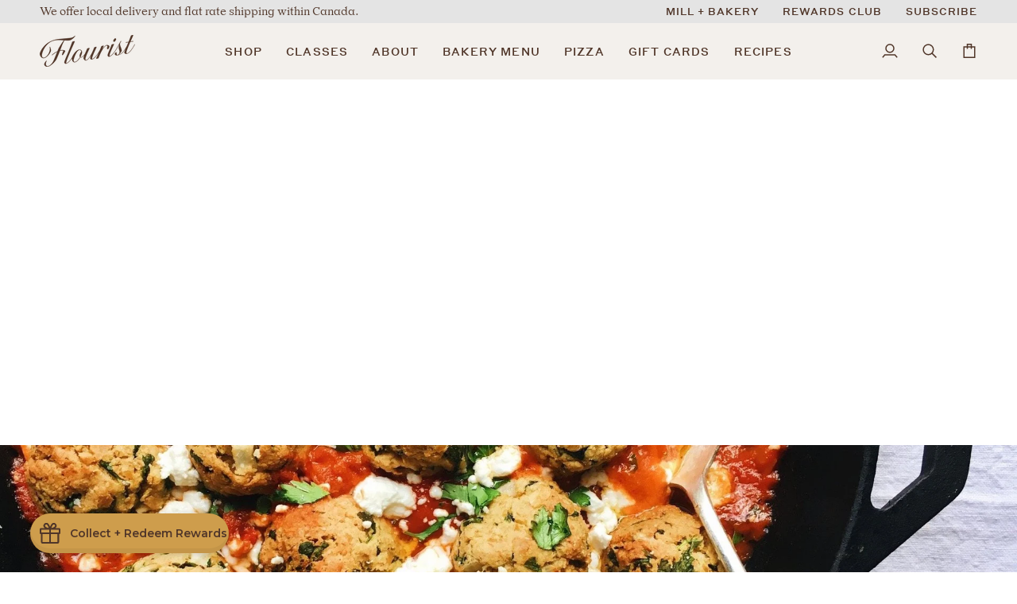

--- FILE ---
content_type: text/html; charset=utf-8
request_url: https://flourist.com/en-us/blogs/recipes/chickpea-ricotta-and-spinach-meatballs-in-tomato-sauce
body_size: 34615
content:
<!doctype html>




<html class="no-js" lang="en" >


<head>
  <meta charset="utf-8">
  <meta http-equiv="X-UA-Compatible" content="IE=edge,chrome=1">
  <meta name="viewport" content="width=device-width,initial-scale=1,viewport-fit=cover">
  <meta name="theme-color" content="#503629"><link rel="canonical" href="https://flourist.com/en-us/blogs/recipes/chickpea-ricotta-and-spinach-meatballs-in-tomato-sauce"><!-- ======================= Pipeline Theme V7.3.0 ========================= -->

  <!-- Preloading ================================================================== -->

  <link rel="preconnect" href="https://fonts.shopify.com" crossorigin>
  <link rel="preload" href="//flourist.com/cdn/fonts/poppins/poppins_n5.ad5b4b72b59a00358afc706450c864c3c8323842.woff2" as="font" type="font/woff2" crossorigin>
  <link rel="preload" href="//flourist.com/cdn/fonts/alegreya/alegreya_n4.9d59d35c9865f13cc7223c9847768350c0c7301a.woff2" as="font" type="font/woff2" crossorigin>
  <link rel="preload" href="//flourist.com/cdn/fonts/karla/karla_n4.40497e07df527e6a50e58fb17ef1950c72f3e32c.woff2" as="font" type="font/woff2" crossorigin>

  <!-- Title and description ================================================ --><link rel="shortcut icon" href="//flourist.com/cdn/shop/files/Flourist_Favicon_32x32.png?v=1613175154" type="image/png">
  <title>
    

    Kabuli Chickpea, Ricotta, and Spinach Meatballs in Tomato Sauce
&ndash; Flourist  

  </title><meta name="description" content="These chickpea balls are dreamy when paired with our favourite classic tomato sauce, and dressed up with goat cheese or feta to serve. First enjoyed while on holiday in London, we were so happy to find a fabulous version of this recipe by UK blogger Sarah Jackson online.  Chickpea, Ricotta, and Spinach Meatballs in Tom">
  <!-- /snippets/social-meta-tags.liquid --><meta property="og:site_name" content="Flourist  ">
<meta property="og:url" content="https://flourist.com/en-us/blogs/recipes/chickpea-ricotta-and-spinach-meatballs-in-tomato-sauce">
<meta property="og:title" content="Kabuli Chickpea, Ricotta, and Spinach Meatballs in Tomato Sauce">
<meta property="og:type" content="article">
<meta property="og:description" content="These chickpea balls are dreamy when paired with our favourite classic tomato sauce, and dressed up with goat cheese or feta to serve. First enjoyed while on holiday in London, we were so happy to find a fabulous version of this recipe by UK blogger Sarah Jackson online. 
Chickpea, Ricotta, and Spinach Meatballs in Tomato Sauce  ~ from sjhealth.co.uk  1 cup ricotta cheese 1 cup finely grated parmesan cheese 1 1/2 cups finely chopped baby spinach (about 3 large handfuls) 1/2 finely chopped white onion 2 1/2 cups cooked Flourist Kabuli Chickpeas 2 1/2 cups breadcrumbs  4 eggs 1 1/2 tbsp dried oregano 1 1/2 tsp salt  1/2 cup goat cheese or feta to garnish (optional) 1/3 cup fresh parsley or basil for serving  3-4 cups Marcella Hazan's Tomato Sauce
Marcella Hazan's Famous Tomato Sauce (3) 14 oz. cans peeled plum tomatoes, plain  1/2 cup butter (yes, you read that right!) 1 large yellow onion, peeled and cut in half 2 tsp salt, or to taste  1 tbsp sugar, or to taste 
The meatballs  Prepare a baking tray with a sheet of parchment paper and heat the oven to 350F. Using a food processor, pulse the Kabuli Chickpeas until they are crumbled, but not puréed. 
Place the chopped spinach, oregano and cheeses in a bowl and mix well. Add the whisked eggs, crumbled Kabuli Chickpeas, and enough breadcrumbs to bind it all together, roughly 2 cups should do it, leaving some left over for rolling. Combine well.
To make the balls, take roughly a tbsp of the mixture and roll it into a ball. Next, coat the ball in some of the remaining breadcrumbs and place on the baking tray. Repeat with the rest of the mixture, and then drizzle with olive oil. Put the trays in the oven for about 45 mins, or until the balls are golden on top, being careful to turn them every 15 minutes, so they bake evenly. 
While the balls are baking, make the tomato sauce. 
The sauce Put a large saucepan over medium-high heat. Add the tomatoes, butter, onion halves, salt, and sugar. Bring to a simmer, and then lower the heat. Crush the tomatoes lightly with the back of a spoon as they cook, and stir occasionally. Simmer very gently for 45 minutes, or until droplets of fat appear on the surface of the tomatoes. Remove and discard the onion.
Serve the balls in the sauce by heating about 3 to 4 cups of the sauce in a large skillet or casserole dish. Arrange the balls on top of the sauce, adding crumbled goat cheese or feta if using. Bake until heated through. Serve hot, with fresh parsley or basil to garnish. "><meta property="og:image" content="http://flourist.com/cdn/shop/articles/2017-09-24_17.18.39_2048x2048_2048x2048_57dd8120-80f3-4192-988b-81614c57c48e.jpg?v=1548973581">
      <meta property="og:image:secure_url" content="https://flourist.com/cdn/shop/articles/2017-09-24_17.18.39_2048x2048_2048x2048_57dd8120-80f3-4192-988b-81614c57c48e.jpg?v=1548973581">
      <meta property="og:image:height" content="1365">
      <meta property="og:image:width" content="2048">


<meta name="twitter:site" content="@">
<meta name="twitter:card" content="summary_large_image">
<meta name="twitter:title" content="Kabuli Chickpea, Ricotta, and Spinach Meatballs in Tomato Sauce">
<meta name="twitter:description" content="These chickpea balls are dreamy when paired with our favourite classic tomato sauce, and dressed up with goat cheese or feta to serve. First enjoyed while on holiday in London, we were so happy to find a fabulous version of this recipe by UK blogger Sarah Jackson online. 
Chickpea, Ricotta, and Spinach Meatballs in Tomato Sauce  ~ from sjhealth.co.uk  1 cup ricotta cheese 1 cup finely grated parmesan cheese 1 1/2 cups finely chopped baby spinach (about 3 large handfuls) 1/2 finely chopped white onion 2 1/2 cups cooked Flourist Kabuli Chickpeas 2 1/2 cups breadcrumbs  4 eggs 1 1/2 tbsp dried oregano 1 1/2 tsp salt  1/2 cup goat cheese or feta to garnish (optional) 1/3 cup fresh parsley or basil for serving  3-4 cups Marcella Hazan's Tomato Sauce
Marcella Hazan's Famous Tomato Sauce (3) 14 oz. cans peeled plum tomatoes, plain  1/2 cup butter (yes, you read that right!) 1 large yellow onion, peeled and cut in half 2 tsp salt, or to taste  1 tbsp sugar, or to taste 
The meatballs  Prepare a baking tray with a sheet of parchment paper and heat the oven to 350F. Using a food processor, pulse the Kabuli Chickpeas until they are crumbled, but not puréed. 
Place the chopped spinach, oregano and cheeses in a bowl and mix well. Add the whisked eggs, crumbled Kabuli Chickpeas, and enough breadcrumbs to bind it all together, roughly 2 cups should do it, leaving some left over for rolling. Combine well.
To make the balls, take roughly a tbsp of the mixture and roll it into a ball. Next, coat the ball in some of the remaining breadcrumbs and place on the baking tray. Repeat with the rest of the mixture, and then drizzle with olive oil. Put the trays in the oven for about 45 mins, or until the balls are golden on top, being careful to turn them every 15 minutes, so they bake evenly. 
While the balls are baking, make the tomato sauce. 
The sauce Put a large saucepan over medium-high heat. Add the tomatoes, butter, onion halves, salt, and sugar. Bring to a simmer, and then lower the heat. Crush the tomatoes lightly with the back of a spoon as they cook, and stir occasionally. Simmer very gently for 45 minutes, or until droplets of fat appear on the surface of the tomatoes. Remove and discard the onion.
Serve the balls in the sauce by heating about 3 to 4 cups of the sauce in a large skillet or casserole dish. Arrange the balls on top of the sauce, adding crumbled goat cheese or feta if using. Bake until heated through. Serve hot, with fresh parsley or basil to garnish. "><!-- CSS ================================================================== -->

  <link href="//flourist.com/cdn/shop/t/50/assets/font-settings.css?v=117725408510859744781759333510" rel="stylesheet" type="text/css" media="all" />

  <style>
  @font-face {
    font-family: 'OrLemmen-Light';
    src: url(//flourist.com/cdn/shop/t/50/assets/OrLemmen-Light.woff2?v=30361690391794632871724118167) format('woff2'),
         url(//flourist.com/cdn/shop/t/50/assets/OrLemmen-Light.woff?v=66895225504593580911724118166) format('woff');
    font-weight: normal;
    font-style: normal;
  }
  @font-face {
    font-family: 'StyreneA';
    src: url(//flourist.com/cdn/shop/t/50/assets/StyreneA-Medium-Web.woff2?v=144021407856545681831724118168) format('woff2'),
         url(//flourist.com/cdn/shop/t/50/assets/StyreneA-Medium-Web.woff?v=24943151739082158221724118167) format('woff');
    font-weight: normal;
    font-style: normal;
  }
</style>
  <!-- /snippets/css-variables.liquid -->


<style data-shopify>

:root {
/* ================ Layout Variables ================ */






--LAYOUT-WIDTH: 1450px;
--LAYOUT-GUTTER: 24px;
--LAYOUT-GUTTER-OFFSET: -24px;
--NAV-GUTTER: 15px;
--LAYOUT-OUTER: 50px;

/* ================ Product video ================ */

--COLOR-VIDEO-BG: #e9e4dc;


/* ================ Color Variables ================ */

/* === Backgrounds ===*/
--COLOR-BG: #f3f0ec;
--COLOR-BG-ACCENT: #f3f0ec;

/* === Text colors ===*/
--COLOR-TEXT-DARK: #20130d;
--COLOR-TEXT: #503629;
--COLOR-TEXT-LIGHT: #816e64;

/* === Bright color ===*/
--COLOR-PRIMARY: #ce9d4c;
--COLOR-PRIMARY-HOVER: #c99238;
--COLOR-PRIMARY-FADE: rgba(206, 157, 76, 0.05);
--COLOR-PRIMARY-FADE-HOVER: rgba(206, 157, 76, 0.1);--COLOR-PRIMARY-OPPOSITE: #ffffff;

/* === Secondary/link Color ===*/
--COLOR-SECONDARY: #503629;
--COLOR-SECONDARY-HOVER: #3f2b20;
--COLOR-SECONDARY-FADE: rgba(80, 54, 41, 0.05);
--COLOR-SECONDARY-FADE-HOVER: rgba(80, 54, 41, 0.1);--COLOR-SECONDARY-OPPOSITE: #ffffff;

/* === Shades of grey ===*/
--COLOR-A5:  rgba(80, 54, 41, 0.05);
--COLOR-A10: rgba(80, 54, 41, 0.1);
--COLOR-A20: rgba(80, 54, 41, 0.2);
--COLOR-A35: rgba(80, 54, 41, 0.35);
--COLOR-A50: rgba(80, 54, 41, 0.5);
--COLOR-A80: rgba(80, 54, 41, 0.8);
--COLOR-A90: rgba(80, 54, 41, 0.9);
--COLOR-A95: rgba(80, 54, 41, 0.95);


/* ================ Inverted Color Variables ================ */

--INVERSE-BG: #503629;
--INVERSE-BG-ACCENT: #ce9d4c;

/* === Text colors ===*/
--INVERSE-TEXT-DARK: #ffffff;
--INVERSE-TEXT: #f3f0ec;
--INVERSE-TEXT-LIGHT: #c2b8b2;

/* === Bright color ===*/
--INVERSE-PRIMARY: #f3f0ec;
--INVERSE-PRIMARY-HOVER: #dccbb6;
--INVERSE-PRIMARY-FADE: rgba(243, 240, 236, 0.05);
--INVERSE-PRIMARY-FADE-HOVER: rgba(243, 240, 236, 0.1);--INVERSE-PRIMARY-OPPOSITE: #000000;


/* === Second Color ===*/
--INVERSE-SECONDARY: #ce9d4c;
--INVERSE-SECONDARY-HOVER: #b1791d;
--INVERSE-SECONDARY-FADE: rgba(206, 157, 76, 0.05);
--INVERSE-SECONDARY-FADE-HOVER: rgba(206, 157, 76, 0.1);--INVERSE-SECONDARY-OPPOSITE: #000000;


/* === Shades of grey ===*/
--INVERSE-A5:  rgba(243, 240, 236, 0.05);
--INVERSE-A10: rgba(243, 240, 236, 0.1);
--INVERSE-A20: rgba(243, 240, 236, 0.2);
--INVERSE-A35: rgba(243, 240, 236, 0.3);
--INVERSE-A80: rgba(243, 240, 236, 0.8);
--INVERSE-A90: rgba(243, 240, 236, 0.9);
--INVERSE-A95: rgba(243, 240, 236, 0.95);


/* ================ Bright Color Variables ================ */

--BRIGHT-BG: #ce9d4c;
--BRIGHT-BG-ACCENT: #ffffff;

/* === Text colors ===*/
--BRIGHT-TEXT-DARK: #a46f54;
--BRIGHT-TEXT: #503629;
--BRIGHT-TEXT-LIGHT: #765534;

/* === Bright color ===*/
--BRIGHT-PRIMARY: #f3f0ec;
--BRIGHT-PRIMARY-HOVER: #dccbb6;
--BRIGHT-PRIMARY-FADE: rgba(243, 240, 236, 0.05);
--BRIGHT-PRIMARY-FADE-HOVER: rgba(243, 240, 236, 0.1);--BRIGHT-PRIMARY-OPPOSITE: #000000;


/* === Second Color ===*/
--BRIGHT-SECONDARY: #3d5aff;
--BRIGHT-SECONDARY-HOVER: #0024f0;
--BRIGHT-SECONDARY-FADE: rgba(61, 90, 255, 0.05);
--BRIGHT-SECONDARY-FADE-HOVER: rgba(61, 90, 255, 0.1);--BRIGHT-SECONDARY-OPPOSITE: #ffffff;


/* === Shades of grey ===*/
--BRIGHT-A5:  rgba(80, 54, 41, 0.05);
--BRIGHT-A10: rgba(80, 54, 41, 0.1);
--BRIGHT-A20: rgba(80, 54, 41, 0.2);
--BRIGHT-A35: rgba(80, 54, 41, 0.3);
--BRIGHT-A80: rgba(80, 54, 41, 0.8);
--BRIGHT-A90: rgba(80, 54, 41, 0.9);
--BRIGHT-A95: rgba(80, 54, 41, 0.95);


/* === Account Bar ===*/
--COLOR-ANNOUNCEMENT-BG: #e4e4e4;
--COLOR-ANNOUNCEMENT-TEXT: #503629;

/* === Nav and dropdown link background ===*/
--COLOR-NAV: #f3f0ec;
--COLOR-NAV-TEXT: #503629;
--COLOR-NAV-TEXT-DARK: #20130d;
--COLOR-NAV-TEXT-LIGHT: #816e64;
--COLOR-NAV-BORDER: rgba(0,0,0,0);
--COLOR-NAV-A10: rgba(80, 54, 41, 0.1);
--COLOR-NAV-A50: rgba(80, 54, 41, 0.5);
--COLOR-HIGHLIGHT-LINK: #d2815f;

/* === Site Footer ===*/
--COLOR-FOOTER-BG: #503629;
--COLOR-FOOTER-TEXT: #f3f0ec;
--COLOR-FOOTER-A5: rgba(243, 240, 236, 0.05);
--COLOR-FOOTER-A15: rgba(243, 240, 236, 0.15);
--COLOR-FOOTER-A90: rgba(243, 240, 236, 0.9);

/* === Sub-Footer ===*/
--COLOR-SUB-FOOTER-BG: #f3f0ec;
--COLOR-SUB-FOOTER-TEXT: #412a1e;
--COLOR-SUB-FOOTER-A5: rgba(65, 42, 30, 0.05);
--COLOR-SUB-FOOTER-A15: rgba(65, 42, 30, 0.15);
--COLOR-SUB-FOOTER-A90: rgba(65, 42, 30, 0.9);

/* === Products ===*/
--PRODUCT-GRID-ASPECT-RATIO: 100%;

/* === Product badges ===*/
--COLOR-BADGE: #ffffff;
--COLOR-BADGE-TEXT: #424242;
--COLOR-BADGE-TEXT-DARK: #1f1919;
--COLOR-BADGE-TEXT-HOVER: #686868;
--COLOR-BADGE-HAIRLINE: #f6f6f6;

/* === Product item slider ===*/--COLOR-PRODUCT-SLIDER: #ffffff;--COLOR-PRODUCT-SLIDER-OPPOSITE: rgba(13, 13, 13, 0.06);/* === disabled form colors ===*/
--COLOR-DISABLED-BG: #e3ddd9;
--COLOR-DISABLED-TEXT: #baafa8;

--INVERSE-DISABLED-BG: #60493d;
--INVERSE-DISABLED-TEXT: #89776d;


/* === Tailwind RGBA Palette ===*/
--RGB-CANVAS: 243 240 236;
--RGB-CONTENT: 80 54 41;
--RGB-PRIMARY: 206 157 76;
--RGB-SECONDARY: 80 54 41;

--RGB-DARK-CANVAS: 80 54 41;
--RGB-DARK-CONTENT: 243 240 236;
--RGB-DARK-PRIMARY: 243 240 236;
--RGB-DARK-SECONDARY: 206 157 76;

--RGB-BRIGHT-CANVAS: 206 157 76;
--RGB-BRIGHT-CONTENT: 80 54 41;
--RGB-BRIGHT-PRIMARY: 243 240 236;
--RGB-BRIGHT-SECONDARY: 61 90 255;

--RGB-PRIMARY-CONTRAST: 255 255 255;
--RGB-SECONDARY-CONTRAST: 255 255 255;

--RGB-DARK-PRIMARY-CONTRAST: 0 0 0;
--RGB-DARK-SECONDARY-CONTRAST: 0 0 0;

--RGB-BRIGHT-PRIMARY-CONTRAST: 0 0 0;
--RGB-BRIGHT-SECONDARY-CONTRAST: 255 255 255;


/* === Button Radius === */
--BUTTON-RADIUS: 0px;


/* === Icon Stroke Width === */
--ICON-STROKE-WIDTH: 1.8px;


/* ================ Typography ================ */

--FONT-STACK-BODY: 'OrLemmen-Light', Poppins, sans-serif;
--FONT-STYLE-BODY: normal;
--FONT-WEIGHT-BODY: 500;
--FONT-WEIGHT-BODY-BOLD: 600;
--FONT-ADJUST-BODY: 1.0;

  --FONT-BODY-TRANSFORM: none;
  --FONT-BODY-LETTER-SPACING: normal;


--FONT-STACK-HEADING: 'OrLemmen-Light', Alegreya, serif;
--FONT-STYLE-HEADING: normal;
--FONT-WEIGHT-HEADING: 400;
--FONT-WEIGHT-HEADING-BOLD: 500;
--FONT-ADJUST-HEADING: 1.0;

  --FONT-HEADING-TRANSFORM: none;
  --FONT-HEADING-LETTER-SPACING: normal;


--FONT-STACK-ACCENT: 'StyreneA', Karla, serif;
--FONT-STYLE-ACCENT: normal;
--FONT-WEIGHT-ACCENT: 400;
--FONT-WEIGHT-ACCENT-BOLD: 500;
--FONT-ADJUST-ACCENT: 1.0;

  --FONT-ACCENT-TRANSFORM: uppercase;
  --FONT-ACCENT-LETTER-SPACING: 0.09em;

--TYPE-STACK-NAV: 'StyreneA', Poppins, sans-serif;
--TYPE-STYLE-NAV: normal;
--TYPE-ADJUST-NAV: 1.0;
--TYPE-WEIGHT-NAV: 500;

  --FONT-NAV-TRANSFORM: uppercase;
  --FONT-NAV-LETTER-SPACING: 0.09em;

--TYPE-STACK-BUTTON: 'StyreneA', Poppins, sans-serif;
--TYPE-STYLE-BUTTON: normal;
--TYPE-ADJUST-BUTTON: 1.0;
--TYPE-WEIGHT-BUTTON: 500;

  --FONT-BUTTON-TRANSFORM: uppercase;
  --FONT-BUTTON-LETTER-SPACING: 0.09em;

--TYPE-STACK-KICKER: 'StyreneA', Karla, sans-serif;
--TYPE-STYLE-KICKER: normal;
--TYPE-ADJUST-KICKER: 1.0;
--TYPE-WEIGHT-KICKER: 400;

  --FONT-KICKER-TRANSFORM: uppercase;
  --FONT-KICKER-LETTER-SPACING: 0.09em;


--ICO-SELECT: url('//flourist.com/cdn/shop/t/50/assets/ico-select.svg?v=133017253965903427541724121490');

/* ================ Photo correction ================ */
--PHOTO-CORRECTION: 100%;



}


/* ================ Typography ================ */
/* ================ type-scale.com ============ */

/* 1.16 base 13 */
:root {
 --font-1: 10px;
 --font-2: 11.3px;
 --font-3: 12px;
 --font-4: 13px;
 --font-5: 15.5px;
 --font-6: 17px;
 --font-7: 20px;
 --font-8: 23.5px;
 --font-9: 27px;
 --font-10:32px;
 --font-11:37px;
 --font-12:43px;
 --font-13:49px;
 --font-14:57px;
 --font-15:67px;
}

/* 1.175 base 13.5 */
@media only screen and (min-width: 480px) and (max-width: 1099px) {
  :root {
    --font-1: 10px;
    --font-2: 11.5px;
    --font-3: 12.5px;
    --font-4: 13.5px;
    --font-5: 16px;
    --font-6: 18px;
    --font-7: 21px;
    --font-8: 25px;
    --font-9: 29px;
    --font-10:34px;
    --font-11:40px;
    --font-12:47px;
    --font-13:56px;
    --font-14:65px;
   --font-15:77px;
  }
}
/* 1.22 base 14.5 */
@media only screen and (min-width: 1100px) {
  :root {
    --font-1: 10px;
    --font-2: 11.5px;
    --font-3: 13px;
    --font-4: 14.5px;
    --font-5: 17.5px;
    --font-6: 22px;
    --font-7: 26px;
    --font-8: 32px;
    --font-9: 39px;
    --font-10:48px;
    --font-11:58px;
    --font-12:71px;
    --font-13:87px;
    --font-14:106px;
    --font-15:129px;
 }
}


</style>


  <link href="//flourist.com/cdn/shop/t/50/assets/theme.css?v=71008426502664118541757442366" rel="stylesheet" type="text/css" media="all" />

  <script>
    document.documentElement.className = document.documentElement.className.replace('no-js', 'js');

    
      document.documentElement.classList.add('aos-initialized');let root = '/en-us';
    if (root[root.length - 1] !== '/') {
      root = `${root}/`;
    }
    var theme = {
      routes: {
        root_url: root,
        cart: '/en-us/cart',
        cart_add_url: '/en-us/cart/add',
        product_recommendations_url: '/en-us/recommendations/products',
        account_addresses_url: '/en-us/account/addresses',
        predictive_search_url: '/en-us/search/suggest'
      },
      state: {
        cartOpen: null,
      },
      sizes: {
        small: 480,
        medium: 768,
        large: 1100,
        widescreen: 1400
      },
      assets: {
        photoswipe: '//flourist.com/cdn/shop/t/50/assets/photoswipe.js?v=169308975333299535361724115144',
        smoothscroll: '//flourist.com/cdn/shop/t/50/assets/smoothscroll.js?v=37906625415260927261724115145',
        swatches: '//flourist.com/cdn/shop/t/50/assets/swatches.json?v=154940297821828866241724115144',
        noImage: '//flourist.com/cdn/shopifycloud/storefront/assets/no-image-2048-a2addb12.gif',
        base: '//flourist.com/cdn/shop/t/50/assets/'
      },
      strings: {
        swatchesKey: "Color, Colour",
        addToCart: "Add to Cart",
        estimateShipping: "Estimate shipping",
        noShippingAvailable: "We do not ship to this destination.",
        free: "Free",
        from: "From",
        preOrder: "Pre-order",
        soldOut: "Sold Out",
        sale: "Sale",
        subscription: "Subscription",
        unavailable: "Unavailable",
        unitPrice: "Unit price",
        unitPriceSeparator: "per",
        stockout: "All available stock is in cart",
        products: "Products",
        pages: "Pages",
        collections: "Collections",
        resultsFor: "Results for",
        noResultsFor: "No results for",
        articles: "Articles",
        successMessage: "Link copied to clipboard",
      },
      settings: {
        badge_sale_type: "dollar",
        animate_hover: true,
        animate_scroll: true,
        show_locale_desktop: null,
        show_locale_mobile: null,
        show_currency_desktop: null,
        show_currency_mobile: null,
        currency_select_type: "country",
        currency_code_enable: false,
        cycle_images_hover_delay: 0.5
      },
      info: {
        name: 'pipeline'
      },
      version: '7.3.0',
      moneyFormat: "${{amount}}",
      shopCurrency: "CAD",
      currencyCode: "USD"
    }
    let windowInnerHeight = window.innerHeight;
    document.documentElement.style.setProperty('--full-screen', `${windowInnerHeight}px`);
    document.documentElement.style.setProperty('--three-quarters', `${windowInnerHeight * 0.75}px`);
    document.documentElement.style.setProperty('--two-thirds', `${windowInnerHeight * 0.66}px`);
    document.documentElement.style.setProperty('--one-half', `${windowInnerHeight * 0.5}px`);
    document.documentElement.style.setProperty('--one-third', `${windowInnerHeight * 0.33}px`);
    document.documentElement.style.setProperty('--one-fifth', `${windowInnerHeight * 0.2}px`);

    window.isRTL = document.documentElement.getAttribute('dir') === 'rtl';
  </script><!-- Theme Javascript ============================================================== -->
  <script src="//flourist.com/cdn/shop/t/50/assets/vendor.js?v=69555399850987115801724115146" defer="defer"></script>
  <script src="//flourist.com/cdn/shop/t/50/assets/theme.js?v=177227875607832870501724115145" defer="defer"></script>

  <script>
    (function () {
      function onPageShowEvents() {
        if ('requestIdleCallback' in window) {
          requestIdleCallback(initCartEvent, { timeout: 500 })
        } else {
          initCartEvent()
        }
        function initCartEvent(){
          window.fetch(window.theme.routes.cart + '.js')
          .then((response) => {
            if(!response.ok){
              throw {status: response.statusText};
            }
            return response.json();
          })
          .then((response) => {
            document.dispatchEvent(new CustomEvent('theme:cart:change', {
              detail: {
                cart: response,
              },
              bubbles: true,
            }));
            return response;
          })
          .catch((e) => {
            console.error(e);
          });
        }
      };
      window.onpageshow = onPageShowEvents;
    })();
  </script>

  <script type="text/javascript">
    if (window.MSInputMethodContext && document.documentMode) {
      var scripts = document.getElementsByTagName('script')[0];
      var polyfill = document.createElement("script");
      polyfill.defer = true;
      polyfill.src = "//flourist.com/cdn/shop/t/50/assets/ie11.js?v=144489047535103983231724115144";

      scripts.parentNode.insertBefore(polyfill, scripts);
    }
  </script>

  <!-- Shopify app scripts =========================================================== -->
  <script>window.performance && window.performance.mark && window.performance.mark('shopify.content_for_header.start');</script><meta name="google-site-verification" content="jzDeQKxxJ6GkZXuQpbG5jD0msBVvTcR8rjO2YvXXLaU">
<meta id="shopify-digital-wallet" name="shopify-digital-wallet" content="/9617326/digital_wallets/dialog">
<meta name="shopify-checkout-api-token" content="43618c73ead9a0c209727240fa073242">
<link rel="alternate" type="application/atom+xml" title="Feed" href="/en-us/blogs/recipes.atom" />
<link rel="alternate" hreflang="x-default" href="https://flourist.com/blogs/recipes/chickpea-ricotta-and-spinach-meatballs-in-tomato-sauce">
<link rel="alternate" hreflang="en" href="https://flourist.com/blogs/recipes/chickpea-ricotta-and-spinach-meatballs-in-tomato-sauce">
<link rel="alternate" hreflang="en-US" href="https://flourist.com/en-us/blogs/recipes/chickpea-ricotta-and-spinach-meatballs-in-tomato-sauce">
<script async="async" src="/checkouts/internal/preloads.js?locale=en-US"></script>
<link rel="preconnect" href="https://shop.app" crossorigin="anonymous">
<script async="async" src="https://shop.app/checkouts/internal/preloads.js?locale=en-US&shop_id=9617326" crossorigin="anonymous"></script>
<script id="apple-pay-shop-capabilities" type="application/json">{"shopId":9617326,"countryCode":"CA","currencyCode":"USD","merchantCapabilities":["supports3DS"],"merchantId":"gid:\/\/shopify\/Shop\/9617326","merchantName":"Flourist  ","requiredBillingContactFields":["postalAddress","email","phone"],"requiredShippingContactFields":["postalAddress","email","phone"],"shippingType":"shipping","supportedNetworks":["visa","masterCard","amex","discover","interac","jcb"],"total":{"type":"pending","label":"Flourist  ","amount":"1.00"},"shopifyPaymentsEnabled":true,"supportsSubscriptions":true}</script>
<script id="shopify-features" type="application/json">{"accessToken":"43618c73ead9a0c209727240fa073242","betas":["rich-media-storefront-analytics"],"domain":"flourist.com","predictiveSearch":true,"shopId":9617326,"locale":"en"}</script>
<script>var Shopify = Shopify || {};
Shopify.shop = "grain-inc.myshopify.com";
Shopify.locale = "en";
Shopify.currency = {"active":"USD","rate":"0.75459396"};
Shopify.country = "US";
Shopify.theme = {"name":"flourist\/main","id":144768041184,"schema_name":"Pipeline","schema_version":"7.3.0","theme_store_id":null,"role":"main"};
Shopify.theme.handle = "null";
Shopify.theme.style = {"id":null,"handle":null};
Shopify.cdnHost = "flourist.com/cdn";
Shopify.routes = Shopify.routes || {};
Shopify.routes.root = "/en-us/";</script>
<script type="module">!function(o){(o.Shopify=o.Shopify||{}).modules=!0}(window);</script>
<script>!function(o){function n(){var o=[];function n(){o.push(Array.prototype.slice.apply(arguments))}return n.q=o,n}var t=o.Shopify=o.Shopify||{};t.loadFeatures=n(),t.autoloadFeatures=n()}(window);</script>
<script>
  window.ShopifyPay = window.ShopifyPay || {};
  window.ShopifyPay.apiHost = "shop.app\/pay";
  window.ShopifyPay.redirectState = null;
</script>
<script id="shop-js-analytics" type="application/json">{"pageType":"article"}</script>
<script defer="defer" async type="module" src="//flourist.com/cdn/shopifycloud/shop-js/modules/v2/client.init-shop-cart-sync_BN7fPSNr.en.esm.js"></script>
<script defer="defer" async type="module" src="//flourist.com/cdn/shopifycloud/shop-js/modules/v2/chunk.common_Cbph3Kss.esm.js"></script>
<script defer="defer" async type="module" src="//flourist.com/cdn/shopifycloud/shop-js/modules/v2/chunk.modal_DKumMAJ1.esm.js"></script>
<script type="module">
  await import("//flourist.com/cdn/shopifycloud/shop-js/modules/v2/client.init-shop-cart-sync_BN7fPSNr.en.esm.js");
await import("//flourist.com/cdn/shopifycloud/shop-js/modules/v2/chunk.common_Cbph3Kss.esm.js");
await import("//flourist.com/cdn/shopifycloud/shop-js/modules/v2/chunk.modal_DKumMAJ1.esm.js");

  window.Shopify.SignInWithShop?.initShopCartSync?.({"fedCMEnabled":true,"windoidEnabled":true});

</script>
<script>
  window.Shopify = window.Shopify || {};
  if (!window.Shopify.featureAssets) window.Shopify.featureAssets = {};
  window.Shopify.featureAssets['shop-js'] = {"shop-cart-sync":["modules/v2/client.shop-cart-sync_CJVUk8Jm.en.esm.js","modules/v2/chunk.common_Cbph3Kss.esm.js","modules/v2/chunk.modal_DKumMAJ1.esm.js"],"init-fed-cm":["modules/v2/client.init-fed-cm_7Fvt41F4.en.esm.js","modules/v2/chunk.common_Cbph3Kss.esm.js","modules/v2/chunk.modal_DKumMAJ1.esm.js"],"init-shop-email-lookup-coordinator":["modules/v2/client.init-shop-email-lookup-coordinator_Cc088_bR.en.esm.js","modules/v2/chunk.common_Cbph3Kss.esm.js","modules/v2/chunk.modal_DKumMAJ1.esm.js"],"init-windoid":["modules/v2/client.init-windoid_hPopwJRj.en.esm.js","modules/v2/chunk.common_Cbph3Kss.esm.js","modules/v2/chunk.modal_DKumMAJ1.esm.js"],"shop-button":["modules/v2/client.shop-button_B0jaPSNF.en.esm.js","modules/v2/chunk.common_Cbph3Kss.esm.js","modules/v2/chunk.modal_DKumMAJ1.esm.js"],"shop-cash-offers":["modules/v2/client.shop-cash-offers_DPIskqss.en.esm.js","modules/v2/chunk.common_Cbph3Kss.esm.js","modules/v2/chunk.modal_DKumMAJ1.esm.js"],"shop-toast-manager":["modules/v2/client.shop-toast-manager_CK7RT69O.en.esm.js","modules/v2/chunk.common_Cbph3Kss.esm.js","modules/v2/chunk.modal_DKumMAJ1.esm.js"],"init-shop-cart-sync":["modules/v2/client.init-shop-cart-sync_BN7fPSNr.en.esm.js","modules/v2/chunk.common_Cbph3Kss.esm.js","modules/v2/chunk.modal_DKumMAJ1.esm.js"],"init-customer-accounts-sign-up":["modules/v2/client.init-customer-accounts-sign-up_CfPf4CXf.en.esm.js","modules/v2/client.shop-login-button_DeIztwXF.en.esm.js","modules/v2/chunk.common_Cbph3Kss.esm.js","modules/v2/chunk.modal_DKumMAJ1.esm.js"],"pay-button":["modules/v2/client.pay-button_CgIwFSYN.en.esm.js","modules/v2/chunk.common_Cbph3Kss.esm.js","modules/v2/chunk.modal_DKumMAJ1.esm.js"],"init-customer-accounts":["modules/v2/client.init-customer-accounts_DQ3x16JI.en.esm.js","modules/v2/client.shop-login-button_DeIztwXF.en.esm.js","modules/v2/chunk.common_Cbph3Kss.esm.js","modules/v2/chunk.modal_DKumMAJ1.esm.js"],"avatar":["modules/v2/client.avatar_BTnouDA3.en.esm.js"],"init-shop-for-new-customer-accounts":["modules/v2/client.init-shop-for-new-customer-accounts_CsZy_esa.en.esm.js","modules/v2/client.shop-login-button_DeIztwXF.en.esm.js","modules/v2/chunk.common_Cbph3Kss.esm.js","modules/v2/chunk.modal_DKumMAJ1.esm.js"],"shop-follow-button":["modules/v2/client.shop-follow-button_BRMJjgGd.en.esm.js","modules/v2/chunk.common_Cbph3Kss.esm.js","modules/v2/chunk.modal_DKumMAJ1.esm.js"],"checkout-modal":["modules/v2/client.checkout-modal_B9Drz_yf.en.esm.js","modules/v2/chunk.common_Cbph3Kss.esm.js","modules/v2/chunk.modal_DKumMAJ1.esm.js"],"shop-login-button":["modules/v2/client.shop-login-button_DeIztwXF.en.esm.js","modules/v2/chunk.common_Cbph3Kss.esm.js","modules/v2/chunk.modal_DKumMAJ1.esm.js"],"lead-capture":["modules/v2/client.lead-capture_DXYzFM3R.en.esm.js","modules/v2/chunk.common_Cbph3Kss.esm.js","modules/v2/chunk.modal_DKumMAJ1.esm.js"],"shop-login":["modules/v2/client.shop-login_CA5pJqmO.en.esm.js","modules/v2/chunk.common_Cbph3Kss.esm.js","modules/v2/chunk.modal_DKumMAJ1.esm.js"],"payment-terms":["modules/v2/client.payment-terms_BxzfvcZJ.en.esm.js","modules/v2/chunk.common_Cbph3Kss.esm.js","modules/v2/chunk.modal_DKumMAJ1.esm.js"]};
</script>
<script>(function() {
  var isLoaded = false;
  function asyncLoad() {
    if (isLoaded) return;
    isLoaded = true;
    var urls = ["https:\/\/cdn-stamped-io.azureedge.net\/files\/widget.min.js?shop=grain-inc.myshopify.com","https:\/\/cdn1.stamped.io\/files\/widget.min.js?shop=grain-inc.myshopify.com","https:\/\/cdn.nfcube.com\/instafeed-f4728dbd3568a7f4fff471a570700f21.js?shop=grain-inc.myshopify.com"];
    for (var i = 0; i < urls.length; i++) {
      var s = document.createElement('script');
      s.type = 'text/javascript';
      s.async = true;
      s.src = urls[i];
      var x = document.getElementsByTagName('script')[0];
      x.parentNode.insertBefore(s, x);
    }
  };
  if(window.attachEvent) {
    window.attachEvent('onload', asyncLoad);
  } else {
    window.addEventListener('load', asyncLoad, false);
  }
})();</script>
<script id="__st">var __st={"a":9617326,"offset":-28800,"reqid":"a1bc2836-1d00-4e28-9b02-052fe9935850-1769752966","pageurl":"flourist.com\/en-us\/blogs\/recipes\/chickpea-ricotta-and-spinach-meatballs-in-tomato-sauce","s":"articles-172420611","u":"9e64c5f970d6","p":"article","rtyp":"article","rid":172420611};</script>
<script>window.ShopifyPaypalV4VisibilityTracking = true;</script>
<script id="captcha-bootstrap">!function(){'use strict';const t='contact',e='account',n='new_comment',o=[[t,t],['blogs',n],['comments',n],[t,'customer']],c=[[e,'customer_login'],[e,'guest_login'],[e,'recover_customer_password'],[e,'create_customer']],r=t=>t.map((([t,e])=>`form[action*='/${t}']:not([data-nocaptcha='true']) input[name='form_type'][value='${e}']`)).join(','),a=t=>()=>t?[...document.querySelectorAll(t)].map((t=>t.form)):[];function s(){const t=[...o],e=r(t);return a(e)}const i='password',u='form_key',d=['recaptcha-v3-token','g-recaptcha-response','h-captcha-response',i],f=()=>{try{return window.sessionStorage}catch{return}},m='__shopify_v',_=t=>t.elements[u];function p(t,e,n=!1){try{const o=window.sessionStorage,c=JSON.parse(o.getItem(e)),{data:r}=function(t){const{data:e,action:n}=t;return t[m]||n?{data:e,action:n}:{data:t,action:n}}(c);for(const[e,n]of Object.entries(r))t.elements[e]&&(t.elements[e].value=n);n&&o.removeItem(e)}catch(o){console.error('form repopulation failed',{error:o})}}const l='form_type',E='cptcha';function T(t){t.dataset[E]=!0}const w=window,h=w.document,L='Shopify',v='ce_forms',y='captcha';let A=!1;((t,e)=>{const n=(g='f06e6c50-85a8-45c8-87d0-21a2b65856fe',I='https://cdn.shopify.com/shopifycloud/storefront-forms-hcaptcha/ce_storefront_forms_captcha_hcaptcha.v1.5.2.iife.js',D={infoText:'Protected by hCaptcha',privacyText:'Privacy',termsText:'Terms'},(t,e,n)=>{const o=w[L][v],c=o.bindForm;if(c)return c(t,g,e,D).then(n);var r;o.q.push([[t,g,e,D],n]),r=I,A||(h.body.append(Object.assign(h.createElement('script'),{id:'captcha-provider',async:!0,src:r})),A=!0)});var g,I,D;w[L]=w[L]||{},w[L][v]=w[L][v]||{},w[L][v].q=[],w[L][y]=w[L][y]||{},w[L][y].protect=function(t,e){n(t,void 0,e),T(t)},Object.freeze(w[L][y]),function(t,e,n,w,h,L){const[v,y,A,g]=function(t,e,n){const i=e?o:[],u=t?c:[],d=[...i,...u],f=r(d),m=r(i),_=r(d.filter((([t,e])=>n.includes(e))));return[a(f),a(m),a(_),s()]}(w,h,L),I=t=>{const e=t.target;return e instanceof HTMLFormElement?e:e&&e.form},D=t=>v().includes(t);t.addEventListener('submit',(t=>{const e=I(t);if(!e)return;const n=D(e)&&!e.dataset.hcaptchaBound&&!e.dataset.recaptchaBound,o=_(e),c=g().includes(e)&&(!o||!o.value);(n||c)&&t.preventDefault(),c&&!n&&(function(t){try{if(!f())return;!function(t){const e=f();if(!e)return;const n=_(t);if(!n)return;const o=n.value;o&&e.removeItem(o)}(t);const e=Array.from(Array(32),(()=>Math.random().toString(36)[2])).join('');!function(t,e){_(t)||t.append(Object.assign(document.createElement('input'),{type:'hidden',name:u})),t.elements[u].value=e}(t,e),function(t,e){const n=f();if(!n)return;const o=[...t.querySelectorAll(`input[type='${i}']`)].map((({name:t})=>t)),c=[...d,...o],r={};for(const[a,s]of new FormData(t).entries())c.includes(a)||(r[a]=s);n.setItem(e,JSON.stringify({[m]:1,action:t.action,data:r}))}(t,e)}catch(e){console.error('failed to persist form',e)}}(e),e.submit())}));const S=(t,e)=>{t&&!t.dataset[E]&&(n(t,e.some((e=>e===t))),T(t))};for(const o of['focusin','change'])t.addEventListener(o,(t=>{const e=I(t);D(e)&&S(e,y())}));const B=e.get('form_key'),M=e.get(l),P=B&&M;t.addEventListener('DOMContentLoaded',(()=>{const t=y();if(P)for(const e of t)e.elements[l].value===M&&p(e,B);[...new Set([...A(),...v().filter((t=>'true'===t.dataset.shopifyCaptcha))])].forEach((e=>S(e,t)))}))}(h,new URLSearchParams(w.location.search),n,t,e,['guest_login'])})(!0,!0)}();</script>
<script integrity="sha256-4kQ18oKyAcykRKYeNunJcIwy7WH5gtpwJnB7kiuLZ1E=" data-source-attribution="shopify.loadfeatures" defer="defer" src="//flourist.com/cdn/shopifycloud/storefront/assets/storefront/load_feature-a0a9edcb.js" crossorigin="anonymous"></script>
<script crossorigin="anonymous" defer="defer" src="//flourist.com/cdn/shopifycloud/storefront/assets/shopify_pay/storefront-65b4c6d7.js?v=20250812"></script>
<script data-source-attribution="shopify.dynamic_checkout.dynamic.init">var Shopify=Shopify||{};Shopify.PaymentButton=Shopify.PaymentButton||{isStorefrontPortableWallets:!0,init:function(){window.Shopify.PaymentButton.init=function(){};var t=document.createElement("script");t.src="https://flourist.com/cdn/shopifycloud/portable-wallets/latest/portable-wallets.en.js",t.type="module",document.head.appendChild(t)}};
</script>
<script data-source-attribution="shopify.dynamic_checkout.buyer_consent">
  function portableWalletsHideBuyerConsent(e){var t=document.getElementById("shopify-buyer-consent"),n=document.getElementById("shopify-subscription-policy-button");t&&n&&(t.classList.add("hidden"),t.setAttribute("aria-hidden","true"),n.removeEventListener("click",e))}function portableWalletsShowBuyerConsent(e){var t=document.getElementById("shopify-buyer-consent"),n=document.getElementById("shopify-subscription-policy-button");t&&n&&(t.classList.remove("hidden"),t.removeAttribute("aria-hidden"),n.addEventListener("click",e))}window.Shopify?.PaymentButton&&(window.Shopify.PaymentButton.hideBuyerConsent=portableWalletsHideBuyerConsent,window.Shopify.PaymentButton.showBuyerConsent=portableWalletsShowBuyerConsent);
</script>
<script data-source-attribution="shopify.dynamic_checkout.cart.bootstrap">document.addEventListener("DOMContentLoaded",(function(){function t(){return document.querySelector("shopify-accelerated-checkout-cart, shopify-accelerated-checkout")}if(t())Shopify.PaymentButton.init();else{new MutationObserver((function(e,n){t()&&(Shopify.PaymentButton.init(),n.disconnect())})).observe(document.body,{childList:!0,subtree:!0})}}));
</script>
<link id="shopify-accelerated-checkout-styles" rel="stylesheet" media="screen" href="https://flourist.com/cdn/shopifycloud/portable-wallets/latest/accelerated-checkout-backwards-compat.css" crossorigin="anonymous">
<style id="shopify-accelerated-checkout-cart">
        #shopify-buyer-consent {
  margin-top: 1em;
  display: inline-block;
  width: 100%;
}

#shopify-buyer-consent.hidden {
  display: none;
}

#shopify-subscription-policy-button {
  background: none;
  border: none;
  padding: 0;
  text-decoration: underline;
  font-size: inherit;
  cursor: pointer;
}

#shopify-subscription-policy-button::before {
  box-shadow: none;
}

      </style>

<script>window.performance && window.performance.mark && window.performance.mark('shopify.content_for_header.end');</script>
<!-- BEGIN app block: shopify://apps/gameball/blocks/gb-widget/4b916a35-b345-4d7d-9eb4-f51fec3f8c05 --><input type="hidden" name="" id="gameball-customerFirstName" value="">
<input type="hidden" name="" id="gameball-customerLastName" value="">
<input type="hidden" name="" id="gameball-customerID" value="">
<input type="hidden" name="" id="gameball-totalSpent" value="">
<input type="hidden" name="" id="gameball-ordersCount" value="">
<input type="hidden" name="" id="gameball-customerEmail" value="">
<input type="hidden" name="" id="gameball-shopName" value="flourist.com">
<input type="hidden" name="" id="gameball-shopDomain" value="grain-inc.myshopify.com">



  
  
  <input type="hidden" name="" id="gameball-st" value="6e372eec02e97d22d7c0a093aeed3f07ed7de8bfecdbb56220ed7cd157b6d26a">
  
  
    <input type="hidden" name="" id="gameball-APIKey" value="b92e5deaf25d4b5ab89a0ef69761299f">
  


<input type="hidden" name="" id="gameball-TK" value="1">
<input type="hidden" name="" id="gameball-shopLocale" value="en">

<!-- END app block --><!-- BEGIN app block: shopify://apps/zapiet-pickup-delivery/blocks/app-embed/5599aff0-8af1-473a-a372-ecd72a32b4d5 -->









    <style>#storePickupApp {
}</style>




<script type="text/javascript">
    var zapietTranslations = {};

    window.ZapietMethods = {"delivery":{"active":true,"enabled":true,"name":"Delivery","sort":0,"status":{"condition":"price","operator":"morethan","value":4000,"enabled":true,"product_conditions":{"enabled":true,"value":"pickup,delivery","enable":true,"property":"tags","hide_button":false}},"button":{"type":"default","default":"https:\/\/zapiet-vapor.s3.amazonaws.com\/uploads\/images\/d84359ee-b709-4748-b665-be687fc34f32.png","hover":"","active":"https:\/\/zapiet-vapor.s3.amazonaws.com\/uploads\/images\/9b5c92a9-e81f-438e-a62f-6ee9cfc62e7f.png"}},"pickup":{"active":false,"enabled":true,"name":"Pickup","sort":1,"status":{"condition":"price","operator":"morethan","value":0,"enabled":true,"product_conditions":{"enabled":true,"value":"pickup,delivery","enable":true,"property":"tags","hide_button":false}},"button":{"type":"default","default":"https:\/\/zapiet-vapor.s3.amazonaws.com\/uploads\/images\/0db4f3f5-6143-44cb-9499-fe053f57bbba.png","hover":"","active":"https:\/\/zapiet-vapor.s3.amazonaws.com\/uploads\/images\/34a6d443-3b03-45fe-b882-90ff4dded014.png"}},"shipping":{"active":false,"enabled":true,"name":"Shipping","sort":2,"status":{"condition":"price","operator":"morethan","value":0,"enabled":true,"product_conditions":{"enabled":true,"value":"shipping","enable":true,"property":"tags","hide_button":false}},"button":{"type":"default","default":"https:\/\/zapiet-vapor.s3.amazonaws.com\/uploads\/images\/c907448f-ec9a-49d5-ae83-c28a04a8d2d3.png","hover":"","active":"https:\/\/zapiet-vapor.s3.amazonaws.com\/uploads\/images\/d3bddf9f-0f55-4f60-ac71-763cc64cabfa.png"}}}
    window.ZapietEvent = {
        listen: function(eventKey, callback) {
            if (!this.listeners) {
                this.listeners = [];
            }
            this.listeners.push({
                eventKey: eventKey,
                callback: callback
            });
        },
    };

    

    
        
        var language_settings = {"enable_app":true,"enable_geo_search_for_pickups":false,"pickup_region_filter_enabled":false,"pickup_region_filter_field":null,"currency":"CAD","weight_format":"kg","pickup.enable_map":false,"delivery_validation_method":"partial_postcode_matching","base_country_name":"Canada","base_country_code":"CA","method_display_style":"custom","default_method_display_style":"classic","date_format":"l, F j, Y","time_format":"h:i A","week_day_start":"Sun","pickup_address_format":"<span class=\"&quot;name&quot;\"><strong>{{company_name}}</strong></span><span class=\"&quot;address&quot;\">{{address_line_1}}<br />{{city}}, {{postal_code}}</span><span class=\"&quot;distance&quot;\">{{distance}}</span>{{more_information}}","rates_enabled":true,"payment_customization_enabled":false,"distance_format":"km","enable_delivery_address_autocompletion":false,"enable_delivery_current_location":false,"enable_pickup_address_autocompletion":false,"pickup_date_picker_enabled":true,"pickup_time_picker_enabled":true,"delivery_note_enabled":false,"delivery_note_required":false,"delivery_date_picker_enabled":true,"delivery_time_picker_enabled":true,"shipping.date_picker_enabled":false,"delivery_validate_cart":false,"pickup_validate_cart":false,"gmak":"","enable_checkout_locale":true,"enable_checkout_url":true,"disable_widget_for_digital_items":false,"disable_widget_for_product_handles":"gift-card","colors":{"widget_active_background_color":null,"widget_active_border_color":null,"widget_active_icon_color":null,"widget_active_text_color":null,"widget_inactive_background_color":null,"widget_inactive_border_color":null,"widget_inactive_icon_color":null,"widget_inactive_text_color":null},"delivery_validator":{"enabled":false,"show_on_page_load":true,"sticky":true},"checkout":{"delivery":{"discount_code":null,"prepopulate_shipping_address":true,"preselect_first_available_time":true},"pickup":{"discount_code":null,"prepopulate_shipping_address":true,"customer_phone_required":false,"preselect_first_location":true,"preselect_first_available_time":true},"shipping":{"discount_code":""}},"day_name_attribute_enabled":true,"methods":{"delivery":{"active":true,"enabled":true,"name":"Delivery","sort":0,"status":{"condition":"price","operator":"morethan","value":4000,"enabled":true,"product_conditions":{"enabled":true,"value":"pickup,delivery","enable":true,"property":"tags","hide_button":false}},"button":{"type":"default","default":"https://zapiet-vapor.s3.amazonaws.com/uploads/images/d84359ee-b709-4748-b665-be687fc34f32.png","hover":"","active":"https://zapiet-vapor.s3.amazonaws.com/uploads/images/9b5c92a9-e81f-438e-a62f-6ee9cfc62e7f.png"}},"pickup":{"active":false,"enabled":true,"name":"Pickup","sort":1,"status":{"condition":"price","operator":"morethan","value":0,"enabled":true,"product_conditions":{"enabled":true,"value":"pickup,delivery","enable":true,"property":"tags","hide_button":false}},"button":{"type":"default","default":"https://zapiet-vapor.s3.amazonaws.com/uploads/images/0db4f3f5-6143-44cb-9499-fe053f57bbba.png","hover":"","active":"https://zapiet-vapor.s3.amazonaws.com/uploads/images/34a6d443-3b03-45fe-b882-90ff4dded014.png"}},"shipping":{"active":false,"enabled":true,"name":"Shipping","sort":2,"status":{"condition":"price","operator":"morethan","value":0,"enabled":true,"product_conditions":{"enabled":true,"value":"shipping","enable":true,"property":"tags","hide_button":false}},"button":{"type":"default","default":"https://zapiet-vapor.s3.amazonaws.com/uploads/images/c907448f-ec9a-49d5-ae83-c28a04a8d2d3.png","hover":"","active":"https://zapiet-vapor.s3.amazonaws.com/uploads/images/d3bddf9f-0f55-4f60-ac71-763cc64cabfa.png"}}},"translations":{"methods":{"shipping":"Shipping","pickup":"Pickups","delivery":"Delivery"},"calendar":{"january":"January","february":"February","march":"March","april":"April","may":"May","june":"June","july":"July","august":"August","september":"September","october":"October","november":"November","december":"December","sunday":"Sun","monday":"Mon","tuesday":"Tue","wednesday":"Wed","thursday":"Thu","friday":"Fri","saturday":"Sat","today":"","close":"","labelMonthNext":"Next month","labelMonthPrev":"Previous month","labelMonthSelect":"Select a month","labelYearSelect":"Select a year","and":"and","between":"between"},"pickup":{"checkout_button":"Checkout","location_label":"Choose a location.","could_not_find_location":"Sorry, we could not find your location.","datepicker_label":"Choose a date and time.","datepicker_placeholder":"Choose a date and time.","date_time_output":"{{DATE}} at {{TIME}}","location_placeholder":"Enter your postal code ...","filter_by_region_placeholder":"Filter by state/province","heading":"Store Pickup","note":"","max_order_total":"Maximum order value for pickup is $0.00","max_order_weight":"Maximum order weight for pickup is {{ weight }}","min_order_total":"Minimum order value for pickup is $0.00","min_order_weight":"Minimum order weight for pickup is {{ weight }}","more_information":"More information","no_date_time_selected":"Please select a date & time.","no_locations_found":"Sorry, pickup is not available for your selected items.","no_locations_region":"Sorry, pickup is not available in your region.","cart_eligibility_error":"Sorry, pickup is not available for your selected items.","opening_hours":"Opening hours","locations_found":"Please select a pickup location:","dates_not_available":"Sorry, your selected items are not currently available for pickup.","location_error":"Please select a pickup location.","checkout_error":"Please select a date and time for pickup.","preselect_first_available_time":"Select a time","method_not_available":"Not available"},"delivery":{"checkout_button":"Checkout","could_not_find_location":"Sorry, we could not find your location.","datepicker_label":"Choose a date and time.","datepicker_placeholder":"Choose a date and time.","date_time_output":"{{DATE}} between {{SLOT_START_TIME}} and {{SLOT_END_TIME}}","delivery_note_label":"Please enter delivery instructions (optional)","delivery_validator_button_label":"Go","delivery_validator_eligible_button_label":"Continue shopping","delivery_validator_eligible_content":"To start shopping just click the button below","delivery_validator_eligible_heading":"Great, we deliver to your area!","delivery_validator_error_button_label":"Continue shopping","delivery_validator_error_content":"Sorry, it looks like we have encountered an unexpected error. Please try again.","delivery_validator_error_heading":"An error occured","delivery_validator_not_eligible_button_label":"Continue shopping","delivery_validator_not_eligible_content":"You are more then welcome to continue browsing our store","delivery_validator_not_eligible_heading":"Sorry, we do not deliver to your area","delivery_validator_placeholder":"Enter your postal code ...","delivery_validator_prelude":"Do we deliver?","available":"Great! You are eligible for delivery!","heading":"Local Delivery","note":"Enter your postal code to check if you are eligible for local delivery:","max_order_total":"Maximum order value for delivery is $40.00","max_order_weight":"Maximum order weight for delivery is {{ weight }}","min_order_total":"Minimum order value for delivery is $40.00","min_order_weight":"Minimum order weight for delivery is {{ weight }}","delivery_note_error":"Please enter delivery instructions","no_date_time_selected":"Please select the date for delivery.","cart_eligibility_error":"Sorry, delivery is not available for your selected items.","delivery_note_label_required":"Please enter delivery instructions (required)","location_placeholder":"Enter your postal code ...","not_available":"Sorry, delivery is not available in your area.","dates_not_available":"Sorry, your selected items are not currently available for delivery.","checkout_error":"Please enter a valid zipcode and select your preferred date and time for delivery.","delivery_validator_eligible_button_link":"#","delivery_validator_not_eligible_button_link":"#","delivery_validator_error_button_link":"#","preselect_first_available_time":"Select a time","method_not_available":"Not available"},"shipping":{"checkout_button":"Checkout","datepicker_placeholder":"Choose a date.","heading":"Shipping","note":"Please click the checkout button to continue.","max_order_total":"Maximum order value for shipping is $0.00","max_order_weight":"Maximum order weight for shipping is {{ weight }}","min_order_total":"Minimum order value for shipping is $0.00","min_order_weight":"Minimum order weight for shipping is {{ weight }}","cart_eligibility_error":"Sorry, shipping is not available for your selected items.","checkout_error":"Please choose a date for shipping.","method_not_available":"Not available"},"widget":{"zapiet_id_error":"There was a problem adding the Zapiet ID to your cart","attributes_error":"There was a problem adding the attributes to your cart","no_delivery_options_available":"No delivery options are available for your products","no_checkout_method_error":"Please select a delivery option","sms_consent":"I would like to receive SMS notifications about my order updates."},"order_status":{"pickup_details_heading":"Pickup details","pickup_details_text":"Your order will be ready for collection at our {{ Pickup-Location-Company }} location{% if Pickup-Date %} on {{ Pickup-Date | date: \"%A, %d %B\" }}{% if Pickup-Time %} at {{ Pickup-Time }}{% endif %}{% endif %}","delivery_details_heading":"Delivery details","delivery_details_text":"Your order will be delivered locally by our team{% if Delivery-Date %} on the {{ Delivery-Date | date: \"%A, %d %B\" }}{% if Delivery-Time %} between {{ Delivery-Time }}{% endif %}{% endif %}","shipping_details_heading":"Shipping details","shipping_details_text":"Your order will arrive soon{% if Shipping-Date %} on the {{ Shipping-Date | date: \"%A, %d %B\" }}{% endif %}"},"product_widget":{"title":"Delivery and pickup options:","pickup_at":"Pickup at {{ location }}","ready_for_collection":"Ready for collection from","on":"on","view_all_stores":"View all stores","pickup_not_available_item":"Pickup not available for this item","delivery_not_available_location":"Delivery not available for {{ postal_code }}","delivered_by":"Delivered by {{ date }}","delivered_today":"Delivered today","change":"Change","tomorrow":"tomorrow","today":"today","delivery_to":"Delivery to {{ postal_code }}","showing_options_for":"Showing options for {{ postal_code }}","modal_heading":"Select a store for pickup","modal_subheading":"Showing stores near {{ postal_code }}","show_opening_hours":"Show opening hours","hide_opening_hours":"Hide opening hours","closed":"Closed","input_placeholder":"Enter your postal code","input_button":"Check","input_error":"Add a postal code to check available delivery and pickup options.","pickup_available":"Pickup available","not_available":"Not available","select":"Select","selected":"Selected","find_a_store":"Find a store"},"shipping_language_code":"en","delivery_language_code":"en-US","pickup_language_code":"en-GB"},"default_language":"en","region":"us-2","api_region":"api-us","enable_zapiet_id_all_items":false,"widget_restore_state_on_load":false,"draft_orders_enabled":false,"preselect_checkout_method":true,"widget_show_could_not_locate_div_error":true,"checkout_extension_enabled":false,"show_pickup_consent_checkbox":false,"show_delivery_consent_checkbox":false,"subscription_paused":false,"pickup_note_enabled":false,"pickup_note_required":false,"shipping_note_enabled":false,"shipping_note_required":false};
        zapietTranslations["en"] = language_settings.translations;
    

    function initializeZapietApp() {
        var products = [];

        

        window.ZapietCachedSettings = {
            cached_config: {"enable_app":true,"enable_geo_search_for_pickups":false,"pickup_region_filter_enabled":false,"pickup_region_filter_field":null,"currency":"CAD","weight_format":"kg","pickup.enable_map":false,"delivery_validation_method":"partial_postcode_matching","base_country_name":"Canada","base_country_code":"CA","method_display_style":"custom","default_method_display_style":"classic","date_format":"l, F j, Y","time_format":"h:i A","week_day_start":"Sun","pickup_address_format":"<span class=\"&quot;name&quot;\"><strong>{{company_name}}</strong></span><span class=\"&quot;address&quot;\">{{address_line_1}}<br />{{city}}, {{postal_code}}</span><span class=\"&quot;distance&quot;\">{{distance}}</span>{{more_information}}","rates_enabled":true,"payment_customization_enabled":false,"distance_format":"km","enable_delivery_address_autocompletion":false,"enable_delivery_current_location":false,"enable_pickup_address_autocompletion":false,"pickup_date_picker_enabled":true,"pickup_time_picker_enabled":true,"delivery_note_enabled":false,"delivery_note_required":false,"delivery_date_picker_enabled":true,"delivery_time_picker_enabled":true,"shipping.date_picker_enabled":false,"delivery_validate_cart":false,"pickup_validate_cart":false,"gmak":"","enable_checkout_locale":true,"enable_checkout_url":true,"disable_widget_for_digital_items":false,"disable_widget_for_product_handles":"gift-card","colors":{"widget_active_background_color":null,"widget_active_border_color":null,"widget_active_icon_color":null,"widget_active_text_color":null,"widget_inactive_background_color":null,"widget_inactive_border_color":null,"widget_inactive_icon_color":null,"widget_inactive_text_color":null},"delivery_validator":{"enabled":false,"show_on_page_load":true,"sticky":true},"checkout":{"delivery":{"discount_code":null,"prepopulate_shipping_address":true,"preselect_first_available_time":true},"pickup":{"discount_code":null,"prepopulate_shipping_address":true,"customer_phone_required":false,"preselect_first_location":true,"preselect_first_available_time":true},"shipping":{"discount_code":""}},"day_name_attribute_enabled":true,"methods":{"delivery":{"active":true,"enabled":true,"name":"Delivery","sort":0,"status":{"condition":"price","operator":"morethan","value":4000,"enabled":true,"product_conditions":{"enabled":true,"value":"pickup,delivery","enable":true,"property":"tags","hide_button":false}},"button":{"type":"default","default":"https://zapiet-vapor.s3.amazonaws.com/uploads/images/d84359ee-b709-4748-b665-be687fc34f32.png","hover":"","active":"https://zapiet-vapor.s3.amazonaws.com/uploads/images/9b5c92a9-e81f-438e-a62f-6ee9cfc62e7f.png"}},"pickup":{"active":false,"enabled":true,"name":"Pickup","sort":1,"status":{"condition":"price","operator":"morethan","value":0,"enabled":true,"product_conditions":{"enabled":true,"value":"pickup,delivery","enable":true,"property":"tags","hide_button":false}},"button":{"type":"default","default":"https://zapiet-vapor.s3.amazonaws.com/uploads/images/0db4f3f5-6143-44cb-9499-fe053f57bbba.png","hover":"","active":"https://zapiet-vapor.s3.amazonaws.com/uploads/images/34a6d443-3b03-45fe-b882-90ff4dded014.png"}},"shipping":{"active":false,"enabled":true,"name":"Shipping","sort":2,"status":{"condition":"price","operator":"morethan","value":0,"enabled":true,"product_conditions":{"enabled":true,"value":"shipping","enable":true,"property":"tags","hide_button":false}},"button":{"type":"default","default":"https://zapiet-vapor.s3.amazonaws.com/uploads/images/c907448f-ec9a-49d5-ae83-c28a04a8d2d3.png","hover":"","active":"https://zapiet-vapor.s3.amazonaws.com/uploads/images/d3bddf9f-0f55-4f60-ac71-763cc64cabfa.png"}}},"translations":{"methods":{"shipping":"Shipping","pickup":"Pickups","delivery":"Delivery"},"calendar":{"january":"January","february":"February","march":"March","april":"April","may":"May","june":"June","july":"July","august":"August","september":"September","october":"October","november":"November","december":"December","sunday":"Sun","monday":"Mon","tuesday":"Tue","wednesday":"Wed","thursday":"Thu","friday":"Fri","saturday":"Sat","today":"","close":"","labelMonthNext":"Next month","labelMonthPrev":"Previous month","labelMonthSelect":"Select a month","labelYearSelect":"Select a year","and":"and","between":"between"},"pickup":{"checkout_button":"Checkout","location_label":"Choose a location.","could_not_find_location":"Sorry, we could not find your location.","datepicker_label":"Choose a date and time.","datepicker_placeholder":"Choose a date and time.","date_time_output":"{{DATE}} at {{TIME}}","location_placeholder":"Enter your postal code ...","filter_by_region_placeholder":"Filter by state/province","heading":"Store Pickup","note":"","max_order_total":"Maximum order value for pickup is $0.00","max_order_weight":"Maximum order weight for pickup is {{ weight }}","min_order_total":"Minimum order value for pickup is $0.00","min_order_weight":"Minimum order weight for pickup is {{ weight }}","more_information":"More information","no_date_time_selected":"Please select a date & time.","no_locations_found":"Sorry, pickup is not available for your selected items.","no_locations_region":"Sorry, pickup is not available in your region.","cart_eligibility_error":"Sorry, pickup is not available for your selected items.","opening_hours":"Opening hours","locations_found":"Please select a pickup location:","dates_not_available":"Sorry, your selected items are not currently available for pickup.","location_error":"Please select a pickup location.","checkout_error":"Please select a date and time for pickup.","preselect_first_available_time":"Select a time","method_not_available":"Not available"},"delivery":{"checkout_button":"Checkout","could_not_find_location":"Sorry, we could not find your location.","datepicker_label":"Choose a date and time.","datepicker_placeholder":"Choose a date and time.","date_time_output":"{{DATE}} between {{SLOT_START_TIME}} and {{SLOT_END_TIME}}","delivery_note_label":"Please enter delivery instructions (optional)","delivery_validator_button_label":"Go","delivery_validator_eligible_button_label":"Continue shopping","delivery_validator_eligible_content":"To start shopping just click the button below","delivery_validator_eligible_heading":"Great, we deliver to your area!","delivery_validator_error_button_label":"Continue shopping","delivery_validator_error_content":"Sorry, it looks like we have encountered an unexpected error. Please try again.","delivery_validator_error_heading":"An error occured","delivery_validator_not_eligible_button_label":"Continue shopping","delivery_validator_not_eligible_content":"You are more then welcome to continue browsing our store","delivery_validator_not_eligible_heading":"Sorry, we do not deliver to your area","delivery_validator_placeholder":"Enter your postal code ...","delivery_validator_prelude":"Do we deliver?","available":"Great! You are eligible for delivery!","heading":"Local Delivery","note":"Enter your postal code to check if you are eligible for local delivery:","max_order_total":"Maximum order value for delivery is $40.00","max_order_weight":"Maximum order weight for delivery is {{ weight }}","min_order_total":"Minimum order value for delivery is $40.00","min_order_weight":"Minimum order weight for delivery is {{ weight }}","delivery_note_error":"Please enter delivery instructions","no_date_time_selected":"Please select the date for delivery.","cart_eligibility_error":"Sorry, delivery is not available for your selected items.","delivery_note_label_required":"Please enter delivery instructions (required)","location_placeholder":"Enter your postal code ...","not_available":"Sorry, delivery is not available in your area.","dates_not_available":"Sorry, your selected items are not currently available for delivery.","checkout_error":"Please enter a valid zipcode and select your preferred date and time for delivery.","delivery_validator_eligible_button_link":"#","delivery_validator_not_eligible_button_link":"#","delivery_validator_error_button_link":"#","preselect_first_available_time":"Select a time","method_not_available":"Not available"},"shipping":{"checkout_button":"Checkout","datepicker_placeholder":"Choose a date.","heading":"Shipping","note":"Please click the checkout button to continue.","max_order_total":"Maximum order value for shipping is $0.00","max_order_weight":"Maximum order weight for shipping is {{ weight }}","min_order_total":"Minimum order value for shipping is $0.00","min_order_weight":"Minimum order weight for shipping is {{ weight }}","cart_eligibility_error":"Sorry, shipping is not available for your selected items.","checkout_error":"Please choose a date for shipping.","method_not_available":"Not available"},"widget":{"zapiet_id_error":"There was a problem adding the Zapiet ID to your cart","attributes_error":"There was a problem adding the attributes to your cart","no_delivery_options_available":"No delivery options are available for your products","no_checkout_method_error":"Please select a delivery option","sms_consent":"I would like to receive SMS notifications about my order updates."},"order_status":{"pickup_details_heading":"Pickup details","pickup_details_text":"Your order will be ready for collection at our {{ Pickup-Location-Company }} location{% if Pickup-Date %} on {{ Pickup-Date | date: \"%A, %d %B\" }}{% if Pickup-Time %} at {{ Pickup-Time }}{% endif %}{% endif %}","delivery_details_heading":"Delivery details","delivery_details_text":"Your order will be delivered locally by our team{% if Delivery-Date %} on the {{ Delivery-Date | date: \"%A, %d %B\" }}{% if Delivery-Time %} between {{ Delivery-Time }}{% endif %}{% endif %}","shipping_details_heading":"Shipping details","shipping_details_text":"Your order will arrive soon{% if Shipping-Date %} on the {{ Shipping-Date | date: \"%A, %d %B\" }}{% endif %}"},"product_widget":{"title":"Delivery and pickup options:","pickup_at":"Pickup at {{ location }}","ready_for_collection":"Ready for collection from","on":"on","view_all_stores":"View all stores","pickup_not_available_item":"Pickup not available for this item","delivery_not_available_location":"Delivery not available for {{ postal_code }}","delivered_by":"Delivered by {{ date }}","delivered_today":"Delivered today","change":"Change","tomorrow":"tomorrow","today":"today","delivery_to":"Delivery to {{ postal_code }}","showing_options_for":"Showing options for {{ postal_code }}","modal_heading":"Select a store for pickup","modal_subheading":"Showing stores near {{ postal_code }}","show_opening_hours":"Show opening hours","hide_opening_hours":"Hide opening hours","closed":"Closed","input_placeholder":"Enter your postal code","input_button":"Check","input_error":"Add a postal code to check available delivery and pickup options.","pickup_available":"Pickup available","not_available":"Not available","select":"Select","selected":"Selected","find_a_store":"Find a store"},"shipping_language_code":"en","delivery_language_code":"en-US","pickup_language_code":"en-GB"},"default_language":"en","region":"us-2","api_region":"api-us","enable_zapiet_id_all_items":false,"widget_restore_state_on_load":false,"draft_orders_enabled":false,"preselect_checkout_method":true,"widget_show_could_not_locate_div_error":true,"checkout_extension_enabled":false,"show_pickup_consent_checkbox":false,"show_delivery_consent_checkbox":false,"subscription_paused":false,"pickup_note_enabled":false,"pickup_note_required":false,"shipping_note_enabled":false,"shipping_note_required":false},
            shop_identifier: 'grain-inc.myshopify.com',
            language_code: 'en',
            checkout_url: '/en-us/cart',
            products: products,
            translations: zapietTranslations,
            customer: {
                first_name: '',
                last_name: '',
                company: '',
                address1: '',
                address2: '',
                city: '',
                province: '',
                country: '',
                zip: '',
                phone: '',
                tags: null
            }
        }

        window.Zapiet.start(window.ZapietCachedSettings, true);

        
            window.ZapietEvent.listen('widget_loaded', function() {
                // Custom JavaScript
            });
        
    }

    function loadZapietStyles(href) {
        var ss = document.createElement("link");
        ss.type = "text/css";
        ss.rel = "stylesheet";
        ss.media = "all";
        ss.href = href;
        document.getElementsByTagName("head")[0].appendChild(ss);
    }

    
        loadZapietStyles("https://cdn.shopify.com/extensions/019c08de-ad71-7036-abd5-e3c409847a31/zapiet-pickup-delivery-1083/assets/storepickup.css");
        var zapietLoadScripts = {
            vendor: true,
            storepickup: true,
            pickup: true,
            delivery: true,
            shipping: true,
            pickup_map: false,
            validator: false
        };

        function zapietScriptLoaded(key) {
            zapietLoadScripts[key] = false;
            if (!Object.values(zapietLoadScripts).includes(true)) {
                initializeZapietApp();
            }
        }
    
</script>




    <script type="module" src="https://cdn.shopify.com/extensions/019c08de-ad71-7036-abd5-e3c409847a31/zapiet-pickup-delivery-1083/assets/vendor.js" onload="zapietScriptLoaded('vendor')" defer></script>
    <script type="module" src="https://cdn.shopify.com/extensions/019c08de-ad71-7036-abd5-e3c409847a31/zapiet-pickup-delivery-1083/assets/storepickup.js" onload="zapietScriptLoaded('storepickup')" defer></script>

    

    
        <script type="module" src="https://cdn.shopify.com/extensions/019c08de-ad71-7036-abd5-e3c409847a31/zapiet-pickup-delivery-1083/assets/pickup.js" onload="zapietScriptLoaded('pickup')" defer></script>
    

    
        <script type="module" src="https://cdn.shopify.com/extensions/019c08de-ad71-7036-abd5-e3c409847a31/zapiet-pickup-delivery-1083/assets/delivery.js" onload="zapietScriptLoaded('delivery')" defer></script>
    

    
        <script type="module" src="https://cdn.shopify.com/extensions/019c08de-ad71-7036-abd5-e3c409847a31/zapiet-pickup-delivery-1083/assets/shipping.js" onload="zapietScriptLoaded('shipping')" defer></script>
    

    


<!-- END app block --><!-- BEGIN app block: shopify://apps/klaviyo-email-marketing-sms/blocks/klaviyo-onsite-embed/2632fe16-c075-4321-a88b-50b567f42507 -->












  <script async src="https://static.klaviyo.com/onsite/js/VFGsrK/klaviyo.js?company_id=VFGsrK"></script>
  <script>!function(){if(!window.klaviyo){window._klOnsite=window._klOnsite||[];try{window.klaviyo=new Proxy({},{get:function(n,i){return"push"===i?function(){var n;(n=window._klOnsite).push.apply(n,arguments)}:function(){for(var n=arguments.length,o=new Array(n),w=0;w<n;w++)o[w]=arguments[w];var t="function"==typeof o[o.length-1]?o.pop():void 0,e=new Promise((function(n){window._klOnsite.push([i].concat(o,[function(i){t&&t(i),n(i)}]))}));return e}}})}catch(n){window.klaviyo=window.klaviyo||[],window.klaviyo.push=function(){var n;(n=window._klOnsite).push.apply(n,arguments)}}}}();</script>

  




  <script>
    window.klaviyoReviewsProductDesignMode = false
  </script>







<!-- END app block --><script src="https://cdn.shopify.com/extensions/019bbd55-faf8-704f-8dde-f20e21d6e8a3/gameball-385/assets/gb-init-shopify.js" type="text/javascript" defer="defer"></script>
<link href="https://monorail-edge.shopifysvc.com" rel="dns-prefetch">
<script>(function(){if ("sendBeacon" in navigator && "performance" in window) {try {var session_token_from_headers = performance.getEntriesByType('navigation')[0].serverTiming.find(x => x.name == '_s').description;} catch {var session_token_from_headers = undefined;}var session_cookie_matches = document.cookie.match(/_shopify_s=([^;]*)/);var session_token_from_cookie = session_cookie_matches && session_cookie_matches.length === 2 ? session_cookie_matches[1] : "";var session_token = session_token_from_headers || session_token_from_cookie || "";function handle_abandonment_event(e) {var entries = performance.getEntries().filter(function(entry) {return /monorail-edge.shopifysvc.com/.test(entry.name);});if (!window.abandonment_tracked && entries.length === 0) {window.abandonment_tracked = true;var currentMs = Date.now();var navigation_start = performance.timing.navigationStart;var payload = {shop_id: 9617326,url: window.location.href,navigation_start,duration: currentMs - navigation_start,session_token,page_type: "article"};window.navigator.sendBeacon("https://monorail-edge.shopifysvc.com/v1/produce", JSON.stringify({schema_id: "online_store_buyer_site_abandonment/1.1",payload: payload,metadata: {event_created_at_ms: currentMs,event_sent_at_ms: currentMs}}));}}window.addEventListener('pagehide', handle_abandonment_event);}}());</script>
<script id="web-pixels-manager-setup">(function e(e,d,r,n,o){if(void 0===o&&(o={}),!Boolean(null===(a=null===(i=window.Shopify)||void 0===i?void 0:i.analytics)||void 0===a?void 0:a.replayQueue)){var i,a;window.Shopify=window.Shopify||{};var t=window.Shopify;t.analytics=t.analytics||{};var s=t.analytics;s.replayQueue=[],s.publish=function(e,d,r){return s.replayQueue.push([e,d,r]),!0};try{self.performance.mark("wpm:start")}catch(e){}var l=function(){var e={modern:/Edge?\/(1{2}[4-9]|1[2-9]\d|[2-9]\d{2}|\d{4,})\.\d+(\.\d+|)|Firefox\/(1{2}[4-9]|1[2-9]\d|[2-9]\d{2}|\d{4,})\.\d+(\.\d+|)|Chrom(ium|e)\/(9{2}|\d{3,})\.\d+(\.\d+|)|(Maci|X1{2}).+ Version\/(15\.\d+|(1[6-9]|[2-9]\d|\d{3,})\.\d+)([,.]\d+|)( \(\w+\)|)( Mobile\/\w+|) Safari\/|Chrome.+OPR\/(9{2}|\d{3,})\.\d+\.\d+|(CPU[ +]OS|iPhone[ +]OS|CPU[ +]iPhone|CPU IPhone OS|CPU iPad OS)[ +]+(15[._]\d+|(1[6-9]|[2-9]\d|\d{3,})[._]\d+)([._]\d+|)|Android:?[ /-](13[3-9]|1[4-9]\d|[2-9]\d{2}|\d{4,})(\.\d+|)(\.\d+|)|Android.+Firefox\/(13[5-9]|1[4-9]\d|[2-9]\d{2}|\d{4,})\.\d+(\.\d+|)|Android.+Chrom(ium|e)\/(13[3-9]|1[4-9]\d|[2-9]\d{2}|\d{4,})\.\d+(\.\d+|)|SamsungBrowser\/([2-9]\d|\d{3,})\.\d+/,legacy:/Edge?\/(1[6-9]|[2-9]\d|\d{3,})\.\d+(\.\d+|)|Firefox\/(5[4-9]|[6-9]\d|\d{3,})\.\d+(\.\d+|)|Chrom(ium|e)\/(5[1-9]|[6-9]\d|\d{3,})\.\d+(\.\d+|)([\d.]+$|.*Safari\/(?![\d.]+ Edge\/[\d.]+$))|(Maci|X1{2}).+ Version\/(10\.\d+|(1[1-9]|[2-9]\d|\d{3,})\.\d+)([,.]\d+|)( \(\w+\)|)( Mobile\/\w+|) Safari\/|Chrome.+OPR\/(3[89]|[4-9]\d|\d{3,})\.\d+\.\d+|(CPU[ +]OS|iPhone[ +]OS|CPU[ +]iPhone|CPU IPhone OS|CPU iPad OS)[ +]+(10[._]\d+|(1[1-9]|[2-9]\d|\d{3,})[._]\d+)([._]\d+|)|Android:?[ /-](13[3-9]|1[4-9]\d|[2-9]\d{2}|\d{4,})(\.\d+|)(\.\d+|)|Mobile Safari.+OPR\/([89]\d|\d{3,})\.\d+\.\d+|Android.+Firefox\/(13[5-9]|1[4-9]\d|[2-9]\d{2}|\d{4,})\.\d+(\.\d+|)|Android.+Chrom(ium|e)\/(13[3-9]|1[4-9]\d|[2-9]\d{2}|\d{4,})\.\d+(\.\d+|)|Android.+(UC? ?Browser|UCWEB|U3)[ /]?(15\.([5-9]|\d{2,})|(1[6-9]|[2-9]\d|\d{3,})\.\d+)\.\d+|SamsungBrowser\/(5\.\d+|([6-9]|\d{2,})\.\d+)|Android.+MQ{2}Browser\/(14(\.(9|\d{2,})|)|(1[5-9]|[2-9]\d|\d{3,})(\.\d+|))(\.\d+|)|K[Aa][Ii]OS\/(3\.\d+|([4-9]|\d{2,})\.\d+)(\.\d+|)/},d=e.modern,r=e.legacy,n=navigator.userAgent;return n.match(d)?"modern":n.match(r)?"legacy":"unknown"}(),u="modern"===l?"modern":"legacy",c=(null!=n?n:{modern:"",legacy:""})[u],f=function(e){return[e.baseUrl,"/wpm","/b",e.hashVersion,"modern"===e.buildTarget?"m":"l",".js"].join("")}({baseUrl:d,hashVersion:r,buildTarget:u}),m=function(e){var d=e.version,r=e.bundleTarget,n=e.surface,o=e.pageUrl,i=e.monorailEndpoint;return{emit:function(e){var a=e.status,t=e.errorMsg,s=(new Date).getTime(),l=JSON.stringify({metadata:{event_sent_at_ms:s},events:[{schema_id:"web_pixels_manager_load/3.1",payload:{version:d,bundle_target:r,page_url:o,status:a,surface:n,error_msg:t},metadata:{event_created_at_ms:s}}]});if(!i)return console&&console.warn&&console.warn("[Web Pixels Manager] No Monorail endpoint provided, skipping logging."),!1;try{return self.navigator.sendBeacon.bind(self.navigator)(i,l)}catch(e){}var u=new XMLHttpRequest;try{return u.open("POST",i,!0),u.setRequestHeader("Content-Type","text/plain"),u.send(l),!0}catch(e){return console&&console.warn&&console.warn("[Web Pixels Manager] Got an unhandled error while logging to Monorail."),!1}}}}({version:r,bundleTarget:l,surface:e.surface,pageUrl:self.location.href,monorailEndpoint:e.monorailEndpoint});try{o.browserTarget=l,function(e){var d=e.src,r=e.async,n=void 0===r||r,o=e.onload,i=e.onerror,a=e.sri,t=e.scriptDataAttributes,s=void 0===t?{}:t,l=document.createElement("script"),u=document.querySelector("head"),c=document.querySelector("body");if(l.async=n,l.src=d,a&&(l.integrity=a,l.crossOrigin="anonymous"),s)for(var f in s)if(Object.prototype.hasOwnProperty.call(s,f))try{l.dataset[f]=s[f]}catch(e){}if(o&&l.addEventListener("load",o),i&&l.addEventListener("error",i),u)u.appendChild(l);else{if(!c)throw new Error("Did not find a head or body element to append the script");c.appendChild(l)}}({src:f,async:!0,onload:function(){if(!function(){var e,d;return Boolean(null===(d=null===(e=window.Shopify)||void 0===e?void 0:e.analytics)||void 0===d?void 0:d.initialized)}()){var d=window.webPixelsManager.init(e)||void 0;if(d){var r=window.Shopify.analytics;r.replayQueue.forEach((function(e){var r=e[0],n=e[1],o=e[2];d.publishCustomEvent(r,n,o)})),r.replayQueue=[],r.publish=d.publishCustomEvent,r.visitor=d.visitor,r.initialized=!0}}},onerror:function(){return m.emit({status:"failed",errorMsg:"".concat(f," has failed to load")})},sri:function(e){var d=/^sha384-[A-Za-z0-9+/=]+$/;return"string"==typeof e&&d.test(e)}(c)?c:"",scriptDataAttributes:o}),m.emit({status:"loading"})}catch(e){m.emit({status:"failed",errorMsg:(null==e?void 0:e.message)||"Unknown error"})}}})({shopId: 9617326,storefrontBaseUrl: "https://flourist.com",extensionsBaseUrl: "https://extensions.shopifycdn.com/cdn/shopifycloud/web-pixels-manager",monorailEndpoint: "https://monorail-edge.shopifysvc.com/unstable/produce_batch",surface: "storefront-renderer",enabledBetaFlags: ["2dca8a86"],webPixelsConfigList: [{"id":"1417150688","configuration":"{\"accountID\":\"VFGsrK\",\"webPixelConfig\":\"eyJlbmFibGVBZGRlZFRvQ2FydEV2ZW50cyI6IHRydWV9\"}","eventPayloadVersion":"v1","runtimeContext":"STRICT","scriptVersion":"524f6c1ee37bacdca7657a665bdca589","type":"APP","apiClientId":123074,"privacyPurposes":["ANALYTICS","MARKETING"],"dataSharingAdjustments":{"protectedCustomerApprovalScopes":["read_customer_address","read_customer_email","read_customer_name","read_customer_personal_data","read_customer_phone"]}},{"id":"535920864","configuration":"{\"config\":\"{\\\"pixel_id\\\":\\\"GT-PLFFBWT\\\",\\\"target_country\\\":\\\"CA\\\",\\\"gtag_events\\\":[{\\\"type\\\":\\\"purchase\\\",\\\"action_label\\\":\\\"MC-6NJZKGMTB2\\\"},{\\\"type\\\":\\\"page_view\\\",\\\"action_label\\\":\\\"MC-6NJZKGMTB2\\\"},{\\\"type\\\":\\\"view_item\\\",\\\"action_label\\\":\\\"MC-6NJZKGMTB2\\\"}],\\\"enable_monitoring_mode\\\":false}\"}","eventPayloadVersion":"v1","runtimeContext":"OPEN","scriptVersion":"b2a88bafab3e21179ed38636efcd8a93","type":"APP","apiClientId":1780363,"privacyPurposes":[],"dataSharingAdjustments":{"protectedCustomerApprovalScopes":["read_customer_address","read_customer_email","read_customer_name","read_customer_personal_data","read_customer_phone"]}},{"id":"120422624","configuration":"{\"pixel_id\":\"159600534754521\",\"pixel_type\":\"facebook_pixel\",\"metaapp_system_user_token\":\"-\"}","eventPayloadVersion":"v1","runtimeContext":"OPEN","scriptVersion":"ca16bc87fe92b6042fbaa3acc2fbdaa6","type":"APP","apiClientId":2329312,"privacyPurposes":["ANALYTICS","MARKETING","SALE_OF_DATA"],"dataSharingAdjustments":{"protectedCustomerApprovalScopes":["read_customer_address","read_customer_email","read_customer_name","read_customer_personal_data","read_customer_phone"]}},{"id":"70222048","configuration":"{\"tagID\":\"2613337926640\"}","eventPayloadVersion":"v1","runtimeContext":"STRICT","scriptVersion":"18031546ee651571ed29edbe71a3550b","type":"APP","apiClientId":3009811,"privacyPurposes":["ANALYTICS","MARKETING","SALE_OF_DATA"],"dataSharingAdjustments":{"protectedCustomerApprovalScopes":["read_customer_address","read_customer_email","read_customer_name","read_customer_personal_data","read_customer_phone"]}},{"id":"82608352","eventPayloadVersion":"v1","runtimeContext":"LAX","scriptVersion":"1","type":"CUSTOM","privacyPurposes":["ANALYTICS"],"name":"Google Analytics tag (migrated)"},{"id":"shopify-app-pixel","configuration":"{}","eventPayloadVersion":"v1","runtimeContext":"STRICT","scriptVersion":"0450","apiClientId":"shopify-pixel","type":"APP","privacyPurposes":["ANALYTICS","MARKETING"]},{"id":"shopify-custom-pixel","eventPayloadVersion":"v1","runtimeContext":"LAX","scriptVersion":"0450","apiClientId":"shopify-pixel","type":"CUSTOM","privacyPurposes":["ANALYTICS","MARKETING"]}],isMerchantRequest: false,initData: {"shop":{"name":"Flourist  ","paymentSettings":{"currencyCode":"CAD"},"myshopifyDomain":"grain-inc.myshopify.com","countryCode":"CA","storefrontUrl":"https:\/\/flourist.com\/en-us"},"customer":null,"cart":null,"checkout":null,"productVariants":[],"purchasingCompany":null},},"https://flourist.com/cdn","1d2a099fw23dfb22ep557258f5m7a2edbae",{"modern":"","legacy":""},{"shopId":"9617326","storefrontBaseUrl":"https:\/\/flourist.com","extensionBaseUrl":"https:\/\/extensions.shopifycdn.com\/cdn\/shopifycloud\/web-pixels-manager","surface":"storefront-renderer","enabledBetaFlags":"[\"2dca8a86\"]","isMerchantRequest":"false","hashVersion":"1d2a099fw23dfb22ep557258f5m7a2edbae","publish":"custom","events":"[[\"page_viewed\",{}]]"});</script><script>
  window.ShopifyAnalytics = window.ShopifyAnalytics || {};
  window.ShopifyAnalytics.meta = window.ShopifyAnalytics.meta || {};
  window.ShopifyAnalytics.meta.currency = 'USD';
  var meta = {"page":{"pageType":"article","resourceType":"article","resourceId":172420611,"requestId":"a1bc2836-1d00-4e28-9b02-052fe9935850-1769752966"}};
  for (var attr in meta) {
    window.ShopifyAnalytics.meta[attr] = meta[attr];
  }
</script>
<script class="analytics">
  (function () {
    var customDocumentWrite = function(content) {
      var jquery = null;

      if (window.jQuery) {
        jquery = window.jQuery;
      } else if (window.Checkout && window.Checkout.$) {
        jquery = window.Checkout.$;
      }

      if (jquery) {
        jquery('body').append(content);
      }
    };

    var hasLoggedConversion = function(token) {
      if (token) {
        return document.cookie.indexOf('loggedConversion=' + token) !== -1;
      }
      return false;
    }

    var setCookieIfConversion = function(token) {
      if (token) {
        var twoMonthsFromNow = new Date(Date.now());
        twoMonthsFromNow.setMonth(twoMonthsFromNow.getMonth() + 2);

        document.cookie = 'loggedConversion=' + token + '; expires=' + twoMonthsFromNow;
      }
    }

    var trekkie = window.ShopifyAnalytics.lib = window.trekkie = window.trekkie || [];
    if (trekkie.integrations) {
      return;
    }
    trekkie.methods = [
      'identify',
      'page',
      'ready',
      'track',
      'trackForm',
      'trackLink'
    ];
    trekkie.factory = function(method) {
      return function() {
        var args = Array.prototype.slice.call(arguments);
        args.unshift(method);
        trekkie.push(args);
        return trekkie;
      };
    };
    for (var i = 0; i < trekkie.methods.length; i++) {
      var key = trekkie.methods[i];
      trekkie[key] = trekkie.factory(key);
    }
    trekkie.load = function(config) {
      trekkie.config = config || {};
      trekkie.config.initialDocumentCookie = document.cookie;
      var first = document.getElementsByTagName('script')[0];
      var script = document.createElement('script');
      script.type = 'text/javascript';
      script.onerror = function(e) {
        var scriptFallback = document.createElement('script');
        scriptFallback.type = 'text/javascript';
        scriptFallback.onerror = function(error) {
                var Monorail = {
      produce: function produce(monorailDomain, schemaId, payload) {
        var currentMs = new Date().getTime();
        var event = {
          schema_id: schemaId,
          payload: payload,
          metadata: {
            event_created_at_ms: currentMs,
            event_sent_at_ms: currentMs
          }
        };
        return Monorail.sendRequest("https://" + monorailDomain + "/v1/produce", JSON.stringify(event));
      },
      sendRequest: function sendRequest(endpointUrl, payload) {
        // Try the sendBeacon API
        if (window && window.navigator && typeof window.navigator.sendBeacon === 'function' && typeof window.Blob === 'function' && !Monorail.isIos12()) {
          var blobData = new window.Blob([payload], {
            type: 'text/plain'
          });

          if (window.navigator.sendBeacon(endpointUrl, blobData)) {
            return true;
          } // sendBeacon was not successful

        } // XHR beacon

        var xhr = new XMLHttpRequest();

        try {
          xhr.open('POST', endpointUrl);
          xhr.setRequestHeader('Content-Type', 'text/plain');
          xhr.send(payload);
        } catch (e) {
          console.log(e);
        }

        return false;
      },
      isIos12: function isIos12() {
        return window.navigator.userAgent.lastIndexOf('iPhone; CPU iPhone OS 12_') !== -1 || window.navigator.userAgent.lastIndexOf('iPad; CPU OS 12_') !== -1;
      }
    };
    Monorail.produce('monorail-edge.shopifysvc.com',
      'trekkie_storefront_load_errors/1.1',
      {shop_id: 9617326,
      theme_id: 144768041184,
      app_name: "storefront",
      context_url: window.location.href,
      source_url: "//flourist.com/cdn/s/trekkie.storefront.c59ea00e0474b293ae6629561379568a2d7c4bba.min.js"});

        };
        scriptFallback.async = true;
        scriptFallback.src = '//flourist.com/cdn/s/trekkie.storefront.c59ea00e0474b293ae6629561379568a2d7c4bba.min.js';
        first.parentNode.insertBefore(scriptFallback, first);
      };
      script.async = true;
      script.src = '//flourist.com/cdn/s/trekkie.storefront.c59ea00e0474b293ae6629561379568a2d7c4bba.min.js';
      first.parentNode.insertBefore(script, first);
    };
    trekkie.load(
      {"Trekkie":{"appName":"storefront","development":false,"defaultAttributes":{"shopId":9617326,"isMerchantRequest":null,"themeId":144768041184,"themeCityHash":"12994995033821490986","contentLanguage":"en","currency":"USD","eventMetadataId":"a5c2ad1a-dafe-4805-b244-0899ce5f4ef7"},"isServerSideCookieWritingEnabled":true,"monorailRegion":"shop_domain","enabledBetaFlags":["65f19447","b5387b81"]},"Session Attribution":{},"S2S":{"facebookCapiEnabled":true,"source":"trekkie-storefront-renderer","apiClientId":580111}}
    );

    var loaded = false;
    trekkie.ready(function() {
      if (loaded) return;
      loaded = true;

      window.ShopifyAnalytics.lib = window.trekkie;

      var originalDocumentWrite = document.write;
      document.write = customDocumentWrite;
      try { window.ShopifyAnalytics.merchantGoogleAnalytics.call(this); } catch(error) {};
      document.write = originalDocumentWrite;

      window.ShopifyAnalytics.lib.page(null,{"pageType":"article","resourceType":"article","resourceId":172420611,"requestId":"a1bc2836-1d00-4e28-9b02-052fe9935850-1769752966","shopifyEmitted":true});

      var match = window.location.pathname.match(/checkouts\/(.+)\/(thank_you|post_purchase)/)
      var token = match? match[1]: undefined;
      if (!hasLoggedConversion(token)) {
        setCookieIfConversion(token);
        
      }
    });


        var eventsListenerScript = document.createElement('script');
        eventsListenerScript.async = true;
        eventsListenerScript.src = "//flourist.com/cdn/shopifycloud/storefront/assets/shop_events_listener-3da45d37.js";
        document.getElementsByTagName('head')[0].appendChild(eventsListenerScript);

})();</script>
  <script>
  if (!window.ga || (window.ga && typeof window.ga !== 'function')) {
    window.ga = function ga() {
      (window.ga.q = window.ga.q || []).push(arguments);
      if (window.Shopify && window.Shopify.analytics && typeof window.Shopify.analytics.publish === 'function') {
        window.Shopify.analytics.publish("ga_stub_called", {}, {sendTo: "google_osp_migration"});
      }
      console.error("Shopify's Google Analytics stub called with:", Array.from(arguments), "\nSee https://help.shopify.com/manual/promoting-marketing/pixels/pixel-migration#google for more information.");
    };
    if (window.Shopify && window.Shopify.analytics && typeof window.Shopify.analytics.publish === 'function') {
      window.Shopify.analytics.publish("ga_stub_initialized", {}, {sendTo: "google_osp_migration"});
    }
  }
</script>
<script
  defer
  src="https://flourist.com/cdn/shopifycloud/perf-kit/shopify-perf-kit-3.1.0.min.js"
  data-application="storefront-renderer"
  data-shop-id="9617326"
  data-render-region="gcp-us-central1"
  data-page-type="article"
  data-theme-instance-id="144768041184"
  data-theme-name="Pipeline"
  data-theme-version="7.3.0"
  data-monorail-region="shop_domain"
  data-resource-timing-sampling-rate="10"
  data-shs="true"
  data-shs-beacon="true"
  data-shs-export-with-fetch="true"
  data-shs-logs-sample-rate="1"
  data-shs-beacon-endpoint="https://flourist.com/api/collect"
></script>
</head>


<body id="kabuli-chickpea-ricotta-and-spinach-meatballs-in-tomato-sauce" class="template-article ">

  <a class="in-page-link visually-hidden skip-link" href="#MainContent">Skip to content</a>

  <!-- BEGIN sections: group-header -->
<div id="shopify-section-sections--18382859698400__announcement" class="shopify-section shopify-section-group-group-header"><!-- /sections/announcement.liquid -->
</div><div id="shopify-section-sections--18382859698400__header" class="shopify-section shopify-section-group-group-header"><!-- /sections/header.liquid --><style data-shopify>
  :root {
    --COLOR-NAV-TEXT-TRANSPARENT: #ffffff;
    --COLOR-HEADER-TRANSPARENT-GRADIENT: rgba(0, 0, 0, 0.2);
    --LOGO-PADDING: 15px;
    --menu-backfill-height: auto;
  }
</style>



















<div class="header__wrapper"
  data-header-wrapper
  style="--bar-opacity: 0; --bar-width: 0; --bar-left: 0;"
  data-header-transparent="false"
  data-underline-current="false"
  data-header-sticky="sticky"
  data-header-style="menu_center"
  data-section-id="sections--18382859698400__header"
  data-section-type="header">
  <header class="theme__header" data-header-height>
    
      <div class="header__inner header__inner--bar">
        <div class="wrapper" data-toolbar-height>
          
  <div class="theme__header__toolbar header__desktop" data-takes-space-wrapper >
    
      
        <div class="theme__header__toolbar__text" data-ticker-frame>
          <div data-ticker-scale class="toolbar__scale ticker--unloaded">
            <div data-ticker-text class="toolbar__text">
              <p>We offer local delivery and flat rate shipping within Canada. </p>
            </div>
          </div>
        </div>
      

      
        <div class="toolbar__links" data-child-takes-space>
          
            
              <a href="/en-us/pages/mill-bakery" class="toolbar__navlink">
                <span class="navtext">Mill + Bakery</span>
              </a>
            
          
            
              <a href="/en-us/pages/rewards#gameball-home" class="toolbar__navlink">
                <span class="navtext">Rewards Club</span>
              </a>
            
          
            
              <a href="/en-us/pages/subscribe" class="toolbar__navlink">
                <span class="navtext">Subscribe</span>
              </a>
            
          

          
        </div>
      
    
  </div>

          
  <div class="theme__header__toolbar header__mobile" data-takes-space-wrapper >
    
      
        <div class="theme__header__toolbar__text" data-ticker-frame>
          <div data-ticker-scale class="toolbar__scale">
            <div data-ticker-text class="toolbar__text toolbar__text--center">
              <p>We offer local delivery and flat rate shipping within Canada. </p>
            </div>
          </div>
        </div>
      
    
  </div>

        </div>
      </div>
    

    <div class="header__inner" 
  
data-header-cart-full="false"
>
      <div class="wrapper">
        <div class="header__mobile">
          
    <div class="header__mobile__left">
      <button class="header__mobile__button"
        data-drawer-toggle="hamburger"
        aria-label="Open menu"
        aria-haspopup="true"
        aria-expanded="false"
        aria-controls="header-menu">
        <svg xmlns="http://www.w3.org/2000/svg" aria-hidden="true" class="icon-theme icon-theme-stroke icon-set-mod-hamburger" viewBox="0 0 24 24"><g fill="none" fill-rule="evenodd" stroke-linecap="square" stroke-width="2"><path d="M16 6H3M23 12H3M11 18H3"/></g></svg>
      </button>
    </div>
    
<div class="header__logo header__logo--image">
    <a class="header__logo__link"
      href="/en-us"
      style="--LOGO-WIDTH: 120px"
    >
      




        

        <img src="//flourist.com/cdn/shop/files/flourist-logo_160edd29-932b-432c-aa75-c7428c03af5b.png?v=1644622554&amp;width=120" alt="Flourist  " width="120" height="40" class="logo__img logo__img--color" srcset="
          //flourist.com/cdn/shop/files/flourist-logo_160edd29-932b-432c-aa75-c7428c03af5b.png?v=1644622554&amp;width=240 2x,
          //flourist.com/cdn/shop/files/flourist-logo_160edd29-932b-432c-aa75-c7428c03af5b.png?v=1644622554&amp;width=360 3x,
          //flourist.com/cdn/shop/files/flourist-logo_160edd29-932b-432c-aa75-c7428c03af5b.png?v=1644622554&amp;width=120
        ">
      
      
    </a>
  </div>

    <div class="header__mobile__right">
      <a class="header__mobile__button"
       data-drawer-toggle="drawer-cart"
        href="/en-us/cart">
        <svg xmlns="http://www.w3.org/2000/svg" aria-hidden="true" class="icon-theme icon-theme-stroke icon-set-mod-bag" viewBox="0 0 24 24"><path class="icon-cart-full" d="M7 11h10v8H7z"/><path d="M4 6h16v16H4z"/><path d="M9 9V2h6v7"/></svg>
        <span class="visually-hidden">Cart</span>
        
  <span class="header__cart__status">
    <span data-header-cart-price="0">
      $0.00
    </span>
    <span data-header-cart-count="0">
      (0)
    </span>
    <span 
  
data-header-cart-full="false"
></span>
  </span>

      </a>
    </div>

        </div>

        <div data-header-desktop class="header__desktop header__desktop--menu_center"><div  data-takes-space class="header__desktop__bar__l">
<div class="header__logo header__logo--image">
    <a class="header__logo__link"
      href="/en-us"
      style="--LOGO-WIDTH: 120px"
    >
      




        

        <img src="//flourist.com/cdn/shop/files/flourist-logo_160edd29-932b-432c-aa75-c7428c03af5b.png?v=1644622554&amp;width=120" alt="Flourist  " width="120" height="40" class="logo__img logo__img--color" srcset="
          //flourist.com/cdn/shop/files/flourist-logo_160edd29-932b-432c-aa75-c7428c03af5b.png?v=1644622554&amp;width=240 2x,
          //flourist.com/cdn/shop/files/flourist-logo_160edd29-932b-432c-aa75-c7428c03af5b.png?v=1644622554&amp;width=360 3x,
          //flourist.com/cdn/shop/files/flourist-logo_160edd29-932b-432c-aa75-c7428c03af5b.png?v=1644622554&amp;width=120
        ">
      
      
    </a>
  </div>
</div>
              <div  data-takes-space class="header__desktop__bar__c">
  <nav class="header__menu">
    <div class="header__menu__inner" data-text-items-wrapper>
      
        <!-- /snippets/nav-item.liquid -->

<div class="menu__item  grandparent kids-5 "
  data-main-menu-text-item
  
    role="button"
    aria-haspopup="true"
    aria-expanded="false"
    data-hover-disclosure-toggle="dropdown-d6b17cb1d3c9d092e9dc6fcdcf340834"
    aria-controls="dropdown-d6b17cb1d3c9d092e9dc6fcdcf340834"
  >
  <a href="/en-us/collections/all-products-by-mail" data-top-link class="navlink navlink--toplevel">
    <span class="navtext">Shop</span>
  </a>
  
    <div class="header__dropdown"
      data-hover-disclosure
      id="dropdown-d6b17cb1d3c9d092e9dc6fcdcf340834">
      <div class="header__dropdown__wrapper">
        <div class="header__dropdown__inner">
              
                <div class="dropdown__family dropdown__family--grandchild">
                  <a href="/en-us/collections/available-locally" data-stagger-first class="navlink navlink--child">
                    <span class="navtext">Available Locally</span>
                  </a>
                  
                    
                    <a href="/en-us/collections/pastry-sweets" data-stagger-second class="navlink navlink--grandchild">
                      <span class="navtext">Pastry</span>
                    </a>
                  
                    
                    <a href="/en-us/collections/dairy" data-stagger-second class="navlink navlink--grandchild">
                      <span class="navtext">Produce + Dairy</span>
                    </a>
                  
                    
                    <a href="/en-us/collections/bread" data-stagger-second class="navlink navlink--grandchild">
                      <span class="navtext">Sourdough Bread </span>
                    </a>
                  
                    
                    <a href="/en-us/collections/prepared-food" data-stagger-second class="navlink navlink--grandchild">
                      <span class="navtext">Prepared Food</span>
                    </a>
                  
                    
                    <a href="/en-us/collections/perishable-grocery-beverages" data-stagger-second class="navlink navlink--grandchild">
                      <span class="navtext">Fresh Grocery</span>
                    </a>
                  
                </div>
              
                <div class="dropdown__family dropdown__family--grandchild">
                  <a href="/en-us/collections/best-sellers" data-stagger-first class="navlink navlink--child">
                    <span class="navtext">Flour</span>
                  </a>
                  
                    
                    <a href="/en-us/collections/best-sellers" data-stagger-second class="navlink navlink--grandchild">
                      <span class="navtext">All Flours</span>
                    </a>
                  
                    
                    <a href="/en-us/collections/freshly-milled-flour" data-stagger-second class="navlink navlink--grandchild">
                      <span class="navtext">Everyday Flours</span>
                    </a>
                  
                    
                    <a href="/en-us/collections/specialty-flour" data-stagger-second class="navlink navlink--grandchild">
                      <span class="navtext">Specialty Flours</span>
                    </a>
                  
                    
                    <a href="/en-us/collections/freshly-milled-flour" data-stagger-second class="navlink navlink--grandchild">
                      <span class="navtext">Flour Bundles</span>
                    </a>
                  
                    
                    <a href="/en-us/collections/flour-best-sellers" data-stagger-second class="navlink navlink--grandchild">
                      <span class="navtext">Best Sellers</span>
                    </a>
                  
                </div>
              
                <div class="dropdown__family dropdown__family--grandchild">
                  <a href="/en-us/collections/whole-grains-beans" data-stagger-first class="navlink navlink--child">
                    <span class="navtext">Whole Grains + Beans</span>
                  </a>
                  
                    
                    <a href="/en-us/collections/whole-grains-beans" data-stagger-second class="navlink navlink--grandchild">
                      <span class="navtext">All Grains + Beans</span>
                    </a>
                  
                    
                    <a href="/en-us/collections/whole-grains" data-stagger-second class="navlink navlink--grandchild">
                      <span class="navtext">Whole Grains</span>
                    </a>
                  
                    
                    <a href="/en-us/collections/beans-lentils" data-stagger-second class="navlink navlink--grandchild">
                      <span class="navtext">Beans + Lentils</span>
                    </a>
                  
                    
                    <a href="/en-us/collections/best-sellers-beans-lentils" data-stagger-second class="navlink navlink--grandchild">
                      <span class="navtext">Best Sellers</span>
                    </a>
                  
                </div>
              
                <div class="dropdown__family dropdown__family--grandchild">
                  <a href="/en-us/collections/kitchen-tools-local-delivery-or-pickup" data-stagger-first class="navlink navlink--child">
                    <span class="navtext">Kitchen + Grocery</span>
                  </a>
                  
                    
                    <a href="/en-us/collections/grocery-by-mail" data-stagger-second class="navlink navlink--grandchild">
                      <span class="navtext">Grocery</span>
                    </a>
                  
                    
                    <a href="/en-us/collections/merchandise" data-stagger-second class="navlink navlink--grandchild">
                      <span class="navtext">Flourist Merch</span>
                    </a>
                  
                    
                    <a href="/en-us/collections/kitchen-tools-local-delivery-or-pickup" data-stagger-second class="navlink navlink--grandchild">
                      <span class="navtext">Kitchen Tools</span>
                    </a>
                  
                    
                    <a href="/en-us/collections/sourdough-tools" data-stagger-second class="navlink navlink--grandchild">
                      <span class="navtext">Sourdough Tools</span>
                    </a>
                  
                    
                    <a href="/en-us/collections/canadian-made" data-stagger-second class="navlink navlink--grandchild">
                      <span class="navtext">Canadian Made</span>
                    </a>
                  
                </div>
              
                <div class="dropdown__family dropdown__family--grandchild">
                  <a href="/en-us/collections/cook-books" data-stagger-first class="navlink navlink--child">
                    <span class="navtext">Cook Books</span>
                  </a>
                  
                    
                    <a href="/en-us/collections/baking-cook-books" data-stagger-second class="navlink navlink--grandchild">
                      <span class="navtext">Baking </span>
                    </a>
                  
                    
                    <a href="/en-us/collections/sourdough-books" data-stagger-second class="navlink navlink--grandchild">
                      <span class="navtext">Sourdough</span>
                    </a>
                  
                    
                    <a href="/en-us/collections/books-for-cooking" data-stagger-second class="navlink navlink--grandchild">
                      <span class="navtext">Cooking </span>
                    </a>
                  
                    
                    <a href="/en-us/collections/best-selling-cook-books" data-stagger-second class="navlink navlink--grandchild">
                      <span class="navtext">Best Sellers</span>
                    </a>
                  
                </div>
              
            

            
              

</div>
      </div>
    </div>
  
</div>

      
        <!-- /snippets/nav-item.liquid -->

<div class="menu__item  child"
  data-main-menu-text-item
  >
  <a href="/en-us/collections/classes" data-top-link class="navlink navlink--toplevel">
    <span class="navtext">Classes</span>
  </a>
  
</div>

      
        <!-- /snippets/nav-item.liquid -->

<div class="menu__item  parent"
  data-main-menu-text-item
  
    role="button"
    aria-haspopup="true"
    aria-expanded="false"
    data-hover-disclosure-toggle="dropdown-3f06d1a72a515c52697b7a422fe798c7"
    aria-controls="dropdown-3f06d1a72a515c52697b7a422fe798c7"
  >
  <a href="/en-us/pages/our-story" data-top-link class="navlink navlink--toplevel">
    <span class="navtext">About</span>
  </a>
  
    <div class="header__dropdown"
      data-hover-disclosure
      id="dropdown-3f06d1a72a515c52697b7a422fe798c7">
      <div class="header__dropdown__wrapper">
        <div class="header__dropdown__inner">
            
              
              <a href="/en-us/pages/our-story" data-stagger class="navlink navlink--child">
                <span class="navtext">Our Story</span>
              </a>
            
              
              <a href="/en-us/pages/flour" data-stagger class="navlink navlink--child">
                <span class="navtext">Our Flour</span>
              </a>
            
              
              <a href="/en-us/pages/our-farmers" data-stagger class="navlink navlink--child">
                <span class="navtext">Our Farmers</span>
              </a>
            
</div>
      </div>
    </div>
  
</div>

      
        <!-- /snippets/nav-item.liquid -->

<div class="menu__item  child"
  data-main-menu-text-item
  >
  <a href="/en-us/pages/mill-bakery" data-top-link class="navlink navlink--toplevel">
    <span class="navtext">Bakery Menu </span>
  </a>
  
</div>

      
        <!-- /snippets/nav-item.liquid -->

<div class="menu__item  parent"
  data-main-menu-text-item
  
    role="button"
    aria-haspopup="true"
    aria-expanded="false"
    data-hover-disclosure-toggle="dropdown-f7f061d1f7bf8bbb3b08027f983e927d"
    aria-controls="dropdown-f7f061d1f7bf8bbb3b08027f983e927d"
  >
  <a href="https://flourist.square.site/" data-top-link class="navlink navlink--toplevel">
    <span class="navtext">Pizza</span>
  </a>
  
    <div class="header__dropdown"
      data-hover-disclosure
      id="dropdown-f7f061d1f7bf8bbb3b08027f983e927d">
      <div class="header__dropdown__wrapper">
        <div class="header__dropdown__inner">
            
              
              <a href="https://flourist.square.site/" data-stagger class="navlink navlink--child">
                <span class="navtext">Pizza Menu</span>
              </a>
            
              
              <a href="https://flourist.square.site/" data-stagger class="navlink navlink--child">
                <span class="navtext">Pre-order for Pick up</span>
              </a>
            
              
              <a href="https://order.online/store/flourist-vancouver-24414008/?hideModal=true&pickup=true" data-stagger class="navlink navlink--child">
                <span class="navtext">Pizza Delivery DoorDash</span>
              </a>
            
</div>
      </div>
    </div>
  
</div>

      
        <!-- /snippets/nav-item.liquid -->

<div class="menu__item  child"
  data-main-menu-text-item
  >
  <a href="/en-us/products/gift-card" data-top-link class="navlink navlink--toplevel">
    <span class="navtext">Gift Cards</span>
  </a>
  
</div>

      
        <!-- /snippets/nav-item.liquid -->

<div class="menu__item  child main-menu--active"
  data-main-menu-text-item
  >
  <a href="/en-us/blogs/recipes" data-top-link class="navlink navlink--toplevel">
    <span class="navtext">Recipes</span>
  </a>
  
</div>

      
      <div class="hover__bar"></div>
      <div class="hover__bg"></div>
    </div>
  </nav>
</div>
              <div  data-takes-space class="header__desktop__bar__r">
<div class="header__desktop__buttons header__desktop__buttons--icons" ><div class="header__desktop__button " >
        <a href="/en-us/account" class="navlink"><svg xmlns="http://www.w3.org/2000/svg" aria-hidden="true" class="icon-theme icon-theme-stroke icon-set-mod-user" viewBox="0 0 24 24"><path d="m1 22 3.3-4h15.4l3.3 4M17.996 8.242a6 6 0 1 1-12 0 6 6 0 0 1 12 0Z"/></svg>
            <span class="visually-hidden">My Account</span></a>
      </div>
    

    
      <div class="header__desktop__button " >
        <a href="/en-us/search" class="navlink" data-popdown-toggle="search-popdown">
          
            <svg xmlns="http://www.w3.org/2000/svg" aria-hidden="true" class="icon-theme icon-theme-stroke icon-set-mod-search" viewBox="0 0 24 24"><path stroke-linecap="square" d="M10.1 17.7a7.6 7.6 0 1 0 0-15.2 7.6 7.6 0 0 0 0 15.2Zm11.4 3.8-5.7-5.7"/></svg>
            <span class="visually-hidden">Search</span>
          
        </a>
      </div>
    

    <div class="header__desktop__button " >
      <a href="/en-us/cart"
        class="navlink navlink--cart"
        data-drawer-toggle="drawer-cart">
        
          <svg xmlns="http://www.w3.org/2000/svg" aria-hidden="true" class="icon-theme icon-theme-stroke icon-set-mod-bag" viewBox="0 0 24 24"><path class="icon-cart-full" d="M7 11h10v8H7z"/><path d="M4 6h16v16H4z"/><path d="M9 9V2h6v7"/></svg>
          <span class="visually-hidden">Cart</span>
          
  <span class="header__cart__status">
    <span data-header-cart-price="0">
      $0.00
    </span>
    <span data-header-cart-count="0">
      (0)
    </span>
    <span 
  
data-header-cart-full="false"
></span>
  </span>

        
      </a>
    </div>

  </div>
</div></div>
      </div>
    </div>
  </header>
  
  <nav class="drawer header__drawer display-none"
    data-drawer="hamburger"
    aria-label="Main menu"
    id="header-menu">
    <div class="drawer__content">
      <div class="drawer__top">
        <div class="drawer__top__left">
          
<form method="post" action="/en-us/localization" id="localization-form-drawer" accept-charset="UTF-8" class="header__drawer__selects" enctype="multipart/form-data"><input type="hidden" name="form_type" value="localization" /><input type="hidden" name="utf8" value="✓" /><input type="hidden" name="_method" value="put" /><input type="hidden" name="return_to" value="/en-us/blogs/recipes/chickpea-ricotta-and-spinach-meatballs-in-tomato-sauce" /><!-- /snippets/select-currency.liquid --><div class="popout--navbar js">
  <h2 class="visually-hidden" id="currency-heading-localization-form-drawer">
    Currency
  </h2>

  <popout-select>
    <div class="popout" data-popout>
      
        <button type="button" class="popout__toggle" aria-expanded="false" aria-controls="currency-list-localization-form-drawer" aria-describedby="currency-heading-localization-form-drawer" data-popout-toggle>
          United States (US $)<svg xmlns="http://www.w3.org/2000/svg" stroke-linecap="square" stroke-linejoin="arcs" aria-hidden="true" class="icon-theme icon-theme-stroke icon-core-chevron-down" viewBox="0 0 24 24"><path d="m6 9 6 6 6-6"/></svg></button>

        <ul id="currency-list-localization-form-drawer" class="popout-list" data-popout-list data-popout-list-scroll data-scroll-lock-scrollable>
          
            <li class="popout-list__item ">
              <a class="popout-list__option" href="#"  data-value="CA" data-currency="CAD" data-popout-option>
                <span>Canada (CA $)</span>
              </a>
            </li>
            <li class="popout-list__item popout-list__item--current">
              <a class="popout-list__option" href="#" aria-current="true" data-value="US" data-currency="USD" data-popout-option>
                <span>United States (US $)</span>
              </a>
            </li></ul>

        <input type="hidden" name="country_code" id="CurrencySelector-localization-form-drawer" value="US" data-popout-input/>
      
    </div>
  </popout-select>
</div>
</form>
<a class="drawer__account" href="/en-us/account">
              <svg xmlns="http://www.w3.org/2000/svg" aria-hidden="true" class="icon-theme icon-theme-stroke icon-set-mod-user" viewBox="0 0 24 24"><path d="m1 22 3.3-4h15.4l3.3 4M17.996 8.242a6 6 0 1 1-12 0 6 6 0 0 1 12 0Z"/></svg>
              <span class="visually-hidden">My Account</span>
            </a></div>

        <button class="drawer__button drawer__close"
          data-first-focus
          data-drawer-toggle="hamburger"
          aria-label="Close">
          <svg xmlns="http://www.w3.org/2000/svg" stroke-linecap="square" stroke-linejoin="arcs" aria-hidden="true" class="icon-theme icon-theme-stroke icon-core-x" viewBox="0 0 24 24"><path d="M18 6 6 18M6 6l12 12"/></svg>
        </button>
      </div>

      <div class="drawer__inner" data-drawer-scrolls>
        
          <div class="drawer__search" data-drawer-search>
            <!-- /snippets/search-predictive.liquid -->



<div data-search-popdown-wrap>
  <div id="search-drawer" class="search-drawer search__predictive" data-popdown-outer><predictive-search><form
        action="/en-us/search"
        method="get"
        role="search">

        <div class="item--loadbar" data-loading-indicator style="display: none;"></div>
        <div class="search__predictive__outer">
          <div class="wrapper">
            <div class="search__predictive__main">
              <div class="search__predictive__actions">
                <button class="search__predictive__button" type="submit">
                  <span class="visually-hidden">Search</span><svg xmlns="http://www.w3.org/2000/svg" aria-hidden="true" class="icon-theme icon-theme-stroke icon-set-mod-search" viewBox="0 0 24 24"><path stroke-linecap="square" d="M10.1 17.7a7.6 7.6 0 1 0 0-15.2 7.6 7.6 0 0 0 0 15.2Zm11.4 3.8-5.7-5.7"/></svg>
</button>

                <input type="search"
                  data-predictive-search-input="search-popdown-results"
                  name="q"
                  value=""
                  placeholder="Search..."
                  aria-label="Search our store"
                  aria-controls="predictive-search-results"
                >

                <div class="search__predictive__clear">
                  <button type="reset" class="search__predictive__close__inner search-reset is-hidden" aria-label="Reset">
                    <svg xmlns="http://www.w3.org/2000/svg" stroke-linecap="square" stroke-linejoin="arcs" aria-hidden="true" class="icon-theme icon-theme-stroke icon-core-x" viewBox="0 0 24 24"><path d="M18 6 6 18M6 6l12 12"/></svg>
Clear</button>
                </div>
              </div>

              <div class="search__predictive__close">
                <button type="button" class="search__predictive__close__inner" data-close-popdown aria-label="Close">
                  <svg xmlns="http://www.w3.org/2000/svg" stroke-linecap="square" stroke-linejoin="arcs" aria-hidden="true" class="icon-theme icon-theme-stroke icon-core-x" viewBox="0 0 24 24"><path d="M18 6 6 18M6 6l12 12"/></svg>
                </button>
              </div>
            </div>
          </div>
        </div><div class="header__search__results" tabindex="-1" data-predictive-search-results></div>

          <span class="predictive-search-status visually-hidden" role="status" aria-hidden="true" data-predictive-search-status></span></form></predictive-search></div>

  

  <script data-predictive-search-aria-template type="text/x-template">
    <div aria-live="polite">
      <p>
        
          {{@if(it.count)}}
            <span class="badge">{{ it.count }}</span>
          {{/if}}
          {{ it.title }} <em>{{ it.query }}</em>
        
      </p>
    </div>
  </script>

  <script data-predictive-search-title-template type="text/x-template">
    <div class="search__results__heading">
      
        <p>
          <span class="search__results__title">{{ it.title }}</span>
          <span class="badge">{{ it.count }}</span>
        </p>
      
    </div>
  </script>

  <script data-search-other-template type="text/x-template">
    
      {{@each(it) => object, index}}
        <div class="other__inline animates" style="animation-delay: {{ index | animationDelay }}ms;">
          <p class="other__inline__title">
            <a href="{{ object.url }}">{{ object.title | safe }}</a>
          </p>
        </div>
      {{/each}}
    
  </script>

  <script data-search-product-template type="text/x-template">
    
      {{@each(it) => object, index}}
        <a href="{{ object.url }}" class="product__inline animates" style="animation-delay: {{ index | animationDelay }}ms;">
          <div class="product__inline__image {{ @if (object.featured_image.width === null) }} product__inline__image--no-image {{ /if}}">
            {{ @if (object.featured_image.width !== null) }}
              <img class="img-aspect-ratio" width="{{object.featured_image.width}}" height="{{ object.featured_image.height }}" alt="{{ object.featured_image.alt }}" src="{{ object.thumb }}">
            {{ /if}}
          </div>
          <div>
            <p class="product__inline__title">
              {{ object.title | safe }}
            </p>
            <p class="product__inline__price">
              <span class="price {{ object.classes }}">
                {{ object.price | safe }}
              </span>
              {{@if(object.sold_out)}}
                <br /><em>{{ object.sold_out_translation }}</em>
              {{/if}}
              {{@if(object.on_sale)}}
                <span class="compare-at">
                  {{ object.compare_at_price | safe }}
                </span>
              {{/if}}
            </p>
          </div>
        </a>
      {{/each}}
    
  </script>

</div>

          </div>
        

        
<div class="drawer__menu" data-stagger-animation data-sliderule-pane="0">
          
            <!-- /snippets/nav-item-mobile.liquid --><div class="sliderule__wrapper"><button class="sliderow"
      data-animates="0"
      data-sliderule-open="sliderule-c12abcf67a089b67b0a5a9b783b4ea39">
      <span class="sliderow__title">Shop</span>
      <span class="sliderule__chevron--right">
        <svg xmlns="http://www.w3.org/2000/svg" stroke-linecap="square" stroke-linejoin="arcs" aria-hidden="true" class="icon-theme icon-theme-stroke icon-core-chevron-right" viewBox="0 0 24 24"><path d="m9 18 6-6-6-6"/></svg>
        <span class="visually-hidden">Expand menu</span>
      </span>
    </button>

    <div class="mobile__menu__dropdown sliderule__panel"
      data-sliderule
      id="sliderule-c12abcf67a089b67b0a5a9b783b4ea39"><div class="sliderow sliderow__back" data-animates="1">
        <button class="drawer__button"
          data-sliderule-close="sliderule-c12abcf67a089b67b0a5a9b783b4ea39">
          <span class="sliderule__chevron--left">
            <svg xmlns="http://www.w3.org/2000/svg" stroke-linecap="square" stroke-linejoin="arcs" aria-hidden="true" class="icon-theme icon-theme-stroke icon-core-chevron-left" viewBox="0 0 24 24"><path d="m15 18-6-6 6-6"/></svg>
            <span class="visually-hidden">Hide menu</span>
          </span>
        </button>
        <a class="sliderow__title" href="/en-us/collections/all-products-by-mail">Shop</a>
      </div><div class="sliderow__links" data-links>
        
          
          
          <!-- /snippets/nav-item-mobile.liquid --><div class="sliderule__wrapper"><button class="sliderow"
      data-animates="1"
      data-sliderule-open="sliderule-e5468a49b4bd6767c8e943bc7335ad84">
      <span class="sliderow__title">Available Locally</span>
      <span class="sliderule__chevron--right">
        <svg xmlns="http://www.w3.org/2000/svg" stroke-linecap="square" stroke-linejoin="arcs" aria-hidden="true" class="icon-theme icon-theme-stroke icon-core-chevron-right" viewBox="0 0 24 24"><path d="m9 18 6-6-6-6"/></svg>
        <span class="visually-hidden">Expand menu</span>
      </span>
    </button>

    <div class="mobile__menu__dropdown sliderule__panel"
      data-sliderule
      id="sliderule-e5468a49b4bd6767c8e943bc7335ad84"><div class="sliderow sliderow__back" data-animates="2">
        <button class="drawer__button"
          data-sliderule-close="sliderule-e5468a49b4bd6767c8e943bc7335ad84">
          <span class="sliderule__chevron--left">
            <svg xmlns="http://www.w3.org/2000/svg" stroke-linecap="square" stroke-linejoin="arcs" aria-hidden="true" class="icon-theme icon-theme-stroke icon-core-chevron-left" viewBox="0 0 24 24"><path d="m15 18-6-6 6-6"/></svg>
            <span class="visually-hidden">Hide menu</span>
          </span>
        </button>
        <a class="sliderow__title" href="/en-us/collections/available-locally">Available Locally</a>
      </div><div class="sliderow__links" data-links>
        
          
          
          <!-- /snippets/nav-item-mobile.liquid --><div class="sliderule__wrapper">
    <div class="sliderow" data-animates="2">
      <a class="sliderow__title" href="/en-us/collections/pastry-sweets">Pastry</a>
    </div></div>

        
          
          
          <!-- /snippets/nav-item-mobile.liquid --><div class="sliderule__wrapper">
    <div class="sliderow" data-animates="2">
      <a class="sliderow__title" href="/en-us/collections/dairy">Produce + Dairy</a>
    </div></div>

        
          
          
          <!-- /snippets/nav-item-mobile.liquid --><div class="sliderule__wrapper">
    <div class="sliderow" data-animates="2">
      <a class="sliderow__title" href="/en-us/collections/bread">Sourdough Bread </a>
    </div></div>

        
          
          
          <!-- /snippets/nav-item-mobile.liquid --><div class="sliderule__wrapper">
    <div class="sliderow" data-animates="2">
      <a class="sliderow__title" href="/en-us/collections/prepared-food">Prepared Food</a>
    </div></div>

        
          
          
          <!-- /snippets/nav-item-mobile.liquid --><div class="sliderule__wrapper">
    <div class="sliderow" data-animates="2">
      <a class="sliderow__title" href="/en-us/collections/perishable-grocery-beverages">Fresh Grocery</a>
    </div></div>

        
      </div><div class="sliderule-grid blocks-0">
          
            

        </div></div></div>

        
          
          
          <!-- /snippets/nav-item-mobile.liquid --><div class="sliderule__wrapper"><button class="sliderow"
      data-animates="1"
      data-sliderule-open="sliderule-68840e0d5e35dea77a86f939be98d93b">
      <span class="sliderow__title">Flour</span>
      <span class="sliderule__chevron--right">
        <svg xmlns="http://www.w3.org/2000/svg" stroke-linecap="square" stroke-linejoin="arcs" aria-hidden="true" class="icon-theme icon-theme-stroke icon-core-chevron-right" viewBox="0 0 24 24"><path d="m9 18 6-6-6-6"/></svg>
        <span class="visually-hidden">Expand menu</span>
      </span>
    </button>

    <div class="mobile__menu__dropdown sliderule__panel"
      data-sliderule
      id="sliderule-68840e0d5e35dea77a86f939be98d93b"><div class="sliderow sliderow__back" data-animates="2">
        <button class="drawer__button"
          data-sliderule-close="sliderule-68840e0d5e35dea77a86f939be98d93b">
          <span class="sliderule__chevron--left">
            <svg xmlns="http://www.w3.org/2000/svg" stroke-linecap="square" stroke-linejoin="arcs" aria-hidden="true" class="icon-theme icon-theme-stroke icon-core-chevron-left" viewBox="0 0 24 24"><path d="m15 18-6-6 6-6"/></svg>
            <span class="visually-hidden">Hide menu</span>
          </span>
        </button>
        <a class="sliderow__title" href="/en-us/collections/best-sellers">Flour</a>
      </div><div class="sliderow__links" data-links>
        
          
          
          <!-- /snippets/nav-item-mobile.liquid --><div class="sliderule__wrapper">
    <div class="sliderow" data-animates="2">
      <a class="sliderow__title" href="/en-us/collections/best-sellers">All Flours</a>
    </div></div>

        
          
          
          <!-- /snippets/nav-item-mobile.liquid --><div class="sliderule__wrapper">
    <div class="sliderow" data-animates="2">
      <a class="sliderow__title" href="/en-us/collections/freshly-milled-flour">Everyday Flours</a>
    </div></div>

        
          
          
          <!-- /snippets/nav-item-mobile.liquid --><div class="sliderule__wrapper">
    <div class="sliderow" data-animates="2">
      <a class="sliderow__title" href="/en-us/collections/specialty-flour">Specialty Flours</a>
    </div></div>

        
          
          
          <!-- /snippets/nav-item-mobile.liquid --><div class="sliderule__wrapper">
    <div class="sliderow" data-animates="2">
      <a class="sliderow__title" href="/en-us/collections/freshly-milled-flour">Flour Bundles</a>
    </div></div>

        
          
          
          <!-- /snippets/nav-item-mobile.liquid --><div class="sliderule__wrapper">
    <div class="sliderow" data-animates="2">
      <a class="sliderow__title" href="/en-us/collections/flour-best-sellers">Best Sellers</a>
    </div></div>

        
      </div><div class="sliderule-grid blocks-0">
          
            

        </div></div></div>

        
          
          
          <!-- /snippets/nav-item-mobile.liquid --><div class="sliderule__wrapper"><button class="sliderow"
      data-animates="1"
      data-sliderule-open="sliderule-4c0b016805870a8bd26254508442c533">
      <span class="sliderow__title">Whole Grains + Beans</span>
      <span class="sliderule__chevron--right">
        <svg xmlns="http://www.w3.org/2000/svg" stroke-linecap="square" stroke-linejoin="arcs" aria-hidden="true" class="icon-theme icon-theme-stroke icon-core-chevron-right" viewBox="0 0 24 24"><path d="m9 18 6-6-6-6"/></svg>
        <span class="visually-hidden">Expand menu</span>
      </span>
    </button>

    <div class="mobile__menu__dropdown sliderule__panel"
      data-sliderule
      id="sliderule-4c0b016805870a8bd26254508442c533"><div class="sliderow sliderow__back" data-animates="2">
        <button class="drawer__button"
          data-sliderule-close="sliderule-4c0b016805870a8bd26254508442c533">
          <span class="sliderule__chevron--left">
            <svg xmlns="http://www.w3.org/2000/svg" stroke-linecap="square" stroke-linejoin="arcs" aria-hidden="true" class="icon-theme icon-theme-stroke icon-core-chevron-left" viewBox="0 0 24 24"><path d="m15 18-6-6 6-6"/></svg>
            <span class="visually-hidden">Hide menu</span>
          </span>
        </button>
        <a class="sliderow__title" href="/en-us/collections/whole-grains-beans">Whole Grains + Beans</a>
      </div><div class="sliderow__links" data-links>
        
          
          
          <!-- /snippets/nav-item-mobile.liquid --><div class="sliderule__wrapper">
    <div class="sliderow" data-animates="2">
      <a class="sliderow__title" href="/en-us/collections/whole-grains-beans">All Grains + Beans</a>
    </div></div>

        
          
          
          <!-- /snippets/nav-item-mobile.liquid --><div class="sliderule__wrapper">
    <div class="sliderow" data-animates="2">
      <a class="sliderow__title" href="/en-us/collections/whole-grains">Whole Grains</a>
    </div></div>

        
          
          
          <!-- /snippets/nav-item-mobile.liquid --><div class="sliderule__wrapper">
    <div class="sliderow" data-animates="2">
      <a class="sliderow__title" href="/en-us/collections/beans-lentils">Beans + Lentils</a>
    </div></div>

        
          
          
          <!-- /snippets/nav-item-mobile.liquid --><div class="sliderule__wrapper">
    <div class="sliderow" data-animates="2">
      <a class="sliderow__title" href="/en-us/collections/best-sellers-beans-lentils">Best Sellers</a>
    </div></div>

        
      </div><div class="sliderule-grid blocks-0">
          
            

        </div></div></div>

        
          
          
          <!-- /snippets/nav-item-mobile.liquid --><div class="sliderule__wrapper"><button class="sliderow"
      data-animates="1"
      data-sliderule-open="sliderule-788e7a54d0aa05b102038a8a16e8b66f">
      <span class="sliderow__title">Kitchen + Grocery</span>
      <span class="sliderule__chevron--right">
        <svg xmlns="http://www.w3.org/2000/svg" stroke-linecap="square" stroke-linejoin="arcs" aria-hidden="true" class="icon-theme icon-theme-stroke icon-core-chevron-right" viewBox="0 0 24 24"><path d="m9 18 6-6-6-6"/></svg>
        <span class="visually-hidden">Expand menu</span>
      </span>
    </button>

    <div class="mobile__menu__dropdown sliderule__panel"
      data-sliderule
      id="sliderule-788e7a54d0aa05b102038a8a16e8b66f"><div class="sliderow sliderow__back" data-animates="2">
        <button class="drawer__button"
          data-sliderule-close="sliderule-788e7a54d0aa05b102038a8a16e8b66f">
          <span class="sliderule__chevron--left">
            <svg xmlns="http://www.w3.org/2000/svg" stroke-linecap="square" stroke-linejoin="arcs" aria-hidden="true" class="icon-theme icon-theme-stroke icon-core-chevron-left" viewBox="0 0 24 24"><path d="m15 18-6-6 6-6"/></svg>
            <span class="visually-hidden">Hide menu</span>
          </span>
        </button>
        <a class="sliderow__title" href="/en-us/collections/kitchen-tools-local-delivery-or-pickup">Kitchen + Grocery</a>
      </div><div class="sliderow__links" data-links>
        
          
          
          <!-- /snippets/nav-item-mobile.liquid --><div class="sliderule__wrapper">
    <div class="sliderow" data-animates="2">
      <a class="sliderow__title" href="/en-us/collections/grocery-by-mail">Grocery</a>
    </div></div>

        
          
          
          <!-- /snippets/nav-item-mobile.liquid --><div class="sliderule__wrapper">
    <div class="sliderow" data-animates="2">
      <a class="sliderow__title" href="/en-us/collections/merchandise">Flourist Merch</a>
    </div></div>

        
          
          
          <!-- /snippets/nav-item-mobile.liquid --><div class="sliderule__wrapper">
    <div class="sliderow" data-animates="2">
      <a class="sliderow__title" href="/en-us/collections/kitchen-tools-local-delivery-or-pickup">Kitchen Tools</a>
    </div></div>

        
          
          
          <!-- /snippets/nav-item-mobile.liquid --><div class="sliderule__wrapper">
    <div class="sliderow" data-animates="2">
      <a class="sliderow__title" href="/en-us/collections/sourdough-tools">Sourdough Tools</a>
    </div></div>

        
          
          
          <!-- /snippets/nav-item-mobile.liquid --><div class="sliderule__wrapper">
    <div class="sliderow" data-animates="2">
      <a class="sliderow__title" href="/en-us/collections/canadian-made">Canadian Made</a>
    </div></div>

        
      </div><div class="sliderule-grid blocks-0">
          
            

        </div></div></div>

        
          
          
          <!-- /snippets/nav-item-mobile.liquid --><div class="sliderule__wrapper"><button class="sliderow"
      data-animates="1"
      data-sliderule-open="sliderule-b4b4a7e341ecbc516912488a8425b89c">
      <span class="sliderow__title">Cook Books</span>
      <span class="sliderule__chevron--right">
        <svg xmlns="http://www.w3.org/2000/svg" stroke-linecap="square" stroke-linejoin="arcs" aria-hidden="true" class="icon-theme icon-theme-stroke icon-core-chevron-right" viewBox="0 0 24 24"><path d="m9 18 6-6-6-6"/></svg>
        <span class="visually-hidden">Expand menu</span>
      </span>
    </button>

    <div class="mobile__menu__dropdown sliderule__panel"
      data-sliderule
      id="sliderule-b4b4a7e341ecbc516912488a8425b89c"><div class="sliderow sliderow__back" data-animates="2">
        <button class="drawer__button"
          data-sliderule-close="sliderule-b4b4a7e341ecbc516912488a8425b89c">
          <span class="sliderule__chevron--left">
            <svg xmlns="http://www.w3.org/2000/svg" stroke-linecap="square" stroke-linejoin="arcs" aria-hidden="true" class="icon-theme icon-theme-stroke icon-core-chevron-left" viewBox="0 0 24 24"><path d="m15 18-6-6 6-6"/></svg>
            <span class="visually-hidden">Hide menu</span>
          </span>
        </button>
        <a class="sliderow__title" href="/en-us/collections/cook-books">Cook Books</a>
      </div><div class="sliderow__links" data-links>
        
          
          
          <!-- /snippets/nav-item-mobile.liquid --><div class="sliderule__wrapper">
    <div class="sliderow" data-animates="2">
      <a class="sliderow__title" href="/en-us/collections/baking-cook-books">Baking </a>
    </div></div>

        
          
          
          <!-- /snippets/nav-item-mobile.liquid --><div class="sliderule__wrapper">
    <div class="sliderow" data-animates="2">
      <a class="sliderow__title" href="/en-us/collections/sourdough-books">Sourdough</a>
    </div></div>

        
          
          
          <!-- /snippets/nav-item-mobile.liquid --><div class="sliderule__wrapper">
    <div class="sliderow" data-animates="2">
      <a class="sliderow__title" href="/en-us/collections/books-for-cooking">Cooking </a>
    </div></div>

        
          
          
          <!-- /snippets/nav-item-mobile.liquid --><div class="sliderule__wrapper">
    <div class="sliderow" data-animates="2">
      <a class="sliderow__title" href="/en-us/collections/best-selling-cook-books">Best Sellers</a>
    </div></div>

        
      </div><div class="sliderule-grid blocks-0">
          
            

        </div></div></div>

        
      </div><div class="sliderule-grid blocks-0">
          
            

        </div></div></div>

            
          
            <!-- /snippets/nav-item-mobile.liquid --><div class="sliderule__wrapper">
    <div class="sliderow" data-animates="0">
      <a class="sliderow__title" href="/en-us/collections/classes">Classes</a>
    </div></div>

            
          
            <!-- /snippets/nav-item-mobile.liquid --><div class="sliderule__wrapper"><button class="sliderow"
      data-animates="0"
      data-sliderule-open="sliderule-fa4009ffdc1325842a83bb15f4a520a0">
      <span class="sliderow__title">About</span>
      <span class="sliderule__chevron--right">
        <svg xmlns="http://www.w3.org/2000/svg" stroke-linecap="square" stroke-linejoin="arcs" aria-hidden="true" class="icon-theme icon-theme-stroke icon-core-chevron-right" viewBox="0 0 24 24"><path d="m9 18 6-6-6-6"/></svg>
        <span class="visually-hidden">Expand menu</span>
      </span>
    </button>

    <div class="mobile__menu__dropdown sliderule__panel"
      data-sliderule
      id="sliderule-fa4009ffdc1325842a83bb15f4a520a0"><div class="sliderow sliderow__back" data-animates="1">
        <button class="drawer__button"
          data-sliderule-close="sliderule-fa4009ffdc1325842a83bb15f4a520a0">
          <span class="sliderule__chevron--left">
            <svg xmlns="http://www.w3.org/2000/svg" stroke-linecap="square" stroke-linejoin="arcs" aria-hidden="true" class="icon-theme icon-theme-stroke icon-core-chevron-left" viewBox="0 0 24 24"><path d="m15 18-6-6 6-6"/></svg>
            <span class="visually-hidden">Hide menu</span>
          </span>
        </button>
        <a class="sliderow__title" href="/en-us/pages/our-story">About</a>
      </div><div class="sliderow__links" data-links>
        
          
          
          <!-- /snippets/nav-item-mobile.liquid --><div class="sliderule__wrapper">
    <div class="sliderow" data-animates="1">
      <a class="sliderow__title" href="/en-us/pages/our-story">Our Story</a>
    </div></div>

        
          
          
          <!-- /snippets/nav-item-mobile.liquid --><div class="sliderule__wrapper">
    <div class="sliderow" data-animates="1">
      <a class="sliderow__title" href="/en-us/pages/flour">Our Flour</a>
    </div></div>

        
          
          
          <!-- /snippets/nav-item-mobile.liquid --><div class="sliderule__wrapper">
    <div class="sliderow" data-animates="1">
      <a class="sliderow__title" href="/en-us/pages/our-farmers">Our Farmers</a>
    </div></div>

        
      </div><div class="sliderule-grid blocks-0">
          
            

        </div></div></div>

            
          
            <!-- /snippets/nav-item-mobile.liquid --><div class="sliderule__wrapper">
    <div class="sliderow" data-animates="0">
      <a class="sliderow__title" href="/en-us/pages/mill-bakery">Bakery Menu </a>
    </div></div>

            
          
            <!-- /snippets/nav-item-mobile.liquid --><div class="sliderule__wrapper"><button class="sliderow"
      data-animates="0"
      data-sliderule-open="sliderule-31b77875810980770d39b347d5534cb5">
      <span class="sliderow__title">Pizza</span>
      <span class="sliderule__chevron--right">
        <svg xmlns="http://www.w3.org/2000/svg" stroke-linecap="square" stroke-linejoin="arcs" aria-hidden="true" class="icon-theme icon-theme-stroke icon-core-chevron-right" viewBox="0 0 24 24"><path d="m9 18 6-6-6-6"/></svg>
        <span class="visually-hidden">Expand menu</span>
      </span>
    </button>

    <div class="mobile__menu__dropdown sliderule__panel"
      data-sliderule
      id="sliderule-31b77875810980770d39b347d5534cb5"><div class="sliderow sliderow__back" data-animates="1">
        <button class="drawer__button"
          data-sliderule-close="sliderule-31b77875810980770d39b347d5534cb5">
          <span class="sliderule__chevron--left">
            <svg xmlns="http://www.w3.org/2000/svg" stroke-linecap="square" stroke-linejoin="arcs" aria-hidden="true" class="icon-theme icon-theme-stroke icon-core-chevron-left" viewBox="0 0 24 24"><path d="m15 18-6-6 6-6"/></svg>
            <span class="visually-hidden">Hide menu</span>
          </span>
        </button>
        <a class="sliderow__title" href="https://flourist.square.site/">Pizza</a>
      </div><div class="sliderow__links" data-links>
        
          
          
          <!-- /snippets/nav-item-mobile.liquid --><div class="sliderule__wrapper">
    <div class="sliderow" data-animates="1">
      <a class="sliderow__title" href="https://flourist.square.site/">Pizza Menu</a>
    </div></div>

        
          
          
          <!-- /snippets/nav-item-mobile.liquid --><div class="sliderule__wrapper">
    <div class="sliderow" data-animates="1">
      <a class="sliderow__title" href="https://flourist.square.site/">Pre-order for Pick up</a>
    </div></div>

        
          
          
          <!-- /snippets/nav-item-mobile.liquid --><div class="sliderule__wrapper">
    <div class="sliderow" data-animates="1">
      <a class="sliderow__title" href="https://order.online/store/flourist-vancouver-24414008/?hideModal=true&pickup=true">Pizza Delivery DoorDash</a>
    </div></div>

        
      </div><div class="sliderule-grid blocks-0">
          
            

        </div></div></div>

            
          
            <!-- /snippets/nav-item-mobile.liquid --><div class="sliderule__wrapper">
    <div class="sliderow" data-animates="0">
      <a class="sliderow__title" href="/en-us/products/gift-card">Gift Cards</a>
    </div></div>

            
          
            <!-- /snippets/nav-item-mobile.liquid --><div class="sliderule__wrapper">
    <div class="sliderow" data-animates="0">
      <a class="sliderow__title" href="/en-us/blogs/recipes">Recipes</a>
    </div></div>

            
          

          
            
            
              <!-- /snippets/nav-item-mobile.liquid --><div class="sliderule__wrapper sliderule__wrapper--secondary">
    <div class="sliderow" data-animates="0">
      <a class="sliderow__title sliderow__title--secondary" href="/en-us/pages/mill-bakery">Mill + Bakery</a>
    </div></div>

              
            
              <!-- /snippets/nav-item-mobile.liquid --><div class="sliderule__wrapper sliderule__wrapper--secondary">
    <div class="sliderow" data-animates="0">
      <a class="sliderow__title sliderow__title--secondary" href="/en-us/pages/rewards#gameball-home">Rewards Club</a>
    </div></div>

              
            
              <!-- /snippets/nav-item-mobile.liquid --><div class="sliderule__wrapper sliderule__wrapper--secondary">
    <div class="sliderow" data-animates="0">
      <a class="sliderow__title sliderow__title--secondary" href="/en-us/pages/subscribe">Subscribe</a>
    </div></div>

              
            
          
        </div>
      </div>
    </div>

    <span class="drawer__underlay" data-drawer-underlay>
      <span class="drawer__underlay__fill"></span>
      <span class="drawer__underlay__blur"></span>
    </span>
  </nav>

  <div data-product-add-popdown-wrapper class="product-add-popdown"></div>
</div>


<div class="header__backfill"
  data-header-backfill
  style="height: var(--menu-backfill-height);">
  
    <div class="header__inner header__inner--bar">
      <div class="wrapper theme__header__toolbar">
        
          <div class="toolbar__text">
            <p>&nbsp;</p>
          </div>
        

        
          <div class="toolbar__links">
            <div class="toolbar__elements header__desktop">
              <a href="#!" class="toolbar__navlink">
                <span class="navtext">&nbsp;</span>
              </a>
            </div>
          </div>
        
      </div>
    </div>
  
  <div class="header__inner">
    <div class="wrapper">
      <div class="header__backfill__content">
        <div class="header__logo">
          <div class="header__logo__link" style="--LOGO-WIDTH: 120px"><div class="overflow-hidden aspect-[--wh-ratio]" style="--wh-ratio: 2.9900199600798403">
                <img data-src="logo__img"
                  src="[data-uri]"
                  width="120"
                  height="501"
                  style="
                    display: block;
                    width: 100%;
                    height: 501px;
                  ">
              </div></div>
        </div>
      </div>
    </div>
  </div>
</div>

<script type="application/ld+json">
{
  "@context": "http://schema.org",
  "@type": "Organization",
  "name": "Flourist  ",
  
    
    "logo": "https:\/\/flourist.com\/cdn\/shop\/files\/flourist-logo_160edd29-932b-432c-aa75-c7428c03af5b_1498x.png?v=1644622554",
  
  "sameAs": [
    "",
    "https:\/\/www.facebook.com\/heyflourist",
    "https:\/\/www.instagram.com\/flourist\/",
    "",
    "",
    "",
    "",
    "",
    ""
  ],
  "url": "https:\/\/flourist.com"
}
</script>




</div>
<!-- END sections: group-header -->
  <!-- BEGIN sections: group-overlay -->
<div id="shopify-section-sections--18382859763936__cart" class="shopify-section shopify-section-group-group-overlay"><!-- /snippets/cart-drawer.liquid -->


<section
      data-section-id="sections--18382859763936__cart"
      data-section-type="cart-drawer"
    >
      <div class="drawer cart__drawer drawer--right  palette--light bg--neutral"
        data-cart-message-container
        data-drawer="drawer-cart"
        id="drawer-cart">
        <div class="drawer__content" aria-label="Cart">
          <div class="drawer__top">

            <div class="drawer__top__left">
              <p class="cart__drawer__title">Cart</p>
            </div>

            <button class="drawer__button drawer__close"
              data-first-focus
              data-drawer-toggle="drawer-cart"
              aria-label="Close">
              <svg xmlns="http://www.w3.org/2000/svg" stroke-linecap="square" stroke-linejoin="arcs" aria-hidden="true" class="icon-theme icon-theme-stroke icon-core-x" viewBox="0 0 24 24"><path d="M18 6 6 18M6 6l12 12"/></svg>
            </button>
          </div>
          <div class="drawer__body" data-drawer-scrolls>

            
              <div class="cart__message cart__message--custom cart--hidden" data-cart-bar>
                <p>Select Shipping by Mail for addresses outside of Greater Vancouver</p>
              </div>
            
<div class="errors" data-form-errors style="display: none;"></div>

            
            <div class="cart--hidden" data-cart-empty >
              <!-- /snippets/cart-empty.liquid -->

<div class="cart__empty align--middle-center">
  <div class="wrapper">
    <p class="body-size-7 m-0">Your cart is empty.</p>
    <div class="image-overlay" style="--overlay-opacity: 0.05;"></div>
  </div>
</div>
<a href="/en-us/collections/all" class="cart__circle__wrapper">
  <div class="cart__circle">
    <svg xmlns="http://www.w3.org/2000/svg" aria-hidden="true" class="icon-theme icon-theme-stroke icon-set-classic-cart" viewBox="0 0 24 24"><path d="M20.5 16.5H5.715l1.082-4.195-2.126-7.456L3.715 1.5H1.5m5.22 10h11.702l3.002-6.13s.428-.87-.745-.87H4.5m2 16.986a1 1 0 1 0 2 .028 1 1 0 0 0-2-.028Zm11 .014a1 1 0 1 0 2 0 1 1 0 0 0-2 0Z"/><circle class="icon-cart-full" cx="13" cy="4.5" r="4"/></svg>
  </div>
  <p class="cart__continue__link">
    Continue browsing
  </p>
</a>
            </div>

            
            <div data-cart-form data-cart-loading>
              <div data-line-items>
                <div class="cart__items cart__items--blankstate">
                  <div class="cart__items__row">
                    <div class="item--loadbar" data-item-loadbar></div>
                    <div class="cart__items__grid">
                      <div class="cart__items__image">
                        <span class="cart__items__img empty-content"></span>
                      </div>
                      <div class="cart__items__title empty-content"></div>
                      <div class="cart__items__price empty-content"></div>
                    </div>
                  </div>
                </div>
              </div>
            </div>
          </div>
          <div class="drawer__bottom cart--hidden" data-cart-bottom data-accordion-group><p class="drawer__bottom__meta body-size-3"><em>Shipping &amp; taxes calculated at checkout</em></p>

            <div class="drawer__footer__subtotal" data-cart-subtotal>
              <!-- /snippets/cart-subtotal.liquid -->
            </div>

            <a href="/cart" class="btn btn--primary btn--large btn--full">Checkout</a>
            <!-- <form id='cart-form' action="/en-us/cart" method="post" novalidate class="cart">
              <button type="submit" name="checkout" class="btn btn--primary btn--large btn--full checkout__button">
                Check Out •
                <span data-cart-final>
                  $0.00 USD
                </span>
              </button>
            </form> -->
            
          </div>
        </div>
        <span class="drawer__underlay" data-drawer-underlay>
          <span class="drawer__underlay__fill"></span>
          <span class="drawer__underlay__blur"></span>
        </span>
      </div>
    </section>
</div><div id="shopify-section-sections--18382859763936__popups" class="shopify-section shopify-section-group-group-overlay"><!-- /sections/popups.liquid --></div>
<!-- END sections: group-overlay -->

  <main class="main-content" id="MainContent">
    
      <div id="shopify-section-template--18382859829472__main" class="shopify-section"><!-- /sections/article.liquid -->

<style>
  @media print {
    body * {
      visibility: hidden;
    }
    #printArea, #printArea * {
      visibility: visible;
    }
    #printArea {
      position: absolute;
      left: 0;
      right: 0;
      top: 0;
      bottom: 0;
      width: 100%;
    }

    .blog__article {
      border: none;
      box-shadow: none;
      border-radius: var(--radius-sm);
      padding: 0;
      margin-bottom: 0;
    }

    .article--single{padding: 0;margin-top: -50px;}
    .medium-up--eight-twelfths{ width: 100%;}
    .article--image, .print-btn, .needsclick, #shopify-section-announcement, #shopify-section-header, .sidebar__wrapper, .article__meta, #shopify-section-footer{
      display: none !important;
    }
  }
</style>















<div class="palette--light bg--neutral"
  data-section-id="template--18382859829472__main"
  data-section-type="article"
  style="--PT: 0px; --PB: 36px;"><div data-overlay-header><!-- /snippets/hero.liquid -->


<div
  class="image__hero__frame fade-in-child aspect-[--wh-ratio-mobile] md:aspect-[--wh-ratio] use_screen_one_half "
  data-overflow-background
  
  
>
  <div class="image__hero__pane">
    <div
      
        class="image__hero__scale"
      
    >
      <!-- /snippets/image.liquid -->



<div class="relative block w-full h-full overflow-hidden aspect-[--wh-ratio]" style="--wh-ratio: 1.5003663003663004;  ">
      <img src="//flourist.com/cdn/shop/articles/2017-09-24_17.18.39_2048x2048_2048x2048_57dd8120-80f3-4192-988b-81614c57c48e.jpg?v=1548973581&amp;width=2000" alt="Kabuli Chickpea, Ricotta, and Spinach Meatballs in Tomato Sauce" width="2000" height="1333" loading="eager" class="block overflow-hidden w-full h-full object-cover " srcset="
 //flourist.com/cdn/shop/articles/2017-09-24_17.18.39_2048x2048_2048x2048_57dd8120-80f3-4192-988b-81614c57c48e.jpg?v=1548973581&amp;width=352 352w,  //flourist.com/cdn/shop/articles/2017-09-24_17.18.39_2048x2048_2048x2048_57dd8120-80f3-4192-988b-81614c57c48e.jpg?v=1548973581&amp;width=400 400w,  //flourist.com/cdn/shop/articles/2017-09-24_17.18.39_2048x2048_2048x2048_57dd8120-80f3-4192-988b-81614c57c48e.jpg?v=1548973581&amp;width=768 768w,  //flourist.com/cdn/shop/articles/2017-09-24_17.18.39_2048x2048_2048x2048_57dd8120-80f3-4192-988b-81614c57c48e.jpg?v=1548973581&amp;width=932 932w,  //flourist.com/cdn/shop/articles/2017-09-24_17.18.39_2048x2048_2048x2048_57dd8120-80f3-4192-988b-81614c57c48e.jpg?v=1548973581&amp;width=1024 1024w,  //flourist.com/cdn/shop/articles/2017-09-24_17.18.39_2048x2048_2048x2048_57dd8120-80f3-4192-988b-81614c57c48e.jpg?v=1548973581&amp;width=1200 1200w,  //flourist.com/cdn/shop/articles/2017-09-24_17.18.39_2048x2048_2048x2048_57dd8120-80f3-4192-988b-81614c57c48e.jpg?v=1548973581&amp;width=1920 1920w, 
  //flourist.com/cdn/shop/articles/2017-09-24_17.18.39_2048x2048_2048x2048_57dd8120-80f3-4192-988b-81614c57c48e.jpg?v=1548973581&amp;width=2048 2048w" sizes="100vw" fetchpriority="high" style="object-position: center center; ">
    </div>

    </div>
  </div>
</div>

    </div><div class="wrapper section-padding">
    <div class="float-grid">
      <article class="grid__item medium-up--two-thirds">
        <div id="printArea" class="blog__article blog__article--over-image">
          <header>
            <h1 class="blog__article__title heading-size-9">Kabuli Chickpea, Ricotta, and Spinach Meatballs in Tomato Sauce</h1>
            
          </header>

          

          <div class="blog__article__content rte">
            <div class="flex mt-r8">
              
                <div class="print-btn mb-r4">
                  <button onclick="window.print();" class="btn btn--medium">Print Recipe</button>
                </div>
              
              
                <div class="text-center">
                  <!-- /snippets/share.liquid --><share-button class="share-holder"  >
  <button class="share__button is-hidden" data-share-button><svg xmlns="http://www.w3.org/2000/svg" stroke-linecap="square" stroke-linejoin="arcs" aria-hidden="true" class="icon-theme icon-theme-stroke icon-core-share-ios" viewBox="0 0 24 24"><path d="M22 12v7a3 3 0 0 1-3 3H5a3 3 0 0 1-3-3v-7M12 2v14m4.243-9.757L12 2 7.757 6.243"/></svg>Share
  </button>

  <details class="share__details" data-share-details>
    <summary class="share__button" data-share-summary><svg xmlns="http://www.w3.org/2000/svg" stroke-linecap="square" stroke-linejoin="arcs" aria-hidden="true" class="icon-theme icon-theme-stroke icon-core-share-ios" viewBox="0 0 24 24"><path d="M22 12v7a3 3 0 0 1-3 3H5a3 3 0 0 1-3-3v-7M12 2v14m4.243-9.757L12 2 7.757 6.243"/></svg>Share
    </summary>

    <div class="share-button__fallback" data-share-holder>
      <div class="field">
        <span class="share-button__message is-hidden" role="status" data-success-message></span>

        <input type="text"
          class="field__input"
          id="url"
          value="https://flourist.com/en-us/blogs/recipes/chickpea-ricotta-and-spinach-meatballs-in-tomato-sauce"
          placeholder="Link"
          readonly
          data-share-url
        >

        <label class="field__label visually-hidden" for="url">Link</label>
      </div>

      <button class="share-button__close is-hidden" type="button" data-close-button><svg xmlns="http://www.w3.org/2000/svg" stroke-linecap="square" stroke-linejoin="arcs" aria-hidden="true" class="icon-theme icon-theme-stroke icon-core-x" viewBox="0 0 24 24"><path d="M18 6 6 18M6 6l12 12"/></svg><span class="visually-hidden">Close</span>
      </button>

      <button class="share-button__copy" type="button" data-share-copy><svg xmlns="http://www.w3.org/2000/svg" stroke-linecap="square" stroke-linejoin="arcs" aria-hidden="true" class="icon-theme icon-theme-stroke icon-core-copy" viewBox="0 0 24 24"><path d="M16.4 18v4H3.6V6h3.998m.003 12V2h7.2c1.327 0 2.4 1.072 2.4 2.4v.8h.8c1.327 0 2.4 1.072 2.4 2.4V18H7.6Z"/></svg><span class="visually-hidden">Copy link</span>
      </button>
    </div>
  </details>
</share-button>
                </div>
              
            </div>
            <p>These chickpea balls are dreamy when paired with our favourite classic tomato sauce, and dressed up with goat cheese or feta to serve. First enjoyed while on holiday in London, we were so happy to find a fabulous version of this recipe by UK blogger Sarah Jackson <a href="http://www.sjhealth.co.uk/blog-1/2016/2/21/chickpea-ricotta-and-spinach-non-meatballs" target="_blank" rel="noopener noreferrer">online</a>.<strong> </strong></p>
<p><strong>Chickpea, Ricotta, and Spinach Meatballs in Tomato Sauce </strong><strong><br> </strong>~ from <a href="http://www.sjhealth.co.uk/blog-1/2016/2/21/chickpea-ricotta-and-spinach-non-meatballs" target="_blank" rel="noopener noreferrer">sjhealth.co.uk</a> <br> 1 cup ricotta cheese<br> 1 cup finely grated parmesan cheese<br> 1 1/2 cups finely chopped baby spinach (about 3 large handfuls)<br> 1/2 finely chopped white onion<br> 2 1/2 cups cooked <a href="https://flourist.com/collections/whole-grains-beans/products/kabuli-chickpeas" target="_blank" title="Kabuli Chickpeas" rel="noopener noreferrer">Flourist Kabuli Chickpeas</a><br> 2 1/2 cups breadcrumbs <br> 4 eggs<br> 1 1/2 tbsp dried oregano<br> 1 1/2 tsp salt <br> 1/2 cup goat cheese or feta to garnish (optional)<br> 1/3 cup fresh parsley or basil for serving <br> 3-4 cups Marcella Hazan's Tomato Sauce</p>
<p><strong>Marcella Hazan's Famous Tomato Sauce</strong><strong><br> </strong>(3) 14 oz. cans peeled plum tomatoes, plain <br> 1/2 cup butter (yes, you read that right!)<br> 1 large yellow onion, peeled and cut in half<br> 2 tsp salt, or to taste <br> 1 tbsp sugar, or to taste </p>
<p><strong>The meatballs</strong> <br> Prepare a baking tray with a sheet of parchment paper and heat the oven to 350F. Using a food processor, pulse the Kabuli Chickpeas until they are crumbled, but not puréed. </p>
<p>Place the chopped spinach, oregano and cheeses in a bowl and mix well. Add the whisked eggs, crumbled Kabuli Chickpeas, and enough breadcrumbs to bind it all together, roughly 2 cups should do it, leaving some left over for rolling. Combine well.</p>
<p>To make the balls, take roughly a tbsp of the mixture and roll it into a ball. Next, coat the ball in some of the remaining breadcrumbs and place on the baking tray. Repeat with the rest of the mixture, and then drizzle with olive oil. Put the trays in the oven for about 45 mins, or until the balls are golden on top, being careful to turn them every 15 minutes, so they bake evenly. </p>
<p>While the balls are baking, make the tomato sauce. </p>
<p><strong>The sauce</strong><br> Put a large saucepan over medium-high heat. Add the tomatoes, butter, onion halves, salt, and sugar. Bring to a simmer, and then lower the heat. Crush the tomatoes lightly with the back of a spoon as they cook, and stir occasionally. Simmer very gently for 45 minutes, or until droplets of fat appear on the surface of the tomatoes. Remove and discard the onion.</p>
<p>Serve the balls in the sauce by heating about 3 to 4 cups of the sauce in a large skillet or casserole dish. Arrange the balls on top of the sauce, adding crumbled goat cheese or feta if using. Bake until heated through. Serve hot, with fresh parsley or basil to garnish. </p>
          </div>

          
        </div>

        
          <p class="clearfix">
            
              <span class="left">
                <a href="/en-us/blogs/recipes/lisas-salted-chocolate-rye-cookies" class="btn--soft">
                  &larr; Older Post
                </a>
              </span>
            
            
              <span class="right">
                <a href="/en-us/blogs/recipes/fall-wheat-berry-squash-chickpea-salad" class="btn--soft">
                  Newer Post &rarr;
                </a>
              </span>
            
          </p>
        

        
          
            
            <div class="blog__comments mt-r11" id="Comments">

              
                <p class="heading-size-6 text-left mb-r8">Comments</p>
              

              

              
                <ul>
                  
                  

                  
                  
                    <li id="132653678816" class="comment first">
                        <!-- /snippets/comment.liquid -->


<div class="comment">
  <div class="rte">
    <p>Can I you use can garbanzo beans?</p>
  </div>

  <span>
    
    
    <strong>:D</strong> on <strong><time datetime="2024-10-24">October 24, 2024</time></strong>
  </span>
</div>

                    </li>
                  
                    <li id="132653449440" class="comment">
                        <!-- /snippets/comment.liquid -->


<div class="comment">
  <div class="rte">
    <p>Hi, I am wondering about how many meatballs you made from the mixture and how well do you think they would freeze?  Thanks.</p>
  </div>

  <span>
    
    
    <strong>Liza</strong> on <strong><time datetime="2024-10-24">October 24, 2024</time></strong>
  </span>
</div>

                    </li>
                  
                    <li id="131584393440" class="comment">
                        <!-- /snippets/comment.liquid -->


<div class="comment">
  <div class="rte">
    <p>I made these delicious chickpea balls and loved them. I added chopped onions to it by mistake, but it was a good mistake! I also made my own breadcrumbs from some leftover sourdough bread, yummy. I will definitely make them again.  Thank you Flourist for the recipe.</p>
  </div>

  <span>
    
    
    <strong>Erika</strong> on <strong><time datetime="2024-05-23">May 23, 2024</time></strong>
  </span>
</div>

                    </li>
                  
                    <li id="130867101920" class="comment">
                        <!-- /snippets/comment.liquid -->


<div class="comment">
  <div class="rte">
    <p>One more thing. I forgot to mention I made the meat balls in the air fryer. Too hot these days to turn on the oven. I cooked them at 164 C for 18 minutes. Easy peasy and they turned out nicely browned with a bit of misted olive oil before cooking. Cheers!</p>
  </div>

  <span>
    
    
    <strong>Corinne Funk</strong> on <strong><time datetime="2023-07-15">July 15, 2023</time></strong>
  </span>
</div>

                    </li>
                  
                    <li id="130867069152" class="comment last ">
                        <!-- /snippets/comment.liquid -->


<div class="comment">
  <div class="rte">
    <p>Just tried this recipe tonight and I must say; Wow! These little balls were packed with flavour and if I didn’t know better I would have thought I was eating turkey or chicken meat balls. I have been making Marcella Hazan’s pasta sauce for some time now so I happened to have a batch made up in the freezer. This is my go to pasta sauce. You can’t beat it so I was thrilled to see it was part of this recipe. Thanks for another winner!</p>
  </div>

  <span>
    
    
    <strong>Corinne Funk</strong> on <strong><time datetime="2023-07-15">July 15, 2023</time></strong>
  </span>
</div>

                    </li>
                  
                </ul>

                

              

              
              <form method="post" action="/en-us/blogs/recipes/chickpea-ricotta-and-spinach-meatballs-in-tomato-sauce/comments#comment_form" id="comment_form" accept-charset="UTF-8" class="comment-form"><input type="hidden" name="form_type" value="new_comment" /><input type="hidden" name="utf8" value="✓" />

                
                <p class="heading-size-6 text-left mb-r8" id="AddCommentTitle">Leave a comment</p>

                

                <div class="medium-up--one-half">
                  <div class="float__wrapper accent-size-4"">
                    <label for="CommentAuthor">Name</label>
                    <input  type="text" name="comment[author]" placeholder="Name" id="CommentAuthor" value="">
                  </div>

                  <div class="float__wrapper accent-size-4"">
                    <label for="CommentEmail">Email</label>
                    <input  type="email" name="comment[email]" placeholder="Email" id="CommentEmail" value="" autocorrect="off" autocapitalize="off">
                  </div>

                  <div class="float__wrapper accent-size-4"">
                    <label for="CommentBody">Message</label>
                    <textarea  name="comment[body]" id="CommentBody" placeholder="Message"></textarea>
                  </div>
                </div>

                
                  <div class="form__legal">
                    <p>Please note, comments must be approved before they are published</p>
                  </div>
                

                <button type="submit" class="btn btn--primary">
                  Post comment
                </button>

              </form>

            </div>
          
        
      </article>

      
        <div class="grid__item medium-up--one-third">
          <div class="blog__sidebar">

            
            
            <h2 class="blog__sidebar__title">Recipes</h2>
            <!-- <a class="blog__rss" href="/en-us/blogs/recipes.atom" title="Flourist   RSS" target="_blank">
              <svg xmlns="http://www.w3.org/2000/svg" aria-hidden="true" class="icon-social icon-social-rss" viewBox="0 0 20 20"><path fill="currentColor" fill-rule="nonzero" d="M5.484 17.247c0 .746-.266 1.387-.796 1.925a2.617 2.617 0 0 1-1.936.806c-.76 0-1.408-.269-1.946-.806C.269 18.634 0 17.992 0 17.247c0-.76.269-1.408.806-1.946a2.652 2.652 0 0 1 1.946-.807c.76 0 1.405.27 1.936.807a2.67 2.67 0 0 1 .796 1.946Zm7.763 2.731h-3.87c0-1.29-.248-2.505-.743-3.645a9.534 9.534 0 0 0-2.01-2.978 9.384 9.384 0 0 0-2.98-2A9.172 9.172 0 0 0 0 10.623V6.731c1.835 0 3.555.348 5.161 1.043a13.43 13.43 0 0 1 4.204 2.839 13.396 13.396 0 0 1 2.84 4.215 12.87 12.87 0 0 1 1.042 5.15Zm2.753 0c0-2.208-.42-4.283-1.258-6.226a16.192 16.192 0 0 0-3.43-5.086 16.043 16.043 0 0 0-5.086-3.419C4.283 4.416 2.208 4 0 4V0c2.767 0 5.362.523 7.785 1.57 2.423 1.046 4.541 2.473 6.355 4.28 1.813 1.806 3.243 3.924 4.29 6.354 1.046 2.43 1.57 5.022 1.57 7.774h-4Z"/></svg>
              <span class="visually-hidden">RSS</span>
            </a> -->

            
            
            
              
              
              
              
                
                  <!-- /snippets/article-grid-item.liquid -->



<div class="article__item">
  <div class="article__item-image" data-grid-slide>
    <a href="/en-us/blogs/recipes/french-lentil-salad-with-kale-olives"><!-- /snippets/image.liquid -->



<div class="relative block w-full h-full overflow-hidden aspect-[--wh-ratio] loading-shimmer" style="--wh-ratio: 1.7;  ">
      <img src="//flourist.com/cdn/shop/articles/FullSizeRender_VSCO_15_7141908c-715c-4b3b-8857-38e51b26f115.jpg?v=1767664585&amp;width=2000" alt="French Lentil Salad with Squash, Kale + Olives" width="2000" height="1128" loading="lazy" class="block overflow-hidden w-full h-full object-cover transition-opacity duration-300 ease-linear " srcset="


//flourist.com/cdn/shop/articles/FullSizeRender_VSCO_15_7141908c-715c-4b3b-8857-38e51b26f115.jpg?height=2416&amp;v=1767664585&amp;width=4284 4284w,
        //flourist.com/cdn/shop/articles/FullSizeRender_VSCO_15_7141908c-715c-4b3b-8857-38e51b26f115.jpg?height=125&amp;v=1767664585&amp;width=223 223w,
          //flourist.com/cdn/shop/articles/FullSizeRender_VSCO_15_7141908c-715c-4b3b-8857-38e51b26f115.jpg?height=251&amp;v=1767664585&amp;width=446 446w,
        //flourist.com/cdn/shop/articles/FullSizeRender_VSCO_15_7141908c-715c-4b3b-8857-38e51b26f115.jpg?height=169&amp;v=1767664585&amp;width=300 300w,
          //flourist.com/cdn/shop/articles/FullSizeRender_VSCO_15_7141908c-715c-4b3b-8857-38e51b26f115.jpg?height=338&amp;v=1767664585&amp;width=600 600w,
        //flourist.com/cdn/shop/articles/FullSizeRender_VSCO_15_7141908c-715c-4b3b-8857-38e51b26f115.jpg?height=173&amp;v=1767664585&amp;width=308 308w,
          //flourist.com/cdn/shop/articles/FullSizeRender_VSCO_15_7141908c-715c-4b3b-8857-38e51b26f115.jpg?height=347&amp;v=1767664585&amp;width=616 616w,
        //flourist.com/cdn/shop/articles/FullSizeRender_VSCO_15_7141908c-715c-4b3b-8857-38e51b26f115.jpg?height=187&amp;v=1767664585&amp;width=333 333w,
          //flourist.com/cdn/shop/articles/FullSizeRender_VSCO_15_7141908c-715c-4b3b-8857-38e51b26f115.jpg?height=375&amp;v=1767664585&amp;width=666 666w,
        //flourist.com/cdn/shop/articles/FullSizeRender_VSCO_15_7141908c-715c-4b3b-8857-38e51b26f115.jpg?height=244&amp;v=1767664585&amp;width=433 433w,
          //flourist.com/cdn/shop/articles/FullSizeRender_VSCO_15_7141908c-715c-4b3b-8857-38e51b26f115.jpg?height=488&amp;v=1767664585&amp;width=866 866w

" sizes="(min-width: 1024px) calc(min(100vw, 1450px) / 3),
(min-width: 768px) calc(min(100vw, 1450px) / 3),
calc(min(100vw, 1450px) / 1.0)

" fetchpriority="auto" style="object-position: center center; ">
    </div>
</a>
  </div>

  <div class="article__item-content">
    
    

    

    <h3 class="article__item-title heading-size-6 mb-0">
      <a href="/en-us/blogs/recipes/french-lentil-salad-with-kale-olives">French Lentil Salad with Squash, Kale + Olives</a>
    </h3>

    

    

    
  </div>
</div>

                  
                  
                
              
                
                  <!-- /snippets/article-grid-item.liquid -->



<div class="article__item">
  <div class="article__item-image" data-grid-slide>
    <a href="/en-us/blogs/recipes/chickpea-butternut-squash-salad"><!-- /snippets/image.liquid -->



<div class="relative block w-full h-full overflow-hidden aspect-[--wh-ratio] loading-shimmer" style="--wh-ratio: 1.7;  ">
      <img src="//flourist.com/cdn/shop/articles/IMG_6719_VSCO_2.jpg?v=1765144229&amp;width=2000" alt="Chickpea + Butternut Squash Salad" width="2000" height="1128" loading="lazy" class="block overflow-hidden w-full h-full object-cover transition-opacity duration-300 ease-linear " srcset="


//flourist.com/cdn/shop/articles/IMG_6719_VSCO_2.jpg?height=2416&amp;v=1765144229&amp;width=4284 4284w,
        //flourist.com/cdn/shop/articles/IMG_6719_VSCO_2.jpg?height=125&amp;v=1765144229&amp;width=223 223w,
          //flourist.com/cdn/shop/articles/IMG_6719_VSCO_2.jpg?height=251&amp;v=1765144229&amp;width=446 446w,
        //flourist.com/cdn/shop/articles/IMG_6719_VSCO_2.jpg?height=169&amp;v=1765144229&amp;width=300 300w,
          //flourist.com/cdn/shop/articles/IMG_6719_VSCO_2.jpg?height=338&amp;v=1765144229&amp;width=600 600w,
        //flourist.com/cdn/shop/articles/IMG_6719_VSCO_2.jpg?height=173&amp;v=1765144229&amp;width=308 308w,
          //flourist.com/cdn/shop/articles/IMG_6719_VSCO_2.jpg?height=347&amp;v=1765144229&amp;width=616 616w,
        //flourist.com/cdn/shop/articles/IMG_6719_VSCO_2.jpg?height=187&amp;v=1765144229&amp;width=333 333w,
          //flourist.com/cdn/shop/articles/IMG_6719_VSCO_2.jpg?height=375&amp;v=1765144229&amp;width=666 666w,
        //flourist.com/cdn/shop/articles/IMG_6719_VSCO_2.jpg?height=244&amp;v=1765144229&amp;width=433 433w,
          //flourist.com/cdn/shop/articles/IMG_6719_VSCO_2.jpg?height=488&amp;v=1765144229&amp;width=866 866w

" sizes="(min-width: 1024px) calc(min(100vw, 1450px) / 3),
(min-width: 768px) calc(min(100vw, 1450px) / 3),
calc(min(100vw, 1450px) / 1.0)

" fetchpriority="auto" style="object-position: center center; ">
    </div>
</a>
  </div>

  <div class="article__item-content">
    
    

    

    <h3 class="article__item-title heading-size-6 mb-0">
      <a href="/en-us/blogs/recipes/chickpea-butternut-squash-salad">Chickpea + Butternut Squash Salad</a>
    </h3>

    

    

    
  </div>
</div>

                  
                  
                    
            
            
          </div>
        </div>
      
    </div>
  </div>
</div>

<script type="application/ld+json">
  {
    "@context": "http://schema.org",
    "@type": "Article",
    "articleBody": "These chickpea balls are dreamy when paired with our favourite classic tomato sauce, and dressed up with goat cheese or feta to serve. First enjoyed while on holiday in London, we were so happy to find a fabulous version of this recipe by UK blogger Sarah Jackson online. \nChickpea, Ricotta, and Spinach Meatballs in Tomato Sauce  ~ from sjhealth.co.uk  1 cup ricotta cheese 1 cup finely grated parmesan cheese 1 1\/2 cups finely chopped baby spinach (about 3 large handfuls) 1\/2 finely chopped white onion 2 1\/2 cups cooked Flourist Kabuli Chickpeas 2 1\/2 cups breadcrumbs  4 eggs 1 1\/2 tbsp dried oregano 1 1\/2 tsp salt  1\/2 cup goat cheese or feta to garnish (optional) 1\/3 cup fresh parsley or basil for serving  3-4 cups Marcella Hazan's Tomato Sauce\nMarcella Hazan's Famous Tomato Sauce (3) 14 oz. cans peeled plum tomatoes, plain  1\/2 cup butter (yes, you read that right!) 1 large yellow onion, peeled and cut in half 2 tsp salt, or to taste  1 tbsp sugar, or to taste \nThe meatballs  Prepare a baking tray with a sheet of parchment paper and heat the oven to 350F. Using a food processor, pulse the Kabuli Chickpeas until they are crumbled, but not puréed. \nPlace the chopped spinach, oregano and cheeses in a bowl and mix well. Add the whisked eggs, crumbled Kabuli Chickpeas, and enough breadcrumbs to bind it all together, roughly 2 cups should do it, leaving some left over for rolling. Combine well.\nTo make the balls, take roughly a tbsp of the mixture and roll it into a ball. Next, coat the ball in some of the remaining breadcrumbs and place on the baking tray. Repeat with the rest of the mixture, and then drizzle with olive oil. Put the trays in the oven for about 45 mins, or until the balls are golden on top, being careful to turn them every 15 minutes, so they bake evenly. \nWhile the balls are baking, make the tomato sauce. \nThe sauce Put a large saucepan over medium-high heat. Add the tomatoes, butter, onion halves, salt, and sugar. Bring to a simmer, and then lower the heat. Crush the tomatoes lightly with the back of a spoon as they cook, and stir occasionally. Simmer very gently for 45 minutes, or until droplets of fat appear on the surface of the tomatoes. Remove and discard the onion.\nServe the balls in the sauce by heating about 3 to 4 cups of the sauce in a large skillet or casserole dish. Arrange the balls on top of the sauce, adding crumbled goat cheese or feta if using. Bake until heated through. Serve hot, with fresh parsley or basil to garnish. ",
    "mainEntityOfPage": {
      "@type": "WebPage",
      "@id": "https:\/\/flourist.com"
    },
    "headline": "Kabuli Chickpea, Ricotta, and Spinach Meatballs in Tomato Sauce",
    
    
      
      "image": [
        "https:\/\/flourist.com\/cdn\/shop\/articles\/2017-09-24_17.18.39_2048x2048_2048x2048_57dd8120-80f3-4192-988b-81614c57c48e_2048x.jpg?v=1548973581"
      ],
    
    "datePublished": "2017-10-02T16:31:00Z",
    "dateCreated": "2017-10-02T16:27:29Z",
    "author": {
      "@type": "Person",
      "name": "Alessandra Percival"
    },
    "publisher": {
      "@type": "Organization",
      "name": "Flourist  "
    }
  }
  </script>


</div>
    
  </main>

  <!-- BEGIN sections: group-footer -->
<div id="shopify-section-sections--18382859731168__footer" class="shopify-section shopify-section-group-group-footer"><!-- /sections/footer.liquid -->


<footer class="footer"
  data-section-id="sections--18382859731168__footer"
  data-section-type="footer"
  style="--PT: 50px; --PB: 24px;">
  <div class="footer__holder">
    <div class="wrapper--full section-padding-custom">
      <div class="footer__container footer__container--reversed"><div class="footer__block footer__aside"
            style="--text: rgba(255, 255, 255, 0.9); --text-dark: #ffffff; --bg: #ce9d4c;"
            >
            <div class="footer__newsletter"><div class="footer__newsletter__body"><h3>Newsletter</h3>
                    <div class="rte body-size-5">
                      <p>Get news, recipes and exclusive offers delivered to your inbox. We'll send you a 15% discount for your first order. Unsubscribe anytime.</p>
                    </div><!-- /snippets/newsletter-form.liquid -->

<form method="post" action="/en-us/contact#footer-newsletter" id="footer-newsletter" accept-charset="UTF-8" class="newsletter-block footer__form newsletter--default-messages" data-newsletter-form=""><input type="hidden" name="form_type" value="customer" /><input type="hidden" name="utf8" value="✓" />
    

    
      <p class="newsletter__message newsletter__message--error"><em>This customer is already subscribed</em></p>
      
    

    <input type="hidden" name="contact[tags]" value="newsletter">
    <input type="hidden" name="contact[accepts_marketing]" value="true">
    <div class="input-group input-group--inner-button float__wrapper">
      <label for="mail-footer-newsletter">Email</label>
      <input class="input-group-field"
        type="email"
        placeholder="your-email@example.com"
        id="mail-footer-newsletter"
        aria-label="your-email@example.com"
        autocorrect="off"
        autocapitalize="off"
        name="contact[email]"
        data-newsletter-field />
      <span class="input-group-button">
        <button
          type="submit" 
          aria-label="Join"
          name="subscribe"
          id="subscribe-footer-newsletter"><svg xmlns="http://www.w3.org/2000/svg" aria-hidden="true" class="icon-theme icon-theme-stroke icon-core-arrow-long-right" viewBox="0 0 40 40"><g fill="none" fill-rule="evenodd"><path d="m31 12 8 7.94L31 28M1 20h38"/></g></svg><svg xmlns="http://www.w3.org/2000/svg" stroke-linecap="square" stroke-linejoin="arcs" aria-hidden="true" class="icon-theme icon-theme-stroke icon-core-checkmark" viewBox="0 0 24 24"><path d="m20 6.5-11 11-5-5"/></svg></button>
      </span>
    </div></form>

</div></div>
          </div>
<div class="footer__content"><div class="footer__content__inner"><div class="float-grid grid--uniform" data-accordion-group>
                  <div class="grid__item medium-up--one-third footer__block" >
          <p class="footer__title footer__accordion__head js "
            data-accordion-trigger="accordion-linklist-2-1"
            aria-controls="accordion-linklist-2-1"
            role="button"
            aria-haspopup="true"
            aria-label="Company"
            aria-expanded="false">
              Company
              <svg xmlns="http://www.w3.org/2000/svg" stroke-linecap="square" stroke-linejoin="arcs" aria-hidden="true" class="icon-theme icon-theme-stroke icon-core-chevron-right" viewBox="0 0 24 24"><path d="m9 18 6-6-6-6"/></svg>
          </p>

          <input type="checkbox"
            name="accordion-linklist-2-1"
            id="accordion-linklist-2-1-checkbox"
            class="no-js no-js-checkbox"
            >

          <label for="accordion-linklist-2-1-checkbox"
            class="footer__title footer__accordion__head no-js">
            Company
            <svg xmlns="http://www.w3.org/2000/svg" stroke-linecap="square" stroke-linejoin="arcs" aria-hidden="true" class="icon-theme icon-theme-stroke icon-core-chevron-right" viewBox="0 0 24 24"><path d="m9 18 6-6-6-6"/></svg>
          </label>

          <ul class="footer__quicklinks footer__accordion__body no-js-accordion" data-accordion-body data-accordion-body-mobile id="accordion-linklist-2-1">
            
              <li><a href="/en-us/pages/our-story">Our Story</a></li>
            
              <li><a href="/en-us/pages/mill-bakery">Mill + Bakery</a></li>
            
              <li><a href="/en-us/blogs/press">Press</a></li>
            
              <li><a href="/en-us/pages/reviews">Reviews</a></li>
            
              <li><a href="/en-us/pages/apply-for-a-wholesale-account">Wholesale</a></li>
            
              <li><a href="/en-us/pages/subscribe">Subscribe</a></li>
            
          </ul>
        </div>

        
        <div class="grid__item medium-up--one-third footer__block" >
          <p class="footer__title footer__accordion__head js "
            data-accordion-trigger="accordion-linklist_mrfX88-2"
            aria-controls="accordion-linklist_mrfX88-2"
            role="button"
            aria-haspopup="true"
            aria-label="Shop     "
            aria-expanded="false">
              Shop     
              <svg xmlns="http://www.w3.org/2000/svg" stroke-linecap="square" stroke-linejoin="arcs" aria-hidden="true" class="icon-theme icon-theme-stroke icon-core-chevron-right" viewBox="0 0 24 24"><path d="m9 18 6-6-6-6"/></svg>
          </p>

          <input type="checkbox"
            name="accordion-linklist_mrfX88-2"
            id="accordion-linklist_mrfX88-2-checkbox"
            class="no-js no-js-checkbox"
            >

          <label for="accordion-linklist_mrfX88-2-checkbox"
            class="footer__title footer__accordion__head no-js">
            Shop     
            <svg xmlns="http://www.w3.org/2000/svg" stroke-linecap="square" stroke-linejoin="arcs" aria-hidden="true" class="icon-theme icon-theme-stroke icon-core-chevron-right" viewBox="0 0 24 24"><path d="m9 18 6-6-6-6"/></svg>
          </label>

          <ul class="footer__quicklinks footer__accordion__body no-js-accordion" data-accordion-body data-accordion-body-mobile id="accordion-linklist_mrfX88-2">
            
              <li><a href="/en-us/collections/available-locally">Local Delivery</a></li>
            
              <li><a href="/en-us/collections/best-sellers">Flour</a></li>
            
              <li><a href="/en-us/collections/sourdough-tools">Sourdough Baking </a></li>
            
              <li><a href="/en-us/collections/kitchen-tools-local-delivery-or-pickup">Kitchen Tools </a></li>
            
              <li><a href="/en-us/collections/cook-books">Cook Books </a></li>
            
              <li><a href="/en-us/collections/whole-grains-beans">Grains + Beans</a></li>
            
          </ul>
        </div>

        
        <div class="grid__item medium-up--one-third footer__block" >
          <p class="footer__title footer__accordion__head js "
            data-accordion-trigger="accordion-linklist-1-3"
            aria-controls="accordion-linklist-1-3"
            role="button"
            aria-haspopup="true"
            aria-label="Support   "
            aria-expanded="false">
              Support   
              <svg xmlns="http://www.w3.org/2000/svg" stroke-linecap="square" stroke-linejoin="arcs" aria-hidden="true" class="icon-theme icon-theme-stroke icon-core-chevron-right" viewBox="0 0 24 24"><path d="m9 18 6-6-6-6"/></svg>
          </p>

          <input type="checkbox"
            name="accordion-linklist-1-3"
            id="accordion-linklist-1-3-checkbox"
            class="no-js no-js-checkbox"
            >

          <label for="accordion-linklist-1-3-checkbox"
            class="footer__title footer__accordion__head no-js">
            Support   
            <svg xmlns="http://www.w3.org/2000/svg" stroke-linecap="square" stroke-linejoin="arcs" aria-hidden="true" class="icon-theme icon-theme-stroke icon-core-chevron-right" viewBox="0 0 24 24"><path d="m9 18 6-6-6-6"/></svg>
          </label>

          <ul class="footer__quicklinks footer__accordion__body no-js-accordion" data-accordion-body data-accordion-body-mobile id="accordion-linklist-1-3">
            
              <li><a href="/en-us/blogs/recipes">Recipes </a></li>
            
              <li><a href="/en-us/pages/local-delivery-rates">Local Delivery Rates</a></li>
            
              <li><a href="/en-us/pages/faq">Frequently Asked Questions</a></li>
            
              <li><a href="/en-us/blogs/journal-1">News</a></li>
            
              <li><a href="/en-us/pages/contact-us">Contact Us</a></li>
            
          </ul>
        </div>
                </div></div><div class="footer__block footer__block--socials"><div class="footer__socials">
                    <a class="footer__icon footer__icon--social" href="https://www.facebook.com/heyflourist" title="Facebook" target="_blank">
        <!-- /snippets/social-icon.liquid -->


<svg xmlns="http://www.w3.org/2000/svg" aria-hidden="true" class="icon-social icon-social-facebook" viewBox="0 0 30 30">
<path d="M30 15.091C30 6.756 23.285 0 15 0S0 6.756 0 15.091C0 22.625 5.484 28.868 12.656 30V19.454H8.848V15.09h3.808v-3.324c0-3.782 2.239-5.872 5.666-5.872 1.64 0 3.358.295 3.358.295v3.714h-1.893c-1.863 0-2.443 1.164-2.443 2.358v2.83h4.16l-.665 4.362h-3.495V30C24.516 28.868 30 22.625 30 15.091z" fill="currentColor"></path>
</svg>
        <span class="visually-hidden">Facebook</span>
      </a>

<a class="footer__icon footer__icon--social" href="https://www.tiktok.com/@heyflourist" title="Tiktok" target="_blank">
        <!-- /snippets/social-icon.liquid -->


<svg xmlns="http://www.w3.org/2000/svg" aria-hidden="true" class="icon-social icon-social-tiktok" viewBox="0 0 15 17"><path fill="currentColor" fill-rule="nonzero" d="M10.917 0c.289 2.412 1.674 3.85 4.083 4.004v2.713c-1.396.133-2.619-.311-4.04-1.148v5.075c0 6.447-7.232 8.461-10.14 3.84-1.867-2.973-.723-8.19 5.27-8.4v2.862a8.879 8.879 0 0 0-1.391.331c-1.333.439-2.089 1.26-1.879 2.708.404 2.775 5.641 3.596 5.206-1.825V.005h2.891V0Z"/></svg>
        <span class="visually-hidden">Tiktok</span>
      </a>

<a class="footer__icon footer__icon--social" href="https://www.instagram.com/flourist/" title="Instagram" target="_blank">
        <!-- /snippets/social-icon.liquid -->


<svg xmlns="http://www.w3.org/2000/svg" aria-hidden="true" class="icon-social icon-social-instagram" viewBox="0 0 21 21"><path fill="currentColor" fill-rule="nonzero" d="M10.034 1.831h2.644c.407 0 .881 0 1.424.068.474 0 .881.067 1.152.135.271.068.543.136.678.203.271.068.475.204.61.34.136.135.34.27.543.406.203.204.339.34.407.543.067.203.203.406.339.61.067.203.135.407.203.678.068.27.135.678.135 1.152 0 .543.068 1.017.068 1.424v5.288c0 .407 0 .882-.068 1.424 0 .474-.067.881-.135 1.152-.068.272-.136.543-.203.678a1.31 1.31 0 0 1-.34.61c-.135.204-.27.34-.406.543-.204.203-.34.339-.543.407a2.38 2.38 0 0 1-.61.27 7.737 7.737 0 0 1-.678.204 4.868 4.868 0 0 1-1.152.136c-.543 0-1.017.068-1.424.068H7.39c-.407 0-.882 0-1.424-.068-.474 0-.881-.068-1.152-.136-.272-.067-.543-.135-.678-.203-.272-.068-.475-.203-.61-.271-.204-.136-.34-.271-.543-.407-.203-.203-.339-.339-.407-.542-.135-.204-.203-.407-.339-.61a8.558 8.558 0 0 1-.203-.679 4.868 4.868 0 0 1-.136-1.152c0-.542-.067-1.017-.067-1.424V7.39c0-.407 0-.881.067-1.424 0-.474.068-.881.136-1.152.068-.271.135-.543.203-.678.068-.204.204-.407.34-.61.135-.204.27-.34.406-.543.203-.203.339-.339.542-.407.204-.135.407-.203.61-.339.204-.067.407-.135.679-.203.377-.09.764-.136 1.152-.135.542 0 1.017-.068 1.424-.068h2.644Zm0-1.763H7.322c-.407 0-.881 0-1.424.068-.542 0-1.017.068-1.356.135-.406.068-.745.204-1.084.34-.34.135-.61.27-.95.474-.27.203-.542.407-.813.678-.271.271-.542.542-.678.881-.136.34-.339.543-.475.882-.135.339-.27.678-.339 1.084-.089.447-.134.9-.135 1.356C0 6.509 0 6.983 0 7.39v5.356c0 .407 0 .881.068 1.424 0 .542.068 1.017.135 1.356.068.406.204.745.34 1.084.135.34.27.61.474.95.203.27.407.542.678.813.271.271.542.475.813.678.272.203.61.339.95.475.339.135.678.203 1.084.339.407.067.814.135 1.356.135.543 0 1.017.068 1.424.068h5.424c.407 0 .881 0 1.423-.068.543 0 1.017-.068 1.356-.135.407-.068.746-.204 1.085-.34.34-.135.61-.27.95-.474.27-.203.542-.407.88-.678.272-.271.475-.542.679-.881.203-.271.339-.61.474-.882.136-.339.204-.678.271-1.084.068-.407.136-.814.136-1.424 0-.542.068-1.017.068-1.424V7.322c0-.407 0-.881-.068-1.423 0-.543-.068-1.017-.136-1.424-.067-.407-.203-.746-.27-1.085-.13-.33-.29-.648-.475-.95-.204-.338-.407-.541-.678-.813a4.353 4.353 0 0 0-.882-.678c-.27-.203-.61-.339-.949-.474-.339-.136-.678-.271-1.085-.34C15.119.068 14.712 0 14.169 0h-1.423c-.476.068-1.356.068-2.712.068Zm0 4.881c-.746 0-1.356.136-2.034.407-.61.271-1.153.61-1.627 1.085-.475.474-.814 1.017-1.085 1.627-.27.62-.41 1.29-.407 1.966 0 .746.136 1.356.407 2.034.271.61.61 1.153 1.085 1.627.474.475 1.017.814 1.627 1.085.61.271 1.288.407 2.034.407.746 0 1.356-.136 2.034-.407a4.57 4.57 0 0 0 1.627-1.085c.474-.474.813-1.017 1.085-1.627.27-.61.406-1.288.406-2.034 0-.678-.135-1.356-.406-1.966-.272-.61-.61-1.153-1.085-1.627-.475-.475-1.017-.814-1.627-1.085-.61-.271-1.356-.407-2.034-.407Zm0 8.475c-.95 0-1.695-.34-2.373-.95-.678-.677-.95-1.423-.95-2.372 0-.881.34-1.695.95-2.373.61-.678 1.424-1.017 2.373-1.017.949 0 1.695.339 2.373 1.017.678.678.949 1.424.949 2.373 0 .949-.34 1.695-.95 2.373-.677.61-1.49.949-2.372.949Zm6.508-8.678c0-.339-.135-.61-.339-.814a1.25 1.25 0 0 0-.813-.339c-.34 0-.61.136-.814.34a1.25 1.25 0 0 0-.339.813c0 .271.136.61.34.881.203.272.542.34.813.34.339 0 .61-.136.813-.34.204-.27.34-.61.34-.881h-.001Z"/></svg>
        <span class="visually-hidden">Instagram</span>
      </a>
                  </div></div></div>
      </div>
    </div>
  </div>
</footer>


</div><div id="shopify-section-sections--18382859731168__subfooter" class="shopify-section shopify-section-group-group-footer"><!-- /sections/subfooter.liquid --><section class="subfooter"
  data-section-id="sections--18382859731168__subfooter"
  data-section-type="footer"
  style="--PT: 36px; --PB: 36px;">
  <div class="section-padding wrapper--full">
    
    
    
<div class="subfooter__items subfooter__items--0">

      <div class="subfooter__item subfooter__item--copyright">
        <span class="subfooter__copyright"> &copy; <a href="/en-us" title="">Flourist  </a> 2026 </span>

        
          <span class="subfooter__copyright"><a href="/en-us/pages/privacy-policy">Privacy Policy</a></span>
        
          <span class="subfooter__copyright"><a href="/en-us/pages/terms-of-service">Terms of Service</a></span>
        

      </div></div>
  </div>
</section>


</div>
<!-- END sections: group-footer -->

  <div class="search--popdown">
    <!-- /snippets/search-predictive.liquid -->



<div data-search-popdown-wrap>
  <div id="search-popdown" class="search-popdown search__predictive" data-popdown-outer><predictive-search><form
        action="/en-us/search"
        method="get"
        role="search">

        <div class="item--loadbar" data-loading-indicator style="display: none;"></div>
        <div class="search__predictive__outer">
          <div class="wrapper">
            <div class="search__predictive__main">
              <div class="search__predictive__actions">
                <button class="search__predictive__button" type="submit">
                  <span class="visually-hidden">Search</span></button>

                <input type="search"
                  data-predictive-search-input="search-popdown-results"
                  name="q"
                  value=""
                  placeholder="Search..."
                  aria-label="Search our store"
                  aria-controls="predictive-search-results"
                >

                <div class="search__predictive__clear">
                  <button type="reset" class="search__predictive__close__inner search-reset is-hidden" aria-label="Reset">
                    <svg xmlns="http://www.w3.org/2000/svg" stroke-linecap="square" stroke-linejoin="arcs" aria-hidden="true" class="icon-theme icon-theme-stroke icon-core-x" viewBox="0 0 24 24"><path d="M18 6 6 18M6 6l12 12"/></svg>
Clear</button>
                </div>
              </div>

              <div class="search__predictive__close">
                <button type="button" class="search__predictive__close__inner" data-close-popdown aria-label="Close">
                  <svg xmlns="http://www.w3.org/2000/svg" stroke-linecap="square" stroke-linejoin="arcs" aria-hidden="true" class="icon-theme icon-theme-stroke icon-core-x" viewBox="0 0 24 24"><path d="M18 6 6 18M6 6l12 12"/></svg>
                </button>
              </div>
            </div>
          </div>
        </div><div class="header__search__results" tabindex="-1" data-predictive-search-results></div>

          <span class="predictive-search-status visually-hidden" role="status" aria-hidden="true" data-predictive-search-status></span></form></predictive-search></div>

  
    <span class="drawer__underlay" data-search-underlay></span>
  

  <script data-predictive-search-aria-template type="text/x-template">
    <div aria-live="polite">
      <p>
        
          {{@if(it.count)}}
            <span class="badge">{{ it.count }}</span>
          {{/if}}
          {{ it.title }} <em>{{ it.query }}</em>
        
      </p>
    </div>
  </script>

  <script data-predictive-search-title-template type="text/x-template">
    <div class="search__results__heading">
      
        <p>
          <span class="search__results__title">{{ it.title }}</span>
          <span class="badge">{{ it.count }}</span>
        </p>
      
    </div>
  </script>

  <script data-search-other-template type="text/x-template">
    
      {{@each(it) => object, index}}
        <div class="other__inline animates" style="animation-delay: {{ index | animationDelay }}ms;">
          <p class="other__inline__title">
            <a href="{{ object.url }}">{{ object.title | safe }}</a>
          </p>
        </div>
      {{/each}}
    
  </script>

  <script data-search-product-template type="text/x-template">
    
      {{@each(it) => object, index}}
        <a href="{{ object.url }}" class="product__inline animates" style="animation-delay: {{ index | animationDelay }}ms;">
          <div class="product__inline__image {{ @if (object.featured_image.width === null) }} product__inline__image--no-image {{ /if}}">
            {{ @if (object.featured_image.width !== null) }}
              <img class="img-aspect-ratio" width="{{object.featured_image.width}}" height="{{ object.featured_image.height }}" alt="{{ object.featured_image.alt }}" src="{{ object.thumb }}">
            {{ /if}}
          </div>
          <div>
            <p class="product__inline__title">
              {{ object.title | safe }}
            </p>
            <p class="product__inline__price">
              <span class="price {{ object.classes }}">
                {{ object.price | safe }}
              </span>
              {{@if(object.sold_out)}}
                <br /><em>{{ object.sold_out_translation }}</em>
              {{/if}}
              {{@if(object.on_sale)}}
                <span class="compare-at">
                  {{ object.compare_at_price | safe }}
                </span>
              {{/if}}
            </p>
          </div>
        </a>
      {{/each}}
    
  </script>

</div>

  </div>

  <script data-swatch-template type="text/x-template">
    <radio-swatch class="swatch__button">
      
        <input type="radio"
          name="grouped-{{ it.product_id }}"
          value="{{ it.color }}"
          id="{{ it.uniq }}"
          tabindex="-1">
        <label for="{{ it.uniq }}"
          data-swatch="{{ it.color }}"
          data-swatch-variant="{{ it.variant }}"
          data-swatch-image="{{ it.image }}"
          data-swatch-image-id="{{ it.image_id }}"
          data-swatch-index="{{ it.index }}"
          tabindex="0">
          <span class="visually-hidden">{{ it.color }}</span>
        </label>
      
    </radio-swatch>
  </script>

  <div data-modal-container></div><!-- Paste popup code or third party scripts below this comment line ============== -->

  
    <script>
      const storeSettings = {
        free_gift_product: "",
        free_gift_threshold: 0
      }
      window.localStorage.setItem('store-settings', JSON.stringify(storeSettings))
    </script>
 
  <script src="//flourist.com/cdn/shop/t/50/assets/custom.js?v=131400848681075383121747327593" defer="defer"></script>

  <!-- And above this comment line ================================================== -->

</body>
</html>

  

        <input type="hidden" name="" id="gameball-customerFirstName" value="" />
        <input type="hidden" name="" id="gameball-customerLastName" value="" />
        <input type="hidden" name="" id="gameball-customerID" value="" />
        <input type="hidden" name="" id="gameball-totalSpent" value="" />
        <input type="hidden" name="" id="gameball-ordersCount" value="" />
        <input type="hidden" name="" id="gameball-customerEmail" value="" />
        <input type="hidden" name="" id="gameball-shopName" value="flourist.com" />
        <input type="hidden" name="" id="gameball-APIKey" value="b92e5deaf25d4b5ab89a0ef69761299f" /> 
        <input type="hidden" name="" id="gameball-TK" value="1" />
        <input type="hidden" name="" id="gameball-shopLocale" value="en" />
        <script>
            // if (window.location.pathname.includes('cart')) {
            //     var checkoutButton = document.getElementsByName("checkout");
            //     // 
            //     var gbButton = document.createElement('a')
            //     gbButton.classList.add("btn", "btn--small-wide", "cart__submit", "cart__submit-control")
            //     gbButton.id = "gameballModalOpener"
            //     gbButton.innerHTML = "Use gameball points"
            //     checkoutButton[0].parentElement.insertBefore(gbButton, checkoutButton[0])
            // }
            			
			let searchParams = new URLSearchParams(window.location.search);
			
          
			var refCodeItem='';
			
            var gb_r_name = 'gb-refcode' + "=";
            var ca = document.cookie.split(';');
          	
            for(var i = 0; i < ca.length; i++) {
              var c = ca[i];
              while (c.charAt(0) == ' ') {
                c = c.substring(1);
              }
              if (c.indexOf('gb-refcode') == 0) {
                refCodeItem= c.substring(gb_r_name.length, c.length);
              }
            }
	 	
	
            if (searchParams.has('ReferralCode')||refCodeItem) {
                let param = searchParams.has('ReferralCode')?searchParams.get('ReferralCode'):refCodeItem;
                var registrationFirstNameElement = document.getElementsByName("customer[first_name]");
                if(registrationFirstNameElement[0]){
                    var gbReferralCodeInput = document.createElement('input')
                    gbReferralCodeInput.type = "hidden"
                    gbReferralCodeInput.name = "customer[note][gameballReferralCode]"
                    gbReferralCodeInput.id = "gameballReferralCode"
                    gbReferralCodeInput.value = param;
                    registrationFirstNameElement[0].parentElement.insertBefore(gbReferralCodeInput, registrationFirstNameElement[0])
                }
                if(registrationFirstNameElement[1]){
                    //fix for 2nd form on same pge
                    var gbReferralCodeInput = document.createElement('input')
                    gbReferralCodeInput.type = "hidden"
                    gbReferralCodeInput.name = "customer[note][gameballReferralCode]"
                    gbReferralCodeInput.id = "gameballReferralCode"
                    gbReferralCodeInput.value = param;
                    registrationFirstNameElement[1].parentElement.insertBefore(gbReferralCodeInput, registrationFirstNameElement[1])
                }
            }

        </script>

--- FILE ---
content_type: text/html; charset=utf-8
request_url: https://www.google.com/recaptcha/api2/anchor?ar=1&k=6Ldf0HQaAAAAAAzr_xFOZKETj-9NUMINow97pNKg&co=aHR0cHM6Ly9mbG91cmlzdC5jb206NDQz&hl=en&v=N67nZn4AqZkNcbeMu4prBgzg&size=invisible&anchor-ms=20000&execute-ms=30000&cb=fjnob32qpsuy
body_size: 48664
content:
<!DOCTYPE HTML><html dir="ltr" lang="en"><head><meta http-equiv="Content-Type" content="text/html; charset=UTF-8">
<meta http-equiv="X-UA-Compatible" content="IE=edge">
<title>reCAPTCHA</title>
<style type="text/css">
/* cyrillic-ext */
@font-face {
  font-family: 'Roboto';
  font-style: normal;
  font-weight: 400;
  font-stretch: 100%;
  src: url(//fonts.gstatic.com/s/roboto/v48/KFO7CnqEu92Fr1ME7kSn66aGLdTylUAMa3GUBHMdazTgWw.woff2) format('woff2');
  unicode-range: U+0460-052F, U+1C80-1C8A, U+20B4, U+2DE0-2DFF, U+A640-A69F, U+FE2E-FE2F;
}
/* cyrillic */
@font-face {
  font-family: 'Roboto';
  font-style: normal;
  font-weight: 400;
  font-stretch: 100%;
  src: url(//fonts.gstatic.com/s/roboto/v48/KFO7CnqEu92Fr1ME7kSn66aGLdTylUAMa3iUBHMdazTgWw.woff2) format('woff2');
  unicode-range: U+0301, U+0400-045F, U+0490-0491, U+04B0-04B1, U+2116;
}
/* greek-ext */
@font-face {
  font-family: 'Roboto';
  font-style: normal;
  font-weight: 400;
  font-stretch: 100%;
  src: url(//fonts.gstatic.com/s/roboto/v48/KFO7CnqEu92Fr1ME7kSn66aGLdTylUAMa3CUBHMdazTgWw.woff2) format('woff2');
  unicode-range: U+1F00-1FFF;
}
/* greek */
@font-face {
  font-family: 'Roboto';
  font-style: normal;
  font-weight: 400;
  font-stretch: 100%;
  src: url(//fonts.gstatic.com/s/roboto/v48/KFO7CnqEu92Fr1ME7kSn66aGLdTylUAMa3-UBHMdazTgWw.woff2) format('woff2');
  unicode-range: U+0370-0377, U+037A-037F, U+0384-038A, U+038C, U+038E-03A1, U+03A3-03FF;
}
/* math */
@font-face {
  font-family: 'Roboto';
  font-style: normal;
  font-weight: 400;
  font-stretch: 100%;
  src: url(//fonts.gstatic.com/s/roboto/v48/KFO7CnqEu92Fr1ME7kSn66aGLdTylUAMawCUBHMdazTgWw.woff2) format('woff2');
  unicode-range: U+0302-0303, U+0305, U+0307-0308, U+0310, U+0312, U+0315, U+031A, U+0326-0327, U+032C, U+032F-0330, U+0332-0333, U+0338, U+033A, U+0346, U+034D, U+0391-03A1, U+03A3-03A9, U+03B1-03C9, U+03D1, U+03D5-03D6, U+03F0-03F1, U+03F4-03F5, U+2016-2017, U+2034-2038, U+203C, U+2040, U+2043, U+2047, U+2050, U+2057, U+205F, U+2070-2071, U+2074-208E, U+2090-209C, U+20D0-20DC, U+20E1, U+20E5-20EF, U+2100-2112, U+2114-2115, U+2117-2121, U+2123-214F, U+2190, U+2192, U+2194-21AE, U+21B0-21E5, U+21F1-21F2, U+21F4-2211, U+2213-2214, U+2216-22FF, U+2308-230B, U+2310, U+2319, U+231C-2321, U+2336-237A, U+237C, U+2395, U+239B-23B7, U+23D0, U+23DC-23E1, U+2474-2475, U+25AF, U+25B3, U+25B7, U+25BD, U+25C1, U+25CA, U+25CC, U+25FB, U+266D-266F, U+27C0-27FF, U+2900-2AFF, U+2B0E-2B11, U+2B30-2B4C, U+2BFE, U+3030, U+FF5B, U+FF5D, U+1D400-1D7FF, U+1EE00-1EEFF;
}
/* symbols */
@font-face {
  font-family: 'Roboto';
  font-style: normal;
  font-weight: 400;
  font-stretch: 100%;
  src: url(//fonts.gstatic.com/s/roboto/v48/KFO7CnqEu92Fr1ME7kSn66aGLdTylUAMaxKUBHMdazTgWw.woff2) format('woff2');
  unicode-range: U+0001-000C, U+000E-001F, U+007F-009F, U+20DD-20E0, U+20E2-20E4, U+2150-218F, U+2190, U+2192, U+2194-2199, U+21AF, U+21E6-21F0, U+21F3, U+2218-2219, U+2299, U+22C4-22C6, U+2300-243F, U+2440-244A, U+2460-24FF, U+25A0-27BF, U+2800-28FF, U+2921-2922, U+2981, U+29BF, U+29EB, U+2B00-2BFF, U+4DC0-4DFF, U+FFF9-FFFB, U+10140-1018E, U+10190-1019C, U+101A0, U+101D0-101FD, U+102E0-102FB, U+10E60-10E7E, U+1D2C0-1D2D3, U+1D2E0-1D37F, U+1F000-1F0FF, U+1F100-1F1AD, U+1F1E6-1F1FF, U+1F30D-1F30F, U+1F315, U+1F31C, U+1F31E, U+1F320-1F32C, U+1F336, U+1F378, U+1F37D, U+1F382, U+1F393-1F39F, U+1F3A7-1F3A8, U+1F3AC-1F3AF, U+1F3C2, U+1F3C4-1F3C6, U+1F3CA-1F3CE, U+1F3D4-1F3E0, U+1F3ED, U+1F3F1-1F3F3, U+1F3F5-1F3F7, U+1F408, U+1F415, U+1F41F, U+1F426, U+1F43F, U+1F441-1F442, U+1F444, U+1F446-1F449, U+1F44C-1F44E, U+1F453, U+1F46A, U+1F47D, U+1F4A3, U+1F4B0, U+1F4B3, U+1F4B9, U+1F4BB, U+1F4BF, U+1F4C8-1F4CB, U+1F4D6, U+1F4DA, U+1F4DF, U+1F4E3-1F4E6, U+1F4EA-1F4ED, U+1F4F7, U+1F4F9-1F4FB, U+1F4FD-1F4FE, U+1F503, U+1F507-1F50B, U+1F50D, U+1F512-1F513, U+1F53E-1F54A, U+1F54F-1F5FA, U+1F610, U+1F650-1F67F, U+1F687, U+1F68D, U+1F691, U+1F694, U+1F698, U+1F6AD, U+1F6B2, U+1F6B9-1F6BA, U+1F6BC, U+1F6C6-1F6CF, U+1F6D3-1F6D7, U+1F6E0-1F6EA, U+1F6F0-1F6F3, U+1F6F7-1F6FC, U+1F700-1F7FF, U+1F800-1F80B, U+1F810-1F847, U+1F850-1F859, U+1F860-1F887, U+1F890-1F8AD, U+1F8B0-1F8BB, U+1F8C0-1F8C1, U+1F900-1F90B, U+1F93B, U+1F946, U+1F984, U+1F996, U+1F9E9, U+1FA00-1FA6F, U+1FA70-1FA7C, U+1FA80-1FA89, U+1FA8F-1FAC6, U+1FACE-1FADC, U+1FADF-1FAE9, U+1FAF0-1FAF8, U+1FB00-1FBFF;
}
/* vietnamese */
@font-face {
  font-family: 'Roboto';
  font-style: normal;
  font-weight: 400;
  font-stretch: 100%;
  src: url(//fonts.gstatic.com/s/roboto/v48/KFO7CnqEu92Fr1ME7kSn66aGLdTylUAMa3OUBHMdazTgWw.woff2) format('woff2');
  unicode-range: U+0102-0103, U+0110-0111, U+0128-0129, U+0168-0169, U+01A0-01A1, U+01AF-01B0, U+0300-0301, U+0303-0304, U+0308-0309, U+0323, U+0329, U+1EA0-1EF9, U+20AB;
}
/* latin-ext */
@font-face {
  font-family: 'Roboto';
  font-style: normal;
  font-weight: 400;
  font-stretch: 100%;
  src: url(//fonts.gstatic.com/s/roboto/v48/KFO7CnqEu92Fr1ME7kSn66aGLdTylUAMa3KUBHMdazTgWw.woff2) format('woff2');
  unicode-range: U+0100-02BA, U+02BD-02C5, U+02C7-02CC, U+02CE-02D7, U+02DD-02FF, U+0304, U+0308, U+0329, U+1D00-1DBF, U+1E00-1E9F, U+1EF2-1EFF, U+2020, U+20A0-20AB, U+20AD-20C0, U+2113, U+2C60-2C7F, U+A720-A7FF;
}
/* latin */
@font-face {
  font-family: 'Roboto';
  font-style: normal;
  font-weight: 400;
  font-stretch: 100%;
  src: url(//fonts.gstatic.com/s/roboto/v48/KFO7CnqEu92Fr1ME7kSn66aGLdTylUAMa3yUBHMdazQ.woff2) format('woff2');
  unicode-range: U+0000-00FF, U+0131, U+0152-0153, U+02BB-02BC, U+02C6, U+02DA, U+02DC, U+0304, U+0308, U+0329, U+2000-206F, U+20AC, U+2122, U+2191, U+2193, U+2212, U+2215, U+FEFF, U+FFFD;
}
/* cyrillic-ext */
@font-face {
  font-family: 'Roboto';
  font-style: normal;
  font-weight: 500;
  font-stretch: 100%;
  src: url(//fonts.gstatic.com/s/roboto/v48/KFO7CnqEu92Fr1ME7kSn66aGLdTylUAMa3GUBHMdazTgWw.woff2) format('woff2');
  unicode-range: U+0460-052F, U+1C80-1C8A, U+20B4, U+2DE0-2DFF, U+A640-A69F, U+FE2E-FE2F;
}
/* cyrillic */
@font-face {
  font-family: 'Roboto';
  font-style: normal;
  font-weight: 500;
  font-stretch: 100%;
  src: url(//fonts.gstatic.com/s/roboto/v48/KFO7CnqEu92Fr1ME7kSn66aGLdTylUAMa3iUBHMdazTgWw.woff2) format('woff2');
  unicode-range: U+0301, U+0400-045F, U+0490-0491, U+04B0-04B1, U+2116;
}
/* greek-ext */
@font-face {
  font-family: 'Roboto';
  font-style: normal;
  font-weight: 500;
  font-stretch: 100%;
  src: url(//fonts.gstatic.com/s/roboto/v48/KFO7CnqEu92Fr1ME7kSn66aGLdTylUAMa3CUBHMdazTgWw.woff2) format('woff2');
  unicode-range: U+1F00-1FFF;
}
/* greek */
@font-face {
  font-family: 'Roboto';
  font-style: normal;
  font-weight: 500;
  font-stretch: 100%;
  src: url(//fonts.gstatic.com/s/roboto/v48/KFO7CnqEu92Fr1ME7kSn66aGLdTylUAMa3-UBHMdazTgWw.woff2) format('woff2');
  unicode-range: U+0370-0377, U+037A-037F, U+0384-038A, U+038C, U+038E-03A1, U+03A3-03FF;
}
/* math */
@font-face {
  font-family: 'Roboto';
  font-style: normal;
  font-weight: 500;
  font-stretch: 100%;
  src: url(//fonts.gstatic.com/s/roboto/v48/KFO7CnqEu92Fr1ME7kSn66aGLdTylUAMawCUBHMdazTgWw.woff2) format('woff2');
  unicode-range: U+0302-0303, U+0305, U+0307-0308, U+0310, U+0312, U+0315, U+031A, U+0326-0327, U+032C, U+032F-0330, U+0332-0333, U+0338, U+033A, U+0346, U+034D, U+0391-03A1, U+03A3-03A9, U+03B1-03C9, U+03D1, U+03D5-03D6, U+03F0-03F1, U+03F4-03F5, U+2016-2017, U+2034-2038, U+203C, U+2040, U+2043, U+2047, U+2050, U+2057, U+205F, U+2070-2071, U+2074-208E, U+2090-209C, U+20D0-20DC, U+20E1, U+20E5-20EF, U+2100-2112, U+2114-2115, U+2117-2121, U+2123-214F, U+2190, U+2192, U+2194-21AE, U+21B0-21E5, U+21F1-21F2, U+21F4-2211, U+2213-2214, U+2216-22FF, U+2308-230B, U+2310, U+2319, U+231C-2321, U+2336-237A, U+237C, U+2395, U+239B-23B7, U+23D0, U+23DC-23E1, U+2474-2475, U+25AF, U+25B3, U+25B7, U+25BD, U+25C1, U+25CA, U+25CC, U+25FB, U+266D-266F, U+27C0-27FF, U+2900-2AFF, U+2B0E-2B11, U+2B30-2B4C, U+2BFE, U+3030, U+FF5B, U+FF5D, U+1D400-1D7FF, U+1EE00-1EEFF;
}
/* symbols */
@font-face {
  font-family: 'Roboto';
  font-style: normal;
  font-weight: 500;
  font-stretch: 100%;
  src: url(//fonts.gstatic.com/s/roboto/v48/KFO7CnqEu92Fr1ME7kSn66aGLdTylUAMaxKUBHMdazTgWw.woff2) format('woff2');
  unicode-range: U+0001-000C, U+000E-001F, U+007F-009F, U+20DD-20E0, U+20E2-20E4, U+2150-218F, U+2190, U+2192, U+2194-2199, U+21AF, U+21E6-21F0, U+21F3, U+2218-2219, U+2299, U+22C4-22C6, U+2300-243F, U+2440-244A, U+2460-24FF, U+25A0-27BF, U+2800-28FF, U+2921-2922, U+2981, U+29BF, U+29EB, U+2B00-2BFF, U+4DC0-4DFF, U+FFF9-FFFB, U+10140-1018E, U+10190-1019C, U+101A0, U+101D0-101FD, U+102E0-102FB, U+10E60-10E7E, U+1D2C0-1D2D3, U+1D2E0-1D37F, U+1F000-1F0FF, U+1F100-1F1AD, U+1F1E6-1F1FF, U+1F30D-1F30F, U+1F315, U+1F31C, U+1F31E, U+1F320-1F32C, U+1F336, U+1F378, U+1F37D, U+1F382, U+1F393-1F39F, U+1F3A7-1F3A8, U+1F3AC-1F3AF, U+1F3C2, U+1F3C4-1F3C6, U+1F3CA-1F3CE, U+1F3D4-1F3E0, U+1F3ED, U+1F3F1-1F3F3, U+1F3F5-1F3F7, U+1F408, U+1F415, U+1F41F, U+1F426, U+1F43F, U+1F441-1F442, U+1F444, U+1F446-1F449, U+1F44C-1F44E, U+1F453, U+1F46A, U+1F47D, U+1F4A3, U+1F4B0, U+1F4B3, U+1F4B9, U+1F4BB, U+1F4BF, U+1F4C8-1F4CB, U+1F4D6, U+1F4DA, U+1F4DF, U+1F4E3-1F4E6, U+1F4EA-1F4ED, U+1F4F7, U+1F4F9-1F4FB, U+1F4FD-1F4FE, U+1F503, U+1F507-1F50B, U+1F50D, U+1F512-1F513, U+1F53E-1F54A, U+1F54F-1F5FA, U+1F610, U+1F650-1F67F, U+1F687, U+1F68D, U+1F691, U+1F694, U+1F698, U+1F6AD, U+1F6B2, U+1F6B9-1F6BA, U+1F6BC, U+1F6C6-1F6CF, U+1F6D3-1F6D7, U+1F6E0-1F6EA, U+1F6F0-1F6F3, U+1F6F7-1F6FC, U+1F700-1F7FF, U+1F800-1F80B, U+1F810-1F847, U+1F850-1F859, U+1F860-1F887, U+1F890-1F8AD, U+1F8B0-1F8BB, U+1F8C0-1F8C1, U+1F900-1F90B, U+1F93B, U+1F946, U+1F984, U+1F996, U+1F9E9, U+1FA00-1FA6F, U+1FA70-1FA7C, U+1FA80-1FA89, U+1FA8F-1FAC6, U+1FACE-1FADC, U+1FADF-1FAE9, U+1FAF0-1FAF8, U+1FB00-1FBFF;
}
/* vietnamese */
@font-face {
  font-family: 'Roboto';
  font-style: normal;
  font-weight: 500;
  font-stretch: 100%;
  src: url(//fonts.gstatic.com/s/roboto/v48/KFO7CnqEu92Fr1ME7kSn66aGLdTylUAMa3OUBHMdazTgWw.woff2) format('woff2');
  unicode-range: U+0102-0103, U+0110-0111, U+0128-0129, U+0168-0169, U+01A0-01A1, U+01AF-01B0, U+0300-0301, U+0303-0304, U+0308-0309, U+0323, U+0329, U+1EA0-1EF9, U+20AB;
}
/* latin-ext */
@font-face {
  font-family: 'Roboto';
  font-style: normal;
  font-weight: 500;
  font-stretch: 100%;
  src: url(//fonts.gstatic.com/s/roboto/v48/KFO7CnqEu92Fr1ME7kSn66aGLdTylUAMa3KUBHMdazTgWw.woff2) format('woff2');
  unicode-range: U+0100-02BA, U+02BD-02C5, U+02C7-02CC, U+02CE-02D7, U+02DD-02FF, U+0304, U+0308, U+0329, U+1D00-1DBF, U+1E00-1E9F, U+1EF2-1EFF, U+2020, U+20A0-20AB, U+20AD-20C0, U+2113, U+2C60-2C7F, U+A720-A7FF;
}
/* latin */
@font-face {
  font-family: 'Roboto';
  font-style: normal;
  font-weight: 500;
  font-stretch: 100%;
  src: url(//fonts.gstatic.com/s/roboto/v48/KFO7CnqEu92Fr1ME7kSn66aGLdTylUAMa3yUBHMdazQ.woff2) format('woff2');
  unicode-range: U+0000-00FF, U+0131, U+0152-0153, U+02BB-02BC, U+02C6, U+02DA, U+02DC, U+0304, U+0308, U+0329, U+2000-206F, U+20AC, U+2122, U+2191, U+2193, U+2212, U+2215, U+FEFF, U+FFFD;
}
/* cyrillic-ext */
@font-face {
  font-family: 'Roboto';
  font-style: normal;
  font-weight: 900;
  font-stretch: 100%;
  src: url(//fonts.gstatic.com/s/roboto/v48/KFO7CnqEu92Fr1ME7kSn66aGLdTylUAMa3GUBHMdazTgWw.woff2) format('woff2');
  unicode-range: U+0460-052F, U+1C80-1C8A, U+20B4, U+2DE0-2DFF, U+A640-A69F, U+FE2E-FE2F;
}
/* cyrillic */
@font-face {
  font-family: 'Roboto';
  font-style: normal;
  font-weight: 900;
  font-stretch: 100%;
  src: url(//fonts.gstatic.com/s/roboto/v48/KFO7CnqEu92Fr1ME7kSn66aGLdTylUAMa3iUBHMdazTgWw.woff2) format('woff2');
  unicode-range: U+0301, U+0400-045F, U+0490-0491, U+04B0-04B1, U+2116;
}
/* greek-ext */
@font-face {
  font-family: 'Roboto';
  font-style: normal;
  font-weight: 900;
  font-stretch: 100%;
  src: url(//fonts.gstatic.com/s/roboto/v48/KFO7CnqEu92Fr1ME7kSn66aGLdTylUAMa3CUBHMdazTgWw.woff2) format('woff2');
  unicode-range: U+1F00-1FFF;
}
/* greek */
@font-face {
  font-family: 'Roboto';
  font-style: normal;
  font-weight: 900;
  font-stretch: 100%;
  src: url(//fonts.gstatic.com/s/roboto/v48/KFO7CnqEu92Fr1ME7kSn66aGLdTylUAMa3-UBHMdazTgWw.woff2) format('woff2');
  unicode-range: U+0370-0377, U+037A-037F, U+0384-038A, U+038C, U+038E-03A1, U+03A3-03FF;
}
/* math */
@font-face {
  font-family: 'Roboto';
  font-style: normal;
  font-weight: 900;
  font-stretch: 100%;
  src: url(//fonts.gstatic.com/s/roboto/v48/KFO7CnqEu92Fr1ME7kSn66aGLdTylUAMawCUBHMdazTgWw.woff2) format('woff2');
  unicode-range: U+0302-0303, U+0305, U+0307-0308, U+0310, U+0312, U+0315, U+031A, U+0326-0327, U+032C, U+032F-0330, U+0332-0333, U+0338, U+033A, U+0346, U+034D, U+0391-03A1, U+03A3-03A9, U+03B1-03C9, U+03D1, U+03D5-03D6, U+03F0-03F1, U+03F4-03F5, U+2016-2017, U+2034-2038, U+203C, U+2040, U+2043, U+2047, U+2050, U+2057, U+205F, U+2070-2071, U+2074-208E, U+2090-209C, U+20D0-20DC, U+20E1, U+20E5-20EF, U+2100-2112, U+2114-2115, U+2117-2121, U+2123-214F, U+2190, U+2192, U+2194-21AE, U+21B0-21E5, U+21F1-21F2, U+21F4-2211, U+2213-2214, U+2216-22FF, U+2308-230B, U+2310, U+2319, U+231C-2321, U+2336-237A, U+237C, U+2395, U+239B-23B7, U+23D0, U+23DC-23E1, U+2474-2475, U+25AF, U+25B3, U+25B7, U+25BD, U+25C1, U+25CA, U+25CC, U+25FB, U+266D-266F, U+27C0-27FF, U+2900-2AFF, U+2B0E-2B11, U+2B30-2B4C, U+2BFE, U+3030, U+FF5B, U+FF5D, U+1D400-1D7FF, U+1EE00-1EEFF;
}
/* symbols */
@font-face {
  font-family: 'Roboto';
  font-style: normal;
  font-weight: 900;
  font-stretch: 100%;
  src: url(//fonts.gstatic.com/s/roboto/v48/KFO7CnqEu92Fr1ME7kSn66aGLdTylUAMaxKUBHMdazTgWw.woff2) format('woff2');
  unicode-range: U+0001-000C, U+000E-001F, U+007F-009F, U+20DD-20E0, U+20E2-20E4, U+2150-218F, U+2190, U+2192, U+2194-2199, U+21AF, U+21E6-21F0, U+21F3, U+2218-2219, U+2299, U+22C4-22C6, U+2300-243F, U+2440-244A, U+2460-24FF, U+25A0-27BF, U+2800-28FF, U+2921-2922, U+2981, U+29BF, U+29EB, U+2B00-2BFF, U+4DC0-4DFF, U+FFF9-FFFB, U+10140-1018E, U+10190-1019C, U+101A0, U+101D0-101FD, U+102E0-102FB, U+10E60-10E7E, U+1D2C0-1D2D3, U+1D2E0-1D37F, U+1F000-1F0FF, U+1F100-1F1AD, U+1F1E6-1F1FF, U+1F30D-1F30F, U+1F315, U+1F31C, U+1F31E, U+1F320-1F32C, U+1F336, U+1F378, U+1F37D, U+1F382, U+1F393-1F39F, U+1F3A7-1F3A8, U+1F3AC-1F3AF, U+1F3C2, U+1F3C4-1F3C6, U+1F3CA-1F3CE, U+1F3D4-1F3E0, U+1F3ED, U+1F3F1-1F3F3, U+1F3F5-1F3F7, U+1F408, U+1F415, U+1F41F, U+1F426, U+1F43F, U+1F441-1F442, U+1F444, U+1F446-1F449, U+1F44C-1F44E, U+1F453, U+1F46A, U+1F47D, U+1F4A3, U+1F4B0, U+1F4B3, U+1F4B9, U+1F4BB, U+1F4BF, U+1F4C8-1F4CB, U+1F4D6, U+1F4DA, U+1F4DF, U+1F4E3-1F4E6, U+1F4EA-1F4ED, U+1F4F7, U+1F4F9-1F4FB, U+1F4FD-1F4FE, U+1F503, U+1F507-1F50B, U+1F50D, U+1F512-1F513, U+1F53E-1F54A, U+1F54F-1F5FA, U+1F610, U+1F650-1F67F, U+1F687, U+1F68D, U+1F691, U+1F694, U+1F698, U+1F6AD, U+1F6B2, U+1F6B9-1F6BA, U+1F6BC, U+1F6C6-1F6CF, U+1F6D3-1F6D7, U+1F6E0-1F6EA, U+1F6F0-1F6F3, U+1F6F7-1F6FC, U+1F700-1F7FF, U+1F800-1F80B, U+1F810-1F847, U+1F850-1F859, U+1F860-1F887, U+1F890-1F8AD, U+1F8B0-1F8BB, U+1F8C0-1F8C1, U+1F900-1F90B, U+1F93B, U+1F946, U+1F984, U+1F996, U+1F9E9, U+1FA00-1FA6F, U+1FA70-1FA7C, U+1FA80-1FA89, U+1FA8F-1FAC6, U+1FACE-1FADC, U+1FADF-1FAE9, U+1FAF0-1FAF8, U+1FB00-1FBFF;
}
/* vietnamese */
@font-face {
  font-family: 'Roboto';
  font-style: normal;
  font-weight: 900;
  font-stretch: 100%;
  src: url(//fonts.gstatic.com/s/roboto/v48/KFO7CnqEu92Fr1ME7kSn66aGLdTylUAMa3OUBHMdazTgWw.woff2) format('woff2');
  unicode-range: U+0102-0103, U+0110-0111, U+0128-0129, U+0168-0169, U+01A0-01A1, U+01AF-01B0, U+0300-0301, U+0303-0304, U+0308-0309, U+0323, U+0329, U+1EA0-1EF9, U+20AB;
}
/* latin-ext */
@font-face {
  font-family: 'Roboto';
  font-style: normal;
  font-weight: 900;
  font-stretch: 100%;
  src: url(//fonts.gstatic.com/s/roboto/v48/KFO7CnqEu92Fr1ME7kSn66aGLdTylUAMa3KUBHMdazTgWw.woff2) format('woff2');
  unicode-range: U+0100-02BA, U+02BD-02C5, U+02C7-02CC, U+02CE-02D7, U+02DD-02FF, U+0304, U+0308, U+0329, U+1D00-1DBF, U+1E00-1E9F, U+1EF2-1EFF, U+2020, U+20A0-20AB, U+20AD-20C0, U+2113, U+2C60-2C7F, U+A720-A7FF;
}
/* latin */
@font-face {
  font-family: 'Roboto';
  font-style: normal;
  font-weight: 900;
  font-stretch: 100%;
  src: url(//fonts.gstatic.com/s/roboto/v48/KFO7CnqEu92Fr1ME7kSn66aGLdTylUAMa3yUBHMdazQ.woff2) format('woff2');
  unicode-range: U+0000-00FF, U+0131, U+0152-0153, U+02BB-02BC, U+02C6, U+02DA, U+02DC, U+0304, U+0308, U+0329, U+2000-206F, U+20AC, U+2122, U+2191, U+2193, U+2212, U+2215, U+FEFF, U+FFFD;
}

</style>
<link rel="stylesheet" type="text/css" href="https://www.gstatic.com/recaptcha/releases/N67nZn4AqZkNcbeMu4prBgzg/styles__ltr.css">
<script nonce="q96GvU6d4bw4rP_iY6GH1g" type="text/javascript">window['__recaptcha_api'] = 'https://www.google.com/recaptcha/api2/';</script>
<script type="text/javascript" src="https://www.gstatic.com/recaptcha/releases/N67nZn4AqZkNcbeMu4prBgzg/recaptcha__en.js" nonce="q96GvU6d4bw4rP_iY6GH1g">
      
    </script></head>
<body><div id="rc-anchor-alert" class="rc-anchor-alert"></div>
<input type="hidden" id="recaptcha-token" value="[base64]">
<script type="text/javascript" nonce="q96GvU6d4bw4rP_iY6GH1g">
      recaptcha.anchor.Main.init("[\x22ainput\x22,[\x22bgdata\x22,\x22\x22,\[base64]/[base64]/[base64]/bmV3IHJbeF0oY1swXSk6RT09Mj9uZXcgclt4XShjWzBdLGNbMV0pOkU9PTM/bmV3IHJbeF0oY1swXSxjWzFdLGNbMl0pOkU9PTQ/[base64]/[base64]/[base64]/[base64]/[base64]/[base64]/[base64]/[base64]\x22,\[base64]\x22,\x22wrN4H8Khwp/CrhMcQMOvw7EzwrrDqwbCmsOnLcKlE8OaA0/DsTvCmMOKw7zCrS4wecOrw5LCl8O2MF/DusOrwp4pwpjDlsOGKMOSw6jCm8K9wqXCrMO2w47Cq8OHXcOow6/[base64]/[base64]/CksOSKQvCoMK8HMKawpXCqFhsQcK9I8O9UsKhGsOGw4LCgF/CssKkYnU1wrpzC8OqL20TD8KzM8O1w6DDt8Kmw4HClcOYF8KQYAJBw6jCssKJw6hswqbDrXLCgsOBwpvCt1nCsj7DtFwgw4XCr0VRw6PCsRzDp2h7wqfDi1PDnMOYa1/CncO3wo9za8K5NVorEsKuw5R9w53DuMKZw5jCgTQBb8O0w67DlcKJwqxIwoAxVMKVY1XDr0zDuMKXwp/CtcKQwpZVwoPDoG/CsC3CiMK+w5BeRHFIU1vCln7CvQPCscKpwqHDk8ORDsOAVMOzwpkwK8KLwoBjw5tlwpBxwpJ6K8OAw6rCkjHCkMKtcWchH8KFwobDhi1NwpNiW8KTEsOXVSzCkUVMMEPCvDR/w4Ypa8KuA8K2w7bDqX3CoTjDpMKrTMOlwrDCtVDCqEzCoHfCpypKFcK2wr/CjA8vwqFPw6/Cl0dQC0wqFCMrwpzDsx3DlcOHWhjCk8OeSDpswqItwpdKwp9wwoDDhkwZw4/DrgHCj8OFHlvCoAApwqjChBYLJ1TCrjswYMOxQkbCkHQ7w4rDusKnwrIDZWfCgUMbBMKaC8O/woDDshTCqGPDv8O4VMKqw6TChcOrw7dvBQ/[base64]/[base64]/Cs0nCgjJ1w7bCmi4GHcOhOcKJwrfCkVxwwr7Dp0TDp0jCgnnDu3rCly/[base64]/DicOWwrLCl8KgSF/Duix8worDnCvDqibDncK2F8OWw5lzIcO0w6J0dMOHw4VyYV0Uw71hwpbCosKsw4PDtMOdbTIhfMO+worChUjCrcOefMKdwrjDhcOpw5PChhLDgMOMwr9rAcO7KnADG8OkBGbDuHQQaMOXNMKJwrFjEsOawonCpggHGHU9w5A1wrfDm8O/woHCjcKTbztkZ8Kiw5odwqHCpldBfMKrwqfCmcOWNwpwE8OJw6xewq7CsMKdA1HCnXrCrMKGwrN6w4rDicKvTsK3FCXDiMOqOWHCvcOZwrnCk8KdwpRvw7/CpMKoYcKBbsKHVlTDjcO0dMKbwqkwUyp7w5TDu8OzI2UWP8OVw4wDwrLCmcO1EsOcw7ozw7chbGdaw7Fvw5JaeAoRw5oEwoDCv8KtwqbCs8OPIWrDh33DjsOiw50CwpF9wrk/[base64]/EDPCjVNDTsK/wq3CiwTCuUBZRn3DrsOaZH7CvHLCmMOpDzIFFWDDowfCl8KVdSvDuU7DocKqVcOaw5ULw7bDhsOUwrl/w6nCsDlDwr/CnBXCmgLDgcO4w6ooWQ7Cv8K7w5vCoR/CscKSF8Olw4pLecKeRHTClsKmw4/DuQbDsxlBwo9MT3EsThYHwoY/wo/Cv01vAcK1w7ZabcKEw4PCo8OZwpnDiyJgwqcCw60jw6wob2fDkjccfMKcwrzDmlDDg0RuU0HCp8OXPMO4w6nDu3PChmlEw6QpwoHDjmrDvgPCq8OJCcKkwpU3O2nCkMOsS8KEb8KGesOXUsOzTMKEw6LCsQd5w4xPdlQlwo4Nwq0cNVA/BMKPK8O3w5HDm8OuN2fCtypnIzvDrjjDrVHChsKqPsKPE2XCgAFfTcKhwpHDocK9w6U4WndIwrk3SSzCpnhJwpwEw5FQwqnDr33DrMO7w57DjnvDmih3wq7Dk8OnYsK1BTvDvcKBw6ZmwpXCv1BSWMKgO8OuwokMw69/w6cJKsKVcREbwo3DosKSw6rCvVPDnMKEwrtgw7wgfScqwqwPJy9qI8KGw5vDowLCgsOaOsOwwrpBwqLDuCZkwqbClcKrw4dLdMOOHMKgw6FPw6DDr8OxD8O5IVUzw7AXw43CqsK6MsKBwrnCtsKhwonDmgsHPcKTw50dcnpYwqrCsDXDljDCtcK1dH3CvgLCscO/[base64]/[base64]/[base64]/REjCksKNRF/DkMKMCcOIFwMqOMORwqvDlcKwwrnCqFLDmsO/KMKhw6LDnsK2ScKCNsK0w4VSCEs2w6vCm1PCi8OWWAzDsVvCtjA/w7TDggtjGMKdwpzCs2/CjypFw7hMwrXCqxrDpCzDl0nCscK1V8O8wpJXVsOQZE7DssONw63DilowJMOQwrzDrXrCqlBHKcOFNnXDmsOJfQDCrWzCmMK+CsO/[base64]/eC0SccKuw4nDscKlwpnDkMOKw5BewqJwYTfDl8KXY2XCgRByw6J9XcKfw6vCisKjw6fCk8O5w6AEw4gKw6vDmsOGGsKIw4nCrWFJSWzDnMOTw4txwogVwpkDwr/[base64]/DpMO9wqvDhcO7e8KQwp4vwq/DscOUw5R1woPDjDPDvhrDhnAOwqDCgEvDrzM3bMOwcMOBw5MOw7bCg8OLE8KMGH8uR8K6w4HCq8OSw7bDtsOCw4jDmsOSZsKdVzHDk1XDk8OtwqHCocKlw7jCksKVJ8O5w4U1cmtqJhrDjcKkEsOCwr0vw6MMw4LDj8Kjw5Aawr3Dj8KQVsOAw618w6s/DcOxUwPCoyvCm34Vw4/CoMK+MHvCi001HW3Cn8KnY8OVwpdcw4zDo8O1enBQI8OPP0pweMK8Vn/DpRttw5rDs3ZtwobCnCTCsSY5wrkAwrPDs8OJwoPCjwUWdcOOWcOLTDl9ehjDnQzCoMOzwoHCvhFMw5TDq8KYAMKcO8OiS8KfwpHCr2fDjsOYw69kw5x1wrnCmiDCui0SSMOlwr3Cp8Kpwpc/ZMOhwrrClcOFKlHDhQDDqS7DtQALfFXDg8KYwpZZLD3Dh2tfaW0ewrE1wqjCuRsoZcOJwrInfMOjSWU0wqIHMMOKw7ABwrJ1LWRcfMODwrNAZmLCqMK/LMK2w6wlQcONwqYXbEjDgVrDlTvCqg/Du0MEw7drb8OnwoQSw64AR2rCucOdK8Kow4PDlgTDtxl9w6LDskPDvkzDuMOgw6bCtTwTfWrDh8Oswrxwwo1jDcKAOVXCvMKbw7bCsCIOJl3Dh8OlwqAoMAHCtMOOwosAw4bCu8OUImJRX8KVw6tdworClcO0KMKCw5HCvMK3w64bb3dnwo/CsRHChMKFw7LDuMKOHsOrwobCgRtfw5jCnFgfwqjCnW8pwrwCwp/ChmA2wr8/w7LCjsOfYCzDqVzCoTzCqQQ/w4rDlVLDkyrDgG/CgsKYw4PCjUcfWsOlwo7DvCIVwqPDrBXDuTjCscKQOcK2W1PDkcOUwq/Dlz3DvRUzw4NewobDkcOoA8K7A8KKKMO/wpQDw5NRw5hkw7Vvw4jCjmbDm8Krw7fDo8Onw5XDjMKsw5RNJnTDpXpxwqwDNsODwoJsVsO1aT5Wwr4MwrF0wqXDiELDrwXDonzDknNec19yKcKWXxDCl8ODwoYhNcOVGMKRw6rDljjDhsODfcOPwoA2wrJhQCwIw4sWwrI/MMKqbMO0cBd+wpzDpMKLwqzCrsKSUsOUwqTCgMK5dcKnBlPDpzrDsgjCpWnDscOhw7nDi8OVw47Cig9OIB0WW8KjwrzCugQJwpJKa1TDvDvDscKhwrbClg/CiEHCv8KowqLDrMK7wo7ClgAgC8K7FcKMGGvDsyvDkj/Dk8OoGmnCqAlKw79Vw5rCmMOsAl9Ew7k1w6vCoj3Dt2/Duk3DhMK+WF3CtkkLZxgDw5M5w6zCpcOCIwtUw7FlWhJ8dVhLEznDrMKKwoDDrVzDi0dSLz8YwrbDi03DlBrCpMKXJV3DrsKLSQTCrMK4PCwJLTlrGFpuIETDlSNTwq1vwo0SHMOEfsKZw47Dk0hUL8O0RHzCvcKGwq7CmsOpwq7Dr8Oqw5/Dlx7DqcKBFMKewqlWw6fChW7Ckn3Dnkoew7VgY8OcFFDDrMKuw4JLccKpNkzCvhImw57CtsOld8KBw59lBMK6w6dEbsO5wrIeVMK0FcOfTB5cwrfDpB7Dj8OPE8Kswq3DvsKgwoZvw7DCg2nCm8OlwpDCmEHCp8Kjwq1yw5/CkjBdwqZUXWXDlcK0wojCjQMyc8ODQMKJdUIlF0PDjMOEw5vCgsKzw690wo7Dh8KLazg1wrvCimrCmcOewoImEMO9wqTDs8KLLSXDqcKKeGHCgCcswpHDpj8nw6xOwpckw6Qsw5XDmcOQGMK3w7J/QBAweMONw58Iwq0xZDdlMxXDkn7Cg0NSw7vDoRJoC30Rw49/w47CrsO9AcKSwonCs8K6BsO6LMOJwpEFwq3CtENBwqVMwoVsDcOXw6PDg8OuTXPDvsOrwoMFFMOBwpTCsMODIcODwqJLaxLDvRoWw4/[base64]/CgA7ClsOnfMKxw4sOw6AEfcOzw50Aw6cmw6DDhj7DlW3DqR17ZcKlbMKHJsKPw5IyQXcoLMK1ahrCrC98PMKNwpBMJAYXwpzDoDDDtcK4Z8OUwoHDrGnDv8OBw7DDkEQhw53DiErCtsO3w4heZ8K/FcO4w6bCkkx0AcOYw7ozHcKGw59gwrA/[base64]/DjcOCwpBFC2nDgX8NwqnDgHDDqcO7O8KmZMOAcsKeNT7DmmEMFMKnNMOIwprDmWxVAcOFw694JF/CucOfwo/CgMOSKBcww5nCug/[base64]/[base64]/[base64]/CrVnCvMO0wrYYwqbDmTnDmlJ2VMK6w6h1woTCrsKrw7jDnW3DksKvw5B6REnCvMOJw6DCikDDl8OgwrTDuB/Cl8K/K8OXUVccPnXDqh7CqMK7dcKOOcKePlRlUgNtw4UGwqfCqMKELMOLNMKDw6UjYixvwpNHLDzClhxXdWnCtzvCk8O4wpDDq8Onw50NKkbDs8Krw6HDtldTwqkgF8Kkw5LDviLCoh1lAsOaw4UBPXsrAsOuAsKaBynChi/[base64]/DqsO5Y8K2w6nDojdGS2jCsVAAwpRdw4zChXljZhZww5/Dsw40TlYwJ8OGG8OKw7c6w4HDlRvDokgXw7PDixttw5TDgiNFKsOLwpl6w5XDpcOgw4LCtsKQF8Ouw4/ClVshw4Nuw7xJLMKibcK1wrA5QMONwq8lwrI3Q8Oqw7gFGBnDv8O7wr0Gw7AXbMK5J8OWwprCssOyXAxhXCnCtkbChQXDkMKxdsK7wo/CrcO9KQtFOzbClwgmMiVYHMOEw5IOwpgSZ08iH8OiwoAyWcOSwp1VasOkw4INw7DCki3CkB1RCcKIwonCpsKyw6zDoMO7w7zDisK8w4bCncKww5BQw5ZBJcOiTsKaw6lpw7/Clil3NGc9OsKlADxvQ8KwMznCtDNiSU4dwoPChsOAw4PCsMKmNMORcsKdcE94w5Q8wp7DnFAgT8K8UVPDpG/CmcKwE2nCq8KsDMOech1pOcOsL8O/aH7DhA1twrR3wq4bS8Kzw6vClcOAwoTDvMOAwo83wrlbwoTCpj/Ci8KYw4TCqjjDo8O3w4w1JsKbKRrDksOhVcKzMMOXwqbCuC7Dt8KnYcKMCWgjw6zDk8KQw7NBBsKAw5/DpjXDhsKUYMK0w5J6wq7CocO6woXCiychw4klw7bDqsOlOsO1w43CoMK8fcO+Nwogw5tHwpdfw6HDmDzCt8KiKDQ0w4nDhsK5C3oUw5LCucOcw54iwr/[base64]/CkcOHEMOiwrnDoz7DjMKPwq8kMsK7wqnCs8OCWjs0QcOTw6fDuFMBemRIwonDlcK2w6McfT/[base64]/[base64]/DiEF2BgMXw4DCk3TDhcKHw7sUw5J+f3lVw7AkGzl8KcKQw64Gw4xbw4Nbwp7DvsK3w7bDsgXDsjjCocKDen4sYifDgsKPwpHCkkbCoCV4enXDmsOLYsOjw4lCa8Kow47DhMOmBcKOeMOkwpApw6NPw7lewo/DolPClHpQUcOLw7Mjw7xTCFtGw4YMwrHDuMKYw4HDtm1BO8Klw6nCtjJNwrXDm8OVCMOQUFnCoDPDjg/CnsKTXGfDmcOvUMOxw4RBFyodbRPDi8OdQj3DkGYrAAhePg/[base64]/IMKxwpNFWE5Zw7F6N8OMchA7XwDDnMOKw5I0TVRMwqZDwqfDmz3DqcKhwobDuU0lEhYhd34Uw45twrxbw5weEMOyR8KMWMK0W1woMTrCmVIxVsONczkAworCjQtEwqHDsE7DqHPCncKrw6TCtMKPNsKUS8KxEyjDqn7Dq8K+w6XDicK+ET/Cj8OKFsKlwqrDph/DksKbQ8OoG2wqMRw3DcOewonCrG3CtsO7PcOww5vDnTfDocOOwo8Zwp4ww6U9asKIJAzCsMKxw6HCocOUw7g6w506LwPChVY3Y8OPw4bCn2zDnMOGXcOgS8K3w5N1wrjDvR/[base64]/[base64]/ClgXDs0XDisODwqgHK8OCw7fChD0CEsOlw5FXw5BQV8KsacKsw51+LSUOwqIcwoAobSw4w7cOw5FJwpgRw4UtKkkEAQFCw44dKBdiNMOTF3DDoXBMAQVtw6JARcKTekbDoFnDkXNPfkLDrsKfwp5gQVDCvUvDjCvDqsOIOcO/f8KpwpteLsKDYcKqw5YPw7/Dhwxlw7YhEcOgwrbDp8OwfcKwZcKwbDzCnsK1fMK1w6xfwoUPHHEDKsKRwqfClzvDkVjDkhXDsMOawo1awpRcwrjCn1QsBnNvw5hqLwbDtihDRgPCuAfDsHVLG0INL3nCgMOVdsOsTcO8w6LCkjzDtsKYA8O0w4JKYcOLU1/CpMK7AmR9AMOaDE3DvcOnXTLCucKkw7HDkcOeHsKgLsOaJFF6AjnDlsKvCzjCgMKYwrzCssO1XH/CnAcJVsKOPEHCocKtw6cpMsOKwrU/[base64]/[base64]/CAI5Z3MAwpnDk17Djl7CqizDs8Kuw5cHwpoJw6V8fFx+XB/CvFoEwqEiw4xRw4XDsXDDgTLDmcKyCUl+wqLDuMOKw4XCsQfCk8KSDMOQw5FowpYZUhpZUsKWw5zDucOdwoTCrcKsGcOFQArCjhR/wp/Ct8OoGsKgwotOwqkAIcOrw75CRmTCmMOewqgFb8KBExjCh8KMVgQDX2c/ZkPCoktTG2rDl8KQIGB0ecOBesKhw7LCkjHDh8OWw6JEw57CuSjDvsKNSkbCncOiRsKZE0jDvmbDhlduwqd0wopEwpLCmzrDlMKNcEHCnsOKNkzDpyHDs0Inw5DDhiFgwoEhwrHCjEIwwoF/ZMKyWsOWwoTDkSMnw7zCmsOgU8O4woZ7w6U4woPChycmFWjCk0/Cm8Ksw6DCjXzDqlE4dQQ2EsKrw7JawoPDp8OowrrDvFXDuRoEwooBYsK8wrvDpMKuw4PCoAINwpxAaMKbwqrCmcOscX85wrwMDsKxfsKdw5MOXRLDoEM7w5XCn8KnfVUFLU7Cl8KIVsKMwrPDkMOkP8KDw505F8OtejbDhXfDncKRQsOKw7/CncKgwrhsQAEvwr1QVRLCkcO3w4tJCAXDgkbCmMKNwoBVWBojw6bCsBk4wqMPJQnDoMONw57CgykVwr4+wqHCgGrDlgtzwqHCmBfDgMKww4Q2cMK1wr3CmWzCiX/[base64]/D13Ds8OYERfDnsOUwqTDm8Orfm0IU8Khw5MewojDvGpdYQtvwposw5EiAWIDesOiwqNtUXDCihrCkCQZwr7Ds8O0w68Ow7HDhRZ4w5fCrMK7OsKuEWVkZFcww7nDthvDhihoUwvCoMOuScKew4s/w49EYcK9wrnDllzDlj1jw6gBScOXUMKQw7rClnVcwpomYVXDpMOzw6/Dk0vCrcOywpx4wrAhMwDDl2U9fgDCln/CuMK4I8OzacKEw5jChcOMwoBQEMOzwp50QxHDosK4HirCvzNuDELDhMO0w5HDsMKXwpdhwpnCusODw6gDwrh9w6NCw7TCvH0Ww60uwq9Sw7szRcOuRsKLScOjwoshQcO+wp1wUMOuwqQTwoxTw4QVw5DCg8OeH8K/w6rDjTYPwrlSw7FCRxFGw5fCgsK+wrbDuETCsMOnAsOFw5x6NMKCw6d5Yz/DlcOfworDuUfCvMOHbcKKw7rDmFfCgsOpwqwtwqnDsD9hHhAKacOzwo4bwo/CtsKId8OfwoHCl8K9wr/[base64]/w7fCgcO7fx3CpF/[base64]/CgsKRw6lsdl7Cs0xOODYaWsO3AUkFRFbCkcKcahtGPVRZw4DDvsOpwqnCocK4X18pCMK2wr4cwoEjw6fDncKAOTbDvUUqA8OCRA7CnsKFI0fDhcOSOMKAw5JcwoHDgyrDnVXCuR/CjWDCvnbDhsK2FjURw45+w64YUcKob8KHKjhpAwrCiRXDjhDCiljDn3DDoMKFwrR9wpvCrsKZPFPCuzTCtMK4ARnCj1jDlMOjw7VMUsKfQ0Qfw7jDk2/DjwvCvsK1WcO8wrrDoxIZTibCgy3Dh2DCuCITYS7CsMOAwro7w5LDisK0ey3Cnzp7N2vClMKJwp3DrRHDkcOVAgHDsMONBV4Rw4pMwonDjsKTa2LCosOCHSoqRcKOPgvDnTvDqMOLEH7ChQI0FMKIw7nCqsKhJcKXw5/DqR8WwqAzwodpInjDlcOZc8O2wpN9MBV/dRM5f8KtMHtIDRfCpwoGNzpEwqDCrQXCjcKYw6rDvMOEwo4DIjPCj8KSw4QVfT3Dl8O/Qxh1wpIocHhLGMOcw7rDkMKpw7Vgw7l0QwjDnHQKBcKPw49sOMK3wr4Vw7NBasKbwoYVPzkgw6VAYMKMw7BEwqzDvcK1A17CjcKGZSU+w4c3w6JGeXPCnsOXdH/DnwgKNAk0UCA9wqBJfBjDmBDDrcKvKyRLF8KvGsKuwqR4RzbDlizCslIZwrA2cCfCgsKIwrzCu2/DjMKPYsK7w4g8FT13ahLDkiYCwrnDucO2CjfDo8K+CwtgGMOow7HDscKCw4zChhDCqcOHKVXCgMKTw4wPwqfCix3CmMOYc8Oow5MeC28ZwoXCtz1kSBXDrCw1FR46wqQlw6bDhMORw4UQCDAtHGo/wpjCmmjClkgMKcK5CCLDpcONTg3CuRHCscOcUQJUesKdwoDDnUQrw67DhsOzbsKOw5PDqMOmwrlkw7LDocOobALCvAB6wonDucOJw68NYw7Dp8O3YMKVw50+CcOew4/[base64]/CpxZuCsOWwoMoDXBVXHDCsHEMTMK6w7t6wq4FZH3Ci0fCuWAVwoZUw5nDt8OgwprDvcOCGyBRwrY7YsKySH09Ly/CpkpAVgh/[base64]/DshXDg8K0L1IPeMOTwp3DlxvCrcO/[base64]/[base64]/DlHrDiE4ow4EqI8KHwpjCqzBUQcOsw5VYJ8OWw49Tw63DgcOdSivCqMO9XwXDgXc1w6o9U8KTScO7FcKfwpc0w4nCqnxVw5gsw7YBw5h1wr9AXcOhDV9MwoRxwqdXUibCpMK0w5PCmQ8rw5xmRsOqw4nDh8KlcjNSw4bDt3TDlX/CscKIfTFNwofCoUJDw4HCo1oIRxPDkcKGwrc3wqbDkMOgwoIGw5MpJsOsw7DCrGDCosOvwozCgMO/[base64]/dMKRw5XClMOTwpQNR8OPwrrDuXzDhcK4wr/Dh8OPZ3oZHl/DsETDsjkuNMKJGwbDm8Kvw6gXAgQAwpLCkMKiZHDCnFtbw6fCuklEaMKQKcOdw5RCwpYOVlIrwonChgHCgcKACkQ2e0s+HTrDt8ORVjjDgm7CtBgeWMKqwojCjsKsMEdBwqw9w7zCs20/IlvCrBJGwodRwo06Km0EasOow7LDusOKwq45wqLCtsKUdy7Cr8OAwotGwoHCs1bCocOHPjrCm8K/[base64]/AcOfTMOLTGXCnmnDmMK6wpLDk2IMwolZw7TDp8O7wohZwq7CusKhVMKrXMK4AsKFT3XDlF1/wrvDsU5nbAfCisODWWdQHsOAMcKtw693dXXDlMOxE8OYcRfDkFvCjMKLw73Cu2VcwoAswod9w63DpjfCmsKAHRd5wpoawrvDjMKSwoPCp8Odwp1DwobDjcKFw5TDrcKowrrDpwXCkkhoOBATwpfDgsOJw5E8VEY8dx/Dng0GIMKXw7s9w4fDgMKgw5TDp8Ksw44Mw5cYFcO7wooDw7BFOcOiwqTChGDCssOHw5TDq8KeEsKgWsOqwrhPCMOIWsOrcXXCjMK/[base64]/[base64]/[base64]/DvMOowozCvz3DnWjDqsOwwqhAN8Osw5wow4rChExKw59TBDLDuFXDh8KNw7ooDH3CjiDDm8KYbXfDv1M9c1M9wrk7J8KYw6/CgsOMYsKYNSFaRVlmw4Vrw5rCg8K4IFxqAMKvw5tIwrVVS2sOJ0LDscKITFMfbCXDtsOqw4LChlbChcOmdjBpAAPDncO/[base64]/CqMKbw5XDuzvDohTCvMKkwoVxKMOxSsKjwofCgTLDtxFnwp7DvsKAScKuw4PDusOPw6tYQMOzw5XDnsO9KMKwwqthSsKUViPDssK9w6vCsScSw53DgMKiZAHDn0LDu8Kzw6BMw4IAHsKHw4pQVsOYVTPCmMKLNBvDqWjDr0dnU8OBdGfDlU/[base64]/MFVPw7FvwrAMw4lqwq1zwqbCnxTCm8OeDsK1wo1Lw4PCvMOudcOLw4zCjyteaFPDoiHCqMKJX8O0EcOYPjBKw5I8w6/DjFsawqrDv2MVacOzbmTCncKwKsOMT2tVMMOow4oNw5kTw43DmzrDvTN9w5YVP1zDkcOEw7TCsMKkwqwRNQYQw4szwqLDjMOxwpMVwos4w5PCsmg0wrNfw6lnwooOw6Bcwr/[base64]/DtSVJah7DviDDhQdBw4HDkjRSw5bCqsKcXHpJwp3Dv8Kdw7d0w4NLw5FnVsOCwoLCpBrDhUDCgGxDw7HDiDrDh8KlwrkHwqkoTMOmwr7Ci8Kaw4ZGw688w7LDtT/[base64]/L1DDgm/CoAbCoMK1wr/CisKzEibChcO7PRItwpQ+BSV2w71Za07CqSXDhh4HJMOQYMKrw6DChUTDr8OUw77Dil7CsX7Dn0DCtsK7w7czw7lDPmwpDsKtworCrw/CqcO2woXCiSYNFHV2FjzDhhELw6vDsAo9woVIAwfCgMKmw6fChsK9bX7DuxTDh8K9TcO0B3l3woHDisO3w5/[base64]/CqRTChWZnaV0cajAjw4xTCMKwW8OOw6x5VEjCg8OXw4vDjzjCkMO0bwELIyfDocK3wrQqw74swqjDuXwJZcO4DsOcR1rCtmgSwqLDkcO8wr0Ywr5iWMOYw5ADw6UJwpsHYcKhw6zDqsKFOcOzM0vCoxpGwpHCoTDDocKvw6k/WsKjw4XCgAEbN3bDjQZHPU7Dp2VLw5XCvcOnw65DYDERHMOmwpzDhMOWSMKOw5pIwo0IfcO+woIpVsKqKkw1N0B7wo/Cl8O7wqjCq8OgEwwuwqUHVsKZRyLCoEHCmcKiwr0kEC8RwrV7w65cSsK6O8OJwqs8ZF50RirCi8ORHsOJeMK0D8Ohw7w6wroqwofCjsKnw4sSIE3CmMKQw5A0PG3DvMOIw4vCl8O1w49cwrVXXEnDpBLDtijCi8OXw7PCnQ8dRsKxwozDuUtlLjTClyUlwrp/OcKERAFaZm3CsmdCw4wew4/DqAvDkEQJwoxEH2fCtCHCgcOSwqlrcH7DjMOBwp3CqsOmwo0eWsOyIWvDlsOSAj1nw6IgSBhuGcOLNsKQPDjDsmk/SHDDrkNnw4FKM3/DlsOkLMOZwr/Dn3DCr8OLw4HDuMKbZRoTwpzCnMK0woJDwrR2GsKvHMO2YMOQw4ptwqbDiwDCtcOgOTXCrE3CisKzYhfDvsOdQ8O8w7zCl8Ovwq0Ew7xYbFLDvMOlJyM4w4/CjjDClQPCn0UTTjZ/woXDqE47LH3DjHXDocOGbBkjw7J3MRY7VMKnTsOmG3vCnnrDrsOYw7Q+wop8X0Vow4wyw7rCkC/CmE0+E8OzCX89wp9tJMKlLMOlw6XClCxXwr9hw7/Cmm7CvFLDrMO+FVnDiyvCjUZPw4IHBTPDqsK/wrQ1UsOhw7jDj3rCmG3ChltTUsOUNsONY8OUCQotAFNiwpYGwrDDpCEDG8OuwrHDjsO/woIqCcOVbMK0wrMiw5ENU8KiwqrDnVXDvzrDtcKHNxHCu8OOGMK5wrfDtXQeBybDrS7DpMKQw6paP8KIOMOvwpwyw6dZVXzCkcOSB8KZFBtQw5nDoHBGwqdyaGPDnjBEw6ghwq4gw6RWRz7CtDjDt8Kvw7nCvsOFw6/[base64]/w4t1wpxqb8K+J2nChnfDp8OVwozCiiNQw7/DoMKFw6nCrcOAKsO/WknCtMKawoPClcKcw7tMw73CoWEaeW14w5zDr8KaDQAmMMKCw74BWHzCscOxNmHCqXplwpQdwqt4w7FhGBMww4vDpMKcETvCuDwRwrjCoDljSMKew5TCrcKDw6B/w6BaU8OPKFrCoBDDkxAcNsKdwr4Yw7vDmilpw5VjUcKLw4HCoMKPVn7Do3EHwpjCtVx1w61CQmLDijvCsMKdw5/CnkDCgBHDiwtxLsK/[base64]/DkwwIe8O1Bm/CtMOuFsKdTMK9w6vCjMOKw49RwpDDv3vCvjcqXnl6LkLDlxbCvsOnY8O/wrzDlcKEwqHDl8OzwqEvClQNEUcJeGReU8O4wqnDmjzDuQhjwqF5w7TChMKqw645wqDCqsOLW1MAw4YMMsKETh/CpcO8JMKQOjtqw4/Chj/[base64]/Cs0PDoGw6eSQcwpvCkDk1wrBWEcKrwo1tQMO4CgN8SFwpdsOhwrTDl3xUPsOKwpRbHsKNMcKwwpLCgH0Sw4LDrcKbwrNDwo4QU8Ohw4/CrjTCr8OKwpjDlMKLAcKUVBbCnFbCmzLDkMOBwrHCgsO9woNqwoswwrbDk2vCosOWwobCgVXDvsKMLkAawrtOw4NNccKfwrkdVsKOw7XCmG7DiyTDlQg/[base64]/[base64]/[base64]/[base64]/[base64]/Gl8JdRUfw4cxETTDrsKYHMOxwpPDp8KYwqV7CivDq2bDoGR7fxDDiMOALMOywpg8T8KoKMKgXcKUwrcBVAE/ZQTDicK1wq0twpPCs8K7wq4IwptEw6pEGsKxw6MYdcKXw5M3KXXDql1sADDCk3nDngZmw5/CshbDlMK6w47Ckn86FMK3EkMdbcOAd8OPwqXDq8OTw6EAw6bDrcOAdkvDmmYYwpnClkMkWsK4w4VJw7rCuC/[base64]/QcKjw6TCmSTDgsOcEAfDs8OQwrspXTxYT8KxPVVAw7ZUfcOfwr/CrMKDJ8K4w5bDjcOJwoDCrxJjw5VIw4Vcw4fCoMOSekTCogLCncKjbwwSwqdjw5RMLsKVBhECw4HCtMKawq8RNSMVQ8KqYMKndsKcVGA7w7pAw6BYb8KLfcOnJ8OGdMOYw7FWw5/Cr8KzwqLCpEw6GsOzwowJw5PCrcOlwrAewo9ELBNAY8Orw78/[base64]/GMOZLTsbMMKxw5oER8KSSsKnw7HCjsKmbxtZLEzDsMOtZcOHEUkuTUnDmsOyD0xZI0cywqhEw7YrC8O4wpVAw6bDjydHZHjCvMO/w5s4w6QPJQ84w4DDr8KSDcKuVzrCiMOAw5fCmMOzw7bDhsKpwoXCmiDDh8KMwrYiwrnCq8KyCWLCriJSdcKHw4XDmMO9wr8vw4FOQcO9w4JxFcKmRcOiwr7DnTQVwrzDs8OgTMK/wq83CVE6wppjw5/[base64]/CocKWLsOpDiA/[base64]/[base64]/[base64]/DmMKVF8KSfTvCoRlkw4EwDFXCnn4XWMO3wqXDpC3CjEVRXMOwfipSwo/DkUARw5s4ZsOrwqDDkMKuPcKAw6DCgWzCpHcFwr82w4/DpMO4w65UR8KvwovDl8KZw7FrFcKFTsOoI1XClRfClcKrw65EWsOSCMKXw6UfKMKEwo7ClVgqw5HDpy/DmFtCFSBwwoslfcOiwqbDiXzDrMKLwpvDuhkEOcO9QsKEFnbDixTCrwQvNSrDgExXE8ObSSbDusOfwo5eEAvChmjDgwDCosOeJsOWEMKRw47CqcOGwporVWxawo/CrcKBDsOULgI/w79Aw4rDrVBdw5XCnsKfwr/Ci8Ovw64QLkFoBMOQaMKzw4rCusKyCw/Cn8KFw4AZVcKtwpRBw60Kw7XCuMOxDcKSPSdIasKvZTjCs8KbaE95wrcdwqJVJcO8WcKXOCRWw7lDw5HCtcKYPQ/DncKxwrvDv1wnBcOec2IHGsO0TzrCqMO+fsOdOcOtNgnCtnHCksOjQ3IiFFd7wothXQMtwqvCvCPCm2LDgivDhFgzKsOgQH4lw5Evw5LCuMKRwpLDmcKcRDxJw5LDuClcw51SGx5AZWXCnwLCmCPCqcKLwollw57ChsOkwqFGIzd5Z8OIw6vCg3bDkmfCvcKEGMKGwo/CqEzCtcKnP8Kow4MNBB8lesOcw6xTNxnDqMOvCcK4w6DDp3E/fgTCrDUJwoxGw5TDiy/CgTY3wq3DkcO6w6ohwrTCs0ZFO8KxU20EwpdXQ8KgOg/CmMKIfifDjUYbwp9HG8O6KMOPwph5LcOeCD/DgFVKwrM0wrN0XylCSsKgZMKfwpURacKKXMOWR1U0wo/DkR3DkcOPwo9PMTssbQk7w7/DkcO2wpfCu8OVS27DnUdqb8K6wpYBYsOlw4nCpQsAw4bCtMKQNDpcwo0yScO1DsK5wrNUFmLDr3wGTcOVDAbCp8KeBMKlYkrDnjXDmMODfRErw7pAwrvCqSzCmhrCozfCh8OJwqTDucKFI8Onw64dAsO/w6ZIwq5kZsKyTBHCt10nwq7DgMODw57DrULDnlDCvhkeA8OSTsK1DwrDj8OHw5Y1w6w/UWrCnz3DucKKwqnCs8KiwojDosKewpbCr3vDkhs6dHTCnGhiwpTDu8ORCDopCgwow5zCusOrwoBuacKmHsOYEE9HwpTDj8Ojw5vCocK9UG/CpMKnw4NxwqXCgBgoFcKdw6h2IgbDvcOwTsO8PVLCpUgGT3N3ZMObU8KKwqMfK8OTwpfCkS1qw4fCo8KGw6HDncKYwozChMKLbcKfZsO4w6YvbsKqw4dZQ8O8w5DCk8KpYsOYwqwvIsKtw4tEwrjClsOKJcO2BH/[base64]/DpMKzAMK6wpzDn0lce3nCsMOQPkfDp08/w6/[base64]/CjcOndmrCh8O2XcOmd8KRw4gHw7oMwqZlwq3DgmnClMOSUMKxw7LDtFXDmQQmKSbCuUJPUnDDp2bCsUbDryjDpcKcw7Vfw5/CrsOcwqACw4k+GFY/wo03PsO0dcO0F8KQwogpw6wTw7rCtUvDq8KyfcKRw7DCu8Ouw65lSl7Cqj/[base64]/wqPCtWfDu05HwokXwrPCnDPDtMKUw6o4W2oRa8KHw6fCqsOQw6PDg8OWwobCsGoWdMOow4Z9w4PDo8KSCE1Ewo/DomIaNMKXw5LCt8OcJMOVwqIdOsOSAMKHcnFRw6g9GMOswo7CpQ\\u003d\\u003d\x22],null,[\x22conf\x22,null,\x226Ldf0HQaAAAAAAzr_xFOZKETj-9NUMINow97pNKg\x22,0,null,null,null,0,[21,125,63,73,95,87,41,43,42,83,102,105,109,121],[7059694,231],0,null,null,null,null,0,null,0,null,700,1,null,0,\[base64]/76lBhnEnQkZnOKMAhmv8xEZ\x22,0,0,null,null,1,null,0,1,null,null,null,0],\x22https://flourist.com:443\x22,null,[3,1,1],null,null,null,1,3600,[\x22https://www.google.com/intl/en/policies/privacy/\x22,\x22https://www.google.com/intl/en/policies/terms/\x22],\x22fhdnoaoUkr5A7dcfDcTAwAPwbkdo2NxQbQSvQhLvsks\\u003d\x22,1,0,null,1,1769756573744,0,0,[251,157,197,55],null,[168,131,46,213,86],\x22RC-VF9_8Z4QA32dfg\x22,null,null,null,null,null,\x220dAFcWeA7UJ0-SGZkFI2Ds_w7nRfwDKuqcuOjWxgxQdUc8vq6YP5dAiUex2TnZ2PgT26SNCPNVXCPYIvcNovnunD-tigImEW9WAQ\x22,1769839373800]");
    </script></body></html>

--- FILE ---
content_type: text/javascript
request_url: https://flourist.com/cdn/shop/t/50/assets/custom.js?v=131400848681075383121747327593
body_size: -218
content:
(function(){const settings=JSON.parse(window.localStorage.getItem("store-settings"))||{},{free_gift_product=null,free_gift_threshold=0}=settings;async function addToCart(formData){const url=`${window.theme.routes.cart}/add.js`;await fetch(url,{method:"POST",headers:{"Content-Type":"application/json"},body:JSON.stringify(formData)})}async function changeCart(formData){const url=`${window.theme.routes.cart}/change.js`;await fetch(url,{method:"POST",headers:{"Content-Type":"application/json"},body:JSON.stringify(formData)})}function reloadCart(){document.dispatchEvent(new CustomEvent("theme:cart:reload",{bubbles:!0}))}free_gift_product&&free_gift_threshold&&document.addEventListener("theme:cart:change",async function(event){const cartTotalPrice=event.detail.cart.total_price,cartItens=event.detail.cart.items,itemsRemoved=event.detail.cart?.items_removed,freeGiftItem=cartItens.find(item=>item.id==free_gift_product);if(cartTotalPrice>=free_gift_threshold&&!freeGiftItem){let data={items:[{id:free_gift_product,quantity:1}]};itemsRemoved?.length>=1?(removeGift=itemsRemoved.find(item=>item.variant_id==free_gift_product),removeGift||(await addToCart(data),reloadCart())):(await addToCart(data),reloadCart())}cartTotalPrice<=free_gift_threshold&&freeGiftItem&&(await changeCart({id:free_gift_product,quantity:0}),reloadCart())})})();
//# sourceMappingURL=/cdn/shop/t/50/assets/custom.js.map?v=131400848681075383121747327593
